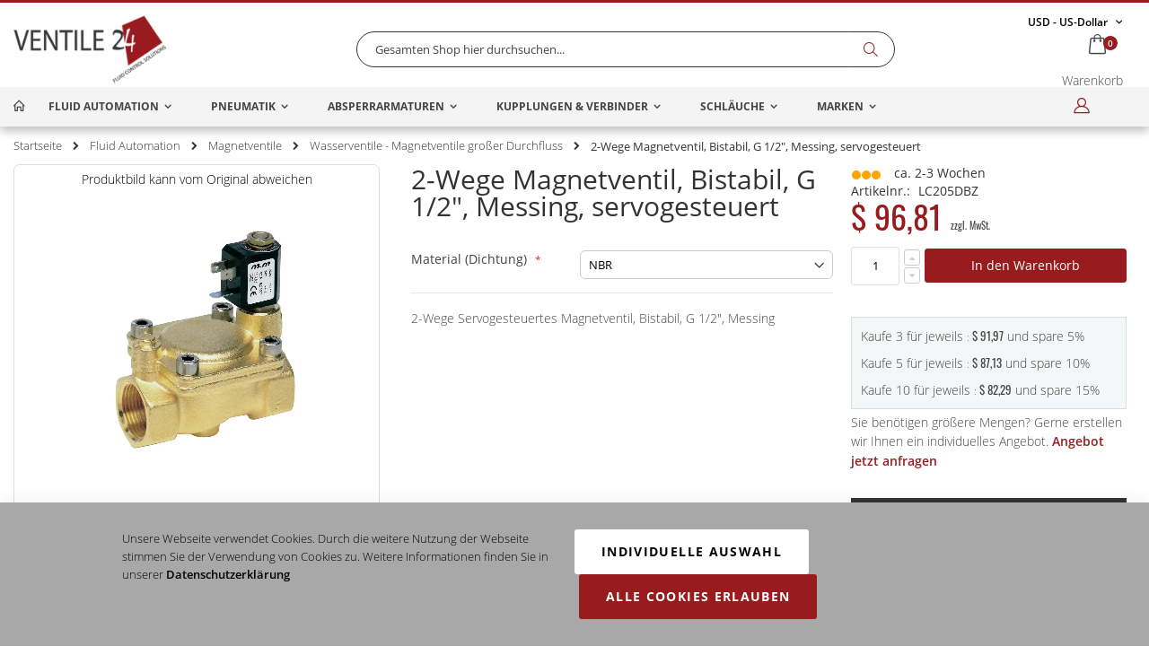

--- FILE ---
content_type: text/html
request_url: https://www.ventile24.de/lc205-2-wege-servogesteuertes-magnetventil-bistabil-g-1-2-zoll-messing.html
body_size: 49201
content:
<!doctype html>
<html lang="de">
    <head prefix="og: http://ogp.me/ns# fb: http://ogp.me/ns/fb# product: http://ogp.me/ns/product#">
                <meta charset="utf-8"/>
<meta name="title" content="2-Wege Magnetventil, Bistabil, G 1/2, Messing, servogesteuert"/>
<meta name="description" content="Kaufen Sie 2-Wege Magnetventil, Bistabil, G 1/2&quot;, Messing, servogesteuert ✓ ventile24.de"/>
<meta name="robots" content="INDEX, FOLLOW"/>
<meta name="viewport" content="width=device-width, initial-scale=1.0 maximum-scale=1, user-scalable=yes"/>
<meta name="format-detection" content="telephone=no"/>
<title>2-Wege Magnetventil, Bistabil, G 1/2, Messing, servogesteuert</title>





<link  rel="canonical" href="https://www.ventile24.de/lc205-2-wege-servogesteuertes-magnetventil-bistabil-g-1-2-zoll-messing.html" />
<link  rel="alternate" hreflang="de-DE" href="https://www.ventile24.de/lc205-2-wege-servogesteuertes-magnetventil-bistabil-g-1-2-zoll-messing.html" />
<link  rel="alternate" hreflang="de-AT" href="https://www.ventile24.at/lc205-2-wege-servogesteuertes-magnetventil-bistabil-g-1-2-zoll-messing.html" />
<link  rel="alternate" hreflang="de-CH" href="https://www.ventile24.ch/lc205-2-wege-servogesteuertes-magnetventil-bistabil-g-1-2-zoll-messing.html" />
<link  rel="alternate" hreflang="fr-FR" href="https://www.vannes24.fr/2-voies-electrovanne-asservie-bistable-g-1-2-laiton.html" />
<link  rel="alternate" hreflang="x-default" href="https://www.fluid24.eu/2-way-servo-controlled-solenoid-valve-bistable-g-1-2-quot-brass.html" />
<link  rel="icon" type="image/x-icon" href="https://media.ventile24.de/favicon/default/favicon.png" />
<link  rel="shortcut icon" type="image/x-icon" href="https://media.ventile24.de/favicon/default/favicon.png" />
        
    
    










<style type="text/css" data-type="criticalCss">
    @media all{#shippingtable>dt{background-color:#f4f4f4;border-color:#ccc;border-style:solid;border-width:1px;color:#636363;cursor:pointer;display:block;font-family:"Raleway","Helvetica Neue",Verdana,Arial,sans-serif;font-size:14px;font-style:normal;font-weight:400;line-height:1.4;margin:0;padding:7px 10px 7px 24px;position:relative;text-transform:none}#shippingtable>dt:hover{color:#981b1e}#shippingtable>dd{background-color:#fff;border-color:#ccc;border-style:solid;border-width:1px;color:#636363;cursor:pointer;display:block;font-family:"Raleway","Helvetica Neue",Verdana,Arial,sans-serif;font-size:14px;font-style:normal;font-weight:400;line-height:1.4;margin:0;padding:7px 10px 7px 24px;position:relative;text-transform:none}#shippingtable>dd li{line-height:2.5;list-style:outside none none}#shippingtable>dd li label{width:300px}.cookieconsent-optout-marketing{padding:30px 20px;background-color:#ccc}.cookieconsent-optout-marketing .more{display:block;padding:10px 0}.amgdprcookie-bar-container .amgdprcookie-button.-allow,.amgdprcookie-modal-template .amgdprcookie-button.-allow,.amgdprcookie-bar-container .amgdprcookie-button.-allow,.amgdprcookie-modal-template .amgdprcookie-button.-save{margin:10px 5px;width:auto}.amgdprcookie-cookie-container{margin-bottom:0!important;padding:10px 0 0!important}.amgdprcookie-cookie-container .amgdprcookie-caption{cursor:pointer;font-size:15px!important;font-weight:400!important;margin:0 0 10px;width:100%}.amgdprcookie-cookie-container .amgdprcookie-options{color:#981b1d;cursor:pointer;font-size:12px}.amgdprcookie-groups-modal .amgdprcookie-done,.amgdprcookie-groups-modal .amgdprcookie-done:hover{background-color:#981b1d}.amgdprcookie-cookie-container .amgdprcookie-caption:before{content:'\f810';display:inline-block;font-family:'porto-icons';font-size:15px;margin-right:6px;vertical-align:top}.amgdprcookie-cookie-container .amgdprcookie-caption.closed:before{content:'\f813'}.amgdprcookie-groups-container{box-shadow:none;height:auto!important}.amgdprcookie-text-container{margin-bottom:0}.amgdprcookie-buttons-block .amgdprcookie-button{font-weight:400;height:auto;padding:0 10px}.amgdprcookie-toggle-cookie .amgdprcookie-input:checked:not([disabled])+.amgdprcookie-label{background:green!important}.amgdprcookie-policy-container{box-shadow:none}.amgdprcookie-modal-template .amgdprcookie-button.-allow,.amgdprcookie-bar-container .amgdprcookie-button.-allow,.amgdprcookie-modal-template .amgdprcookie-button.-save{margin:0 5px;width:auto}.amgdprcookie-cookie-container .amgdprcookie-link{padding:0 40px;text-transform:inherit}.amgdprcookie-modal-template .amgdprcookie-policy,.amgdprcookie-bar-container .amgdprcookie-policy{color:#fff;font-size:13px}.amgdprcookie-modal-template .amgdprcookie-link,.amgdprcookie-modal-template .amgdprcookie-policy a,.amgdprcookie-bar-container .amgdprcookie-policy a{color:#000;font-size:13px}.custom-block{color:#fff;font-size:12px;padding:5px}.page-header .switcher strong,.page-footer .switcher strong{font-size:12px !important;line-height:15px !important;font-size:12px !important;vertical-align:top !important;display:inline-block !important}.fotorama__stage{border:1px solid #ddd !important;border-radius:7px !important;background:#fff !important;max-width:100% !important;overflow:hidden !important;margin-bottom:2px !important;min-width:1px !important;transform:none !important}.page-header.type2.header-newskin.sticky-header .minicart-wrapper .action.showcart .counter.qty{margin-top:-20px!important;right:35px!important}#authenticationPopup,.loading-mask,.block-authentication,.page-layout-2columns-left .sidebar-additional,.old-price .price-label,.product.column.left .product-add-form .product-options-bottom,.product.column.left .product-add-form .box-tocart{display:none!important}#payment-method-braintree-cc-vault .field .hosted-control.braintree-hosted-fields-invalid:not(.braintree-hosted-fields-focused)~.hosted-error,#payment-method-braintree-applepay-vault .field .hosted-control.braintree-hosted-fields-invalid:not(.braintree-hosted-fields-focused)~.hosted-error,.payment-method-braintree .hosted-control.braintree-hosted-fields-invalid:not(.braintree-hosted-fields-focused)~.hosted-error{height:auto;opacity:1}#sparsh_product_inquiry_submit{padding:0 10px!important}#variation-content .loadmore{background-color:#555;height:40px;line-height:40px;margin-top:20px;width:150px}*,:after,:before{box-sizing:inherit}.abs-action-remove:not(:focus),.abs-discount-block .action.check:not(:focus),.popup .actions-toolbar .action.cancel:not(:focus),.paypal-button-widget .paypal-button:not(:focus),.bundle-options-container .action.back:not(:focus),.block.related .action.select:not(:focus),.cart.table-wrapper .actions-toolbar>.action-delete:not(:focus),.cart.table-wrapper .action.help.map:not(:focus),.checkout-index-index .modal-popup .modal-footer .action-hide-popup:not(:focus),.opc-wrapper .edit-address-link:not(:focus),.opc-block-shipping-information .shipping-information-title .action-edit:not(:focus),.action-auth-toggle:not(:focus),.checkout-payment-method .payment-method-billing-address .action-cancel:not(:focus),.checkout-payment-method .payment-method-billing-address .billing-address-details .action-edit-address:not(:focus),.checkout-agreements-block .action-show:not(:focus),.gift-options .actions-toolbar .action-cancel:not(:focus),.gift-summary .action-edit:not(:focus),.gift-summary .action-delete:not(:focus),.gift-wrapping-title .action-remove:not(:focus),.wishlist.split.button>.action:not(:focus),.abs-add-fields .action.remove:not(:focus),.magento-payments-review-discount .action.check:not(:focus),.paypal-review-discount .action.check:not(:focus),.cart-discount .action.check:not(:focus),.form-giftregistry-share .action.remove:not(:focus),.form-giftregistry-edit .action.remove:not(:focus),.form-add-invitations .action.remove:not(:focus),.form-create-return .action.remove:not(:focus),.form.send.friend .action.remove:not(:focus),body:not(._keyfocus) button:focus,.slick-prev:not(.primary):active,.slick-next:not(.primary):active,.slick-dots li button:not(.primary){box-shadow:none!important}.abs-revert-side-paddings,.checkout-cart-index .page-title-wrapper,.cart-empty,.checkout-index-index .page-main{padding-top:20px!important}.abs-sidebar-totals .grand .mark,.cart-totals .grand .mark,.opc-block-summary .table-totals .grand .mark{font-size:1.4rem !important;color:#000 !important}.accordion.variation{border-bottom:1px solid #ccc;color:#444;cursor:pointer}.accordion.variation:after{content:'\f807';font-family:'porto-icons';position:absolute;right:40px}.account .column.main .block:not(.widget) .block-title>.action,.magento-rma-guest-returns .column.main .block:not(.widget) .block-title>.action,[class^=sales-guest-] .column.main .block:not(.widget) .block-title>.action,.sales-guest-view .column.main .block:not(.widget) .block-title>.action{float:right;font-size:13px;line-height:19px}.account .column.main .block:not(.widget) .box-title>.action,.magento-rma-guest-returns .column.main .block:not(.widget) .box-title>.action,[class^=sales-guest-] .column.main .block:not(.widget) .box-title>.action,.sales-guest-view .column.main .block:not(.widget) .box-title>.action{font-weight:400;margin-left:9px}.action.primary{background-image:none!important;box-sizing:border-box!important;color:#fff!important;cursor:pointer!important;display:inline-block!important;font-family:'Open Sans','Helvetica Neue',Helvetica,Arial,sans-serif!important;font-size:1.4rem!important;font-weight:400!important;line-height:22px!important;padding:7px 15px!important;vertical-align:middle!important;width:100%!important}.active .accordion.variation:after{content:'\f808';font-family:'porto-icons'}.add_question,#clear-related-filter{background:#333!important;border:#333 1px solid!important;border-radius:0!important;color:#fff!important;float:right!important;font-size:14px!important;font-weight:600!important;text-align:right!important;text-transform:uppercase!important}.amgdprcookie-bar-block{margin:0 10%;max-width:1280px;width:100%}.amgdprcookie-bar-container .amgdprcookie-policy{margin-bottom:0;max-width:100%}.amgdprcookie-bar-template{position:fixed;position:fixed!important;width:100%;width:100%}.amgdprcookie-modal-container .modal-inner-wrap{height:auto!important;left:0!important;margin-left:auto!important;margin-right:auto!important;right:0!important;text-align:center!important;top:20px!important;width:40%!important}.amgdprcookie-modal-template .amgdprcookie-policy,.amgdprcookie-bar-container .amgdprcookie-policy,.amgdprcookie-bar-container .amgdprcookie-buttons-block{display:block;float:left;width:50%}.animated{-webkit-animation-duration:1s;-webkit-animation-fill-mode:both;animation-duration:1s;animation-fill-mode:both}.animated.hinge{-webkit-animation-duration:2s;animation-duration:2s}.block .block-title{font-size:16px!important;font-size:16px;line-height:1.2!important;line-height:1.2;margin:5px 0 10px!important;margin:5px 0 10px}.block p:last-child,.multicheckout:not(.address) .table-wrapper .product-item-name,.message.global p,.footer li{margin:0}.block-category-list .block-content ol li.item,.sidebar>.block.filter ol li.item{margin:0!important;padding:7px 0!important}.block-category-list .block-content,.sidebar>.block.filter .options dd{background-color:#fbfbfb!important;border:1px solid #ddd!important;border-radius:0 0 7px 7px!important;border-top:0!important;font-size:13px!important;margin:0!important;padding:10px 15px!important}.block-category-list .block-title,.sidebar>.block.filter .options dt{background-color:#f5f5f5!important;border:1px solid #ddd!important;border-radius:7px 7px 0 0!important;cursor:pointer!important;display:block!important;font-size:13px!important;font-weight:700!important;margin:0!important;padding:10px 15px!important;position:relative!important;text-decoration:none!important;text-transform:uppercase!important}.block-minicart .amount .price-wrapper:first-child .price{color:#444!important;font-size:17px;font-weight:700}.block-reviews-dashboard .product-name:not(:last-child){margin-bottom:4.5px}.block-reward-info .reward-rates:not(:last-child),.block-reward-info .reward-limit:not(:last-child),.block-reward-info .reward-expiring:not(:last-child){margin-bottom:22.5px}.block-search .block-content{margin-bottom:0!important}.block-search .control{clear:both;margin:0 -15px -1px;padding:0 15px}.block-search .label{display:inline-block;float:right;text-decoration:none}.block-search .label:before{-moz-osx-font-smoothing:grayscale;-webkit-font-smoothing:antialiased;content:'\f818';display:inline-block;font-family:'porto-icons';font-size:22px;font-weight:400;line-height:28px;margin:0 9px 0 0;overflow:hidden;speak:none;text-align:center;vertical-align:middle}.block-search input{left:-300%;margin:15px 0;position:absolute}.block.crosssell{margin-top:20px}.box-tocart .input-text.qty,.bundle-options-container .input-text.qty{border-color:#dae2e6;height:39px;margin-right:1px;vertical-align:middle}.breadcrumbs{margin:0 auto!important}.breadcrumbs .item:not(:last-child){display:inline-block;text-decoration:none!important;text-decoration:none}.breadcrumbs .item:not(:last-child):after{-moz-osx-font-smoothing:grayscale !important;-webkit-font-smoothing:antialiased !important;color:inherit !important;content:'\f80d' !important;display:inline-block !important;font-family:'porto-icons' !important;font-size:10px !important;font-weight:400 !important;line-height:18px !important;margin:0 9px !important;overflow:hidden !important;speak:none !important;text-align:center !important;vertical-align:middle!important}.breadcrumbs .item:not(:last-child):after,.breadcrumbs a{display:inline-block!important;padding:0!important;vertical-align:middle!important;line-height:1 !important}.breadcrumbs .items{font-size:1.3rem!important}.breadcrumbs .items>li{display:inline-block!important;vertical-align:top!important}.breadcrumbs a:visited{text-decoration:none!important}.breadcrumbs strong{display:inline-block!important;font-weight:400!important;padding:0!important;vertical-align:middle!important}.card-container .card-layout .card-number-field-area{grid-area:card-number-field-area}.card-container .card-layout .cvv-field-area{grid-area:cvv-field-area}.card-container .card-layout .expiration-date-field-area{grid-area:expiration-date-field-area}.cart-summary .block form:not(:last-of-type) .fieldset{margin:0 0 22.5px}.cart-summary .checkout-methods-items .action.primary.checkout{margin-top:20px !important}.cart-totals .grand .mark,.opc-block-summary .table-totals .grand .mark,.cart-totals .grand .amount,.opc-block-summary .table-totals .grand .amount{font-size:1.5rem}.cart.table-wrapper .col{vertical-align:top}.cart.table-wrapper .item .col.item{padding:0 8px 0 0 !important}.cart.table-wrapper .product-image-container{max-width:unset!important;min-width:unset!important;padding:0!important;width:100px!important}.cart.table-wrapper .product-image-wrapper{height:auto!important;margin:0!important}.cart.table-wrapper .product-image-wrapper .product-image-photo{height:auto!important;min-height:unset!important;width:100px!important}.cart.table-wrapper .product-item-details,.cart.table-wrapper .product-item-photo{vertical-align:top!important;width:auto!important;min-height:unset!important}.cart.table-wrapper .product-item-name{font-size:14px}.cart.table-wrapper .table>tbody>tr>td{border-bottom:0 solid #ccc!important;border-top:0 solid #ccc!important;vertical-align:top!important}.catalog-category-view .column.main .products-grid{margin:0 -10px!important}.catalog-product-view .page-wrapper>.breadcrumbs{min-height:20px!important}.category-box{border:2px solid #ededed!important;display:block!important;float:left!important;height:270px!important;margin:5px!important;min-width:150px!important;padding:10px!important;text-align:center!important;width:19%!important}.category-box .category-name span{display:block!important;font-weight:700!important;height:100px!important}.category-box .category-name,.filterproducts span.discount{display:block!important}.category-cms,.category-image,.category-description{margin-bottom:18px!important;word-wrap:break-word!important}.category-description.bottom{padding-top:20px}.category-description.bottom a{font-weight:700!important}.category-image-box{display:inline-block!important;min-height:140px!important;min-width:126px!important;vertical-align:middle!important}.category-image-box img{height:100%!important;width:135px!important}.checkout-cart-index h1.page-title{margin-bottom:10px!important}.checkout-cart-index .page-main{padding-left:10px !important;padding-right:10px !important}.checkout-index-index .field[name="shippingAddress.region"],.checkout-index-index .field[name="shippingAddress.region"] *,.checkout-cart-index .field[name="shippingAddress.region"],.checkout-cart-index .field[name="shippingAddress.region"] *,.checkout-cart-index .field[name="shippingAddress.region_id"],.checkout-cart-index .field[name="shippingAddress.region_id"] *,.checkout-cart-index .field[name="shippingAddress.postcode"],.checkout-cart-index .field[name="shippingAddress.postcode"] *{display:none !important;visibility:hidden !important}.checkout-index-index .columns .column.main{max-width:100%!important;width:100%!important}.checkout-index-index .header.content{height:50px !important}.checkout-index-index .logo{max-width:8%!important}.checkout-index-index .product-image-container{height:auto!important;max-width:75px!important;min-width:75px!important}.page-layout-checkout .page-header.type2.header-newskin .nav-sections,.page-layout-checkout .page-header.type2.header-newskin .block-search,.page-layout-checkout .page-header.type2.header-newskin .minicart-wrapper,.cart-discount,.hide,.page-header.type2.header-newskin .custom-block,.loading-mask,.block-search .block-title,.block-search .action.search,.cookie-status-message,[name*="shippingAddress.street.0"] .label,.form-shipping-address .field-tooltip .label,div[data-content-type=tabs] .tabs-content [data-content-type=tab-item]:not(:first-child){display:none}.circle{border-radius:5px;display:block;float:left;height:10px;margin:7px 0 0 1px;width:10px}.circle-container{display:inline-block;margin:-10px auto 0 0}.circle.green{background-color:green}.circle.orange{background-color:orange}.clearer{clear:both!important}.col-sm-2,.col-sm-4,.col-sm-6,.col-sm-12,.col-md-12,.col-lg-3,.col-lg-6,.col-lg-12{min-height:1px;padding-left:15px;padding-right:15px;position:relative;width:100%}.column.main{color:unset!important;float:left;order:1;width:75.1667%}.column:not(.main) .fieldset>.field .label,.column:not(.main) .fieldset>.fields>.field .label{font-weight:400}.column:not(.main) .fieldset>.field.configurable .control,.column:not(.main) .fieldset>.fields>.field.configurable .control{float:left!important;width:60%!important}.column:not(.main) .fieldset>.field.configurable .label,.column:not(.main) .fieldset>.fields>.field.configurable .label{float:left!important;width:40%!important}.columns{-webkit-flex-wrap:wrap;box-sizing:border-box!important;box-sizing:border-box;display:-webkit-flex;display:-ms-flexbox;display:flex;flex-wrap:wrap;padding-top:0!important}.columns .column.main{-ms-flex-order:1;-webkit-flex-basis:100%;-webkit-flex-grow:1;-webkit-order:1;box-sizing:border-box!important;color:unset!important;flex-basis:100%;flex-grow:1;max-width:100%;max-width:100%;max-width:100%!important;order:1;padding-bottom:36px;padding-bottom:0!important;transition:all 0s!important;width:unset!important}.columns .column.main,.search-autocomplete,*,:before,:after{box-sizing:border-box}.columns:after{clear:both!important;clear:both;content:' '!important;content:' ';display:block!important;display:block;height:0!important;height:0;overflow:hidden!important;overflow:hidden;visibility:hidden!important;visibility:hidden}.container{margin-left:auto;margin-right:auto;padding-left:15px;padding-right:15px;width:100%}.cropped .control{height:50px;overflow:hidden;position:relative}.custom-tooltip{float:right}.cropped .control:after{background-image:linear-gradient(hsla(0,0%,100%,0),#fff);bottom:0;content:" ";height:70px;left:0;position:absolute;right:0;opacity:1;transition-duration:.3s;transition-property:opacity;transition-timing-function:cubic-bezier(.4,0,.2,1);display:block}.cropped-hide{display:none}.cropped .show-more{margin:auto 30%;width:34%;display:block;background-color:#777;color:#fff;vertical-align:middle;height:40px;padding:5px;line-height:30px;border-radius:5px}.cropped .show-more:hover{cursor:pointer}.custom-support div.content>p,.block-category-list .block-content .item a,.sidebar>.block.filter .item a{color:#333!important;font-size:14px!important}.delivery{font-size:11px!important;height:10px!important;line-height:10px!important;margin:10px 0!important}.faq-container .faqsaddslide .add_question{margin-top:0!important;text-align:center!important;width:100%!important}.faq_block{border-top:none!important;display:inline-block!important;margin-bottom:50px!important;padding:0!important;padding-bottom:0!important;width:100%!important}.field-tooltip .field-tooltip-content{background:#f4f4f4;border:1px solid #ddd;border-radius:1px;display:none;font-size:13px;left:38px;padding:12px;position:absolute;text-transform:none;top:-9px;width:270px;word-wrap:break-word;z-index:2}.fieldset>.field.qty,.nested.options-list>.field.qty{margin-right:0!important;width:25%!important}.filter-options-content{background-color:#fbfbfb!important;border:1px solid #ddd!important;border-radius:0 0 7px 7px!important;border-top:0!important;font-size:13px!important;margin:0!important;padding:15px!important}.filter-options-content .count{color:#444!important;padding-right:5px!important}.filter-options-content .count:after{content:")"!important}.filter-options-content .count:before{content:"("!important}.filter-options-content .item{line-height:1.5em!important;margin:13px 0!important}.filter-options-content .item input[type=checkbox]{display:inline-block!important;margin:-2px 4.5px 0 0 !important;top:0!important;vertical-align:middle!important}.filter-options-content a .item-label{color:#444!important;cursor:pointer!important}.filter-options-content a span{color:#444!important;font-size:14px!important;font-weight:400!important;line-height:1.5em!important}.filter-options-title{background-color:#f5f5f5!important;border:1px solid #ddd!important;border-radius:7px 7px 0 0;cursor:pointer!important;display:block!important;font-size:13px!important;font-weight:700!important;padding:10px 15px!important;position:relative!important;text-decoration:none!important;text-transform:none!important;text-transform:uppercase!important}.footer .international li a{height:35px;line-height:35px}.footer .international li img{clear:both;float:left;margin:5px 10px 5px 0}.footer .international li span.decode{height:35px!important;line-height:35px}.footer-bottom{background-color:#0c0c0c;line-height:40px;min-height:50px;padding:25px 0}.footer-bottom .custom-block{float:left;line-height:1;margin:3px 0}.footer-bottom .custom-block img{display:inline-block!important;vertical-align:middle!important;width:359px}.footer-bottom .logo{float:left!important;margin:0!important;margin-right:45px!important}.footer-bottom .social-icons{display:inline-block;margin-right:60px;vertical-align:middle}.footer-bottom address{float:right;line-height:30px;margin:0}.footer-middle{background-color:#121214;color:#444;padding:40px 0}.footer-middle .block{line-height:1.5;margin:0;text-align:left;width:auto}.footer-middle .block .block-title{margin-bottom:20px}.footer-middle .block .block-title strong{color:#313131!important;font-size:16px;font-weight:400;padding:0;text-transform:none}.footer-middle [class^=porto-icon-]{color:#444}.footer-middle a{color:#fff}.footer-middle p{line-height:1.5;margin-bottom:15px}.footer-middle ul.contact-info [class^=porto-icon-]{display:inline-block;font-size:14px;line-height:25px!important;margin-left:-5px;margin-right:3px;vertical-align:top}.footer-middle ul.contact-info li{padding:5px 0}.footer-middle ul.contact-info li:first-child{padding-top:0}.footer-middle ul.contact-info p{display:inline-block;margin:0;vertical-align:top}.footer-middle ul.features li{display:block;line-height:1;padding:10px 0;position:relative}.footer-middle ul.features li [class^=porto-icon-]{margin-left:-5px;margin-right:3px}.footer-middle ul.links li{display:block;line-height:1;margin:0;padding:10px 0;position:relative}.footer-middle ul.links li [class^=porto-icon-]{margin-left:-5px}.footer-middle ul.links,.footer-middle ul.features{margin-top:-5px}.footer-ribbon{margin:-56px 0 25px;padding:10px 20px 6px;position:absolute}.footer-ribbon span{color:#fff;font-family:"Shadows Into Light",cursive;font-size:20px;line-height:1}.footer-ribbon:before{border-right:10px solid #069;border-top:16px solid transparent;content:'';display:block;height:0;left:-10px;position:absolute;top:0;width:7px}.form-giftregistry-share .actions-toolbar:not(:last-child),.form-giftregistry-edit .actions-toolbar:not(:last-child),.multicheckout.order-review .block-shipping .block-content:not(:last-child),.sidebar .widget.block:not(:last-child),.sidebar .widget:not(:last-child){margin-bottom:36px}.fotorama-inline-block,.fotorama__nav__shaft,.fotorama__nav__frame,.fotorama__caption__wrap{display:inline-block!important;vertical-align:middle!important}.fotorama__caption{background-color:#fff!important;bottom:0!important;color:#000!important;font-size:14px!important;left:0!important;line-height:1.5!important;position:relative!important;right:0!important;text-align:center!important;width:100%!important;z-index:12!important}.fotorama__caption__wrap{background-color:#fff!important;padding:5px 10px!important}.fotorama__stage__frame .fotorama__img{width:100% !important;max-height:none !important}.fotorama__img{height:auto!important;left:50%!important;max-width:80%!important;opacity:1!important;position:absolute!important;top:50%!important;transform:translate3d(-50%,-50%,0)!important;transition-duration:unset!important;vertical-align:middle!important}.fotorama__img:hover,.decode,.decode .item-label{cursor:pointer}.fotorama__nav__frame{margin-bottom:8px!important;margin-right:8px!important}.fotorama__thumb{background-color:#fff;border:1px solid #ccc!important;border-radius:5px;cursor:pointer;height:75px!important;line-height:75px}.fotorama__thumb>img{vertical-align:middle!important}.green,em.porto-icon-ok.green.theme-color{color:green!important;color:green!important}.header-cell .glyphicon{margin-left:10px}.header.content,.footer-middle>.container{position:relative}.header.content:after,.minicart-wrapper:after,.page-header .switcher .options:after{clear:both}.header.content:before,.header.content:after,.minicart-wrapper:before,.minicart-wrapper:after,.page-header .switcher .options:before,.page-header .switcher .options:after{content:'';display:table}.image-link span{color:#333;font-size:20px;font-weight:600;left:30px;position:absolute;top:30px;width:50%}.images-list .options-image-container.active,.images-list .options-image-container:hover{background-color:#ccc;border:1px solid #ccc;color:#555}.industrie .col-sm-2{flex:0 0 20%;max-width:20%!important}.items{list-style:none none!important;margin:0!important;padding:0!important}.loadmore{border-radius:35px;color:#fff;cursor:pointer;display:block;font-size:14px;height:70px;margin:0 50%;text-align:center;vertical-align:middle;width:70px}.loadmore span{display:inline-block;height:70px;line-height:70px;vertical-align:top;width:70px}.loadmore:hover{background-color:#767676;color:#fff}.logo{display:inline-block!important;margin:10px 0!important;max-width:50%!important;position:relative!important;vertical-align:middle!important;z-index:5!important}.logo img{display:block!important;max-height:50px;max-width:100%!important}.map-old-price:not(:last-child),.product-item .map-old-price:not(:last-child),.product-info-price .map-show-info:not(:last-child){margin-right:9px}.message.global.noscript{background:#ccc;border-color:#ccc;color:#444;color:#2f2f2f;display:block;font-size:1.3rem;margin:0 0 9px;margin:0;padding:12px 18px 12px 22.5px}.minicart-items .product-image-photo{min-height:unset!important}.minicart-items .product-image-wrapper{height:auto!important;padding:0!important}.minicart-items .product-item-details .price{color:#000!important;font-size:1.5rem!important}.minicart-items .product-item:not(:first-child){border-top:1px solid #eee}.minicart-items-wrapper .product-item-details{padding-top:0!important}.minicart-wrapper .action.showcart{display:inline-block;text-decoration:none;white-space:nowrap}.minicart-wrapper .action.showcart .counter.qty{border-radius:2px;color:#fff;display:inline-block;font-size:14px;font-weight:600;height:24px;left:0;line-height:24px;margin:-11px 0 0;min-width:18px;overflow:hidden;padding:0 3px;position:absolute;text-align:center;top:50%;white-space:normal;width:100%}.minicart-wrapper .action.showcart .text,.minicart-wrapper .action.showcart .counter-label,.action.skip:not(:focus),.page-header .switcher .label,.nav-toggle>span,.block-search .label>span{border:0;clip:rect(0,0,0,0);height:1px;margin:-1px;overflow:hidden;padding:0;position:absolute;width:1px}.minicart-wrapper .action.showcart:before{-moz-osx-font-smoothing:grayscale;-webkit-font-smoothing:antialiased;content:'\f815';display:inline-block;font-family:'porto-icons';font-size:35px;font-weight:400;line-height:33px;line-height:40px;margin:0;margin:0;overflow:hidden;speak:none;text-align:center;vertical-align:top}.minicart-wrapper .block-minicart{background:#fff;border:0;border-radius:8px;box-shadow:0 3px 3px rgba(0,0,0,.15);box-shadow:0 0 5px rgba(0,0,0,.25);box-sizing:border-box;color:#444;display:none;list-style:none none;margin:0;margin-top:7px;min-width:100%;padding:0;padding:25px 18px;position:absolute;right:-15px;top:100%;width:320px;z-index:100}.minicart-wrapper .block-minicart:after{border:7px solid;border:9px solid;border-color:transparent transparent #bbb;border-color:transparent transparent rgba(0,0,0,.1) transparent;left:9px;left:auto;right:25px;top:-23px;z-index:98}.minicart-wrapper .block-minicart:before{border:6px solid;border:8px solid;left:10px;left:auto;right:26px;top:-21px;z-index:99}.minicart-wrapper .block-minicart:before,.minicart-wrapper .block-minicart:after,.page-header .switcher .options ul.dropdown:before,.page-header .switcher .options ul.dropdown:after{border-bottom-style:solid;content:'';display:block;height:0;position:absolute;width:0}.minicart-wrapper .product .actions>.primary:not(:last-child),.minicart-wrapper .product .actions>.secondary:not(:last-child){margin-right:15px}.minicart-wrapper,.page-header .switcher .options{display:inline-block;position:relative}.modal-popup._inner-scroll .modal-inner-wrap{max-height:100%}.nav-toggle{display:inline-block;display:block;float:left;font-size:0;line-height:60px;margin-right:20px;position:relative;text-decoration:none;z-index:1}.nav-toggle:before{-moz-osx-font-smoothing:grayscale;-webkit-font-smoothing:antialiased;content:'\f827';display:inline-block;font-family:'porto-icons';font-size:25px;font-weight:400;line-height:inherit;overflow:hidden;speak:none;text-align:center;vertical-align:middle}.navigation .submenu li.level1 span.decode{color:#434d53;display:block;font-family:'Open Sans','Helvetica Neue',Helvetica,Arial,sans-serif;font-size:13px;font-weight:700;height:75px;line-height:15px;margin-bottom:4px;margin-top:10px;padding:5px;text-align:center;text-transform:uppercase;white-space:normal}.old-price{position:relative!important;top:-6px!important;vertical-align:middle!important}.opc-progress-bar-item{width:50%!important}.order-details-items .order-items .order-gift-message:not(.expanded-content){height:0;visibility:hidden}.owl-carousel{display:none;position:relative;width:100%;z-index:1}.page-header{background-color:#fff;position:relative;z-index:4}.page-header .currency.switcher{float:right!important;margin-top:10px!important}.page-header .panel.wrapper{background-color:#f0f0ed;color:#444}.page-header .switcher{height:15px}.page-header .switcher .options .action.toggle{display:inline-block;padding:0;text-decoration:none}.page-header .switcher .options .action.toggle:after{-moz-osx-font-smoothing:grayscale;-webkit-font-smoothing:antialiased;color:inherit;color:#000!important;content:'\f807';display:inline-block;font-family:'porto-icons';font-size:16px;font-weight:400;line-height:15px;margin:0 0 0 5px;overflow:hidden;speak:none;text-align:center;vertical-align:top}.page-header .switcher .options ul.dropdown{background:#fff;border:0;border-radius:3px;box-shadow:0 3px 3px rgba(0,0,0,.15);box-shadow:0 0 3px rgba(0,0,0,.25);box-sizing:border-box;display:none;left:-10px;list-style:none none;margin:0;margin-top:4px;min-width:160px;padding:0;position:absolute;top:100%;z-index:100}.page-header .switcher .options ul.dropdown a{color:#444;display:block;font-size:11px;padding:8px 10px}.page-header .switcher .options ul.dropdown li{border-radius:3px;margin:0;padding:0}.page-header .switcher .options ul.dropdown:after{border:7px solid;border-color:transparent transparent #bbb;left:9px;top:-14px;z-index:98}.page-header .switcher .options ul.dropdown:before{border:6px solid;border-color:transparent transparent #fff;left:10px;top:-12px;z-index:99}.page-header .switcher strong{display:inline-block;font-size:11px;font-weight:400;line-height:15px;vertical-align:top}.page-header.header-newskin .minicart-wrapper{margin-left:15px;margin-right:0;position:relative;vertical-align:middle;width:58px}.page-header.header-newskin .minicart-wrapper .action.showcart{line-height:31px;padding:0 25px 0 0;position:relative}.page-header.header-newskin .minicart-wrapper .action.showcart .counter.qty{border-radius:20px;color:#fff;display:block;font-size:10px;height:16px;left:auto;line-height:16px;margin-top:-16px;min-width:auto;right:16px;text-align:center;width:16px}.page-header.header-newskin .minicart-wrapper .action.showcart:after{-webkit-font-smoothing:antialiased;content:"\f803";font-family:'porto-icons';position:absolute;right:0;top:1px}.page-header.header-newskin .minicart-wrapper .action.showcart:before{content:'\e87f';font-size:29px;line-height:32px}.page-header.header-newskin .navigation .level0>.level-top{padding:0 20px!important}.page-header.type2.header-newskin .block-search input{background-color:#fff!important;border:1px solid #333!important;border-radius:20px!important;color:#8d8d8d!important;height:40px!important}.page-header.type2.header-newskin .minicart-wrapper{background-color:transparent!important;border:none!important;box-shadow:0 0 0 0 rgba(0,0,0,.1)!important;width:auto}.page-header.type2.header-newskin .minicart-wrapper .action.showcart .counter.qty{margin-top:-30px!important;right:40px!important}.page-header.type2.header-newskin .minicart-wrapper .action.showcart .text{float:left;height:auto;margin:-1px;overflow:inherit;padding:0 10px 0 0;position:relative;width:100%;color:#444}.page-header.type2.header-newskin .minicart-wrapper .action.showcart:before,.page-header.type2.header-newskin .minicart-wrapper .action.showcart.active:before,.page-header.type2.header-newskin .minicart-wrapper .action.showcart:after,.page-header.type2.header-newskin .minicart-wrapper .action.showcart:before,input#minisearch-input-top-search::placeholder,.cart.table-wrapper .actions-toolbar>.action-edit:before,.cart.table-wrapper .actions-toolbar>.action-delete:before{color:#444!important}.page-header.type2.header-newskin .switcher strong{color:#000!important}.page-header.type2.header-newskin.sticky-header .minicart-wrapper .action.showcart .counter.qty{margin-top:-17px!important;margin-top:-20px!important;right:8px!important}.page-header.type2.header-newskin.sticky-header .minicart-wrapper .action.showcart .text{height:1px;overflow:hidden;width:1px}.page-main{padding-bottom:50px;padding-top:20px;width:100%}.page-product-giftcard .product-add-form .product-options-wrapper .field:not(.text){margin-bottom:18px;margin-top:18px}.page-products .columns{padding-top:0!important;position:relative!important;z-index:auto!important}.page-wrapper>.breadcrumbs{box-sizing:border-box!important;margin-left:auto!important;margin-right:auto!important;max-width:1280px!important;padding:0!important;width:100%!important}.page-wrapper>.breadcrumbs .item:not(:last-child):after{line-height:15px !important}.pagebuilder-banner-wrapper .pagebuilder-overlay:not(.pagebuilder-poster-overlay),.pagebuilder-slide-wrapper .pagebuilder-overlay:not(.pagebuilder-poster-overlay){max-width:540px}.panel{-webkit-box-shadow:none;background-color:#fff;background-color:#fff;box-shadow:none;display:none;display:none;overflow:hidden;overflow:hidden;padding:20px 18px;padding:20px 18px}.panel ul,.panel ol,.footer ul{list-style:none;margin:0;padding:0}.pdf-icon{background-size:contain!important;display:inline-block!important;height:20px!important;margin:0 5px 0 0 !important;width:15px!important}.porto-icon-facebook:before{content:'\f833'}.porto-icon-linkedin-squared:before{content:'\f835'}.porto-icon-location:before{content:'\f828'}.porto-icon-mail:before{content:'\f829'}.porto-icon-ok:before{content:'\f82b'}.porto-icon-phone:before{content:'\f824'}.porto-icon-right-dir:before{content:'\f821'}.porto-icon-twitter:before{content:'\f834'}.porto-icon-up-open:before{content:'\f800'}.price-box{margin:8px 0 13px!important}.price-box .price{font-family:Oswald!important;font-size:18px!important;font-weight:400!important}.price-box.price-tier_price,.tooltip-content.price-tier_price{background-color:#f4f7f7!important;border:1px solid #dadddd!important;color:#424242!important;display:inline-block;margin:5px 0!important;max-width:100%!important;min-height:100px!important;padding:10px!important;width:100%!important}.price-tier_price .price-wrapper .price{color:#444!important;font-size:13px!important}.price-tier_price strong{font-weight:300!important}.product-attachments li{display:block!important;float:left!important;padding:0 10px!important}.product-attachments.fileuploader{margin:20px 0 0!important}.product-attachments.fileuploader ul{list-style:none!important;padding:5px 0 20px!important}.product-certifications li{display:inline-block;list-style:none}.product-certifications ul{list-style:none;padding:0}.product.description ul{list-style:disc!important}.product.description td{border-bottom:1px solid #ccc!important;border-left:unset!important;border-right:unset!important;border-top:1px solid #ccc!important}.product tr:nth-child(even){background:#eee}.product.description td:nth-child(1){width:25%;border-right:1px solid #ccc!important}.product.description td:last-child{border:none}.product.description ul{list-style:disc}.product-image-container{background:#fff!important;display:inline-block!important;max-width:100%!important;min-width:100%!important;overflow:hidden!important;position:relative!important;z-index:0!important}.product-image-photo{border:unset!important;border-color:unset!important;border-radius:unset!important;display:block!important;height:auto!important;left:0 !important;margin:auto!important;min-height:100% !important;padding:0 !important;top:0 !important;width:100% !important}.product-image-photo.default_image{position:relative!important;z-index:1!important}.product-image-wrapper{display:block!important;height:0!important;overflow:hidden!important;position:relative!important;z-index:1!important}.product-info-main .box-tocart{margin-bottom:30px!important;margin-top:0!important}.product-info-main .box-tocart .actions{margin-right:0!important;padding-left:5px!important;width:75%!important}.product-info-main .product-add-form{clear:both!important;padding-top:0!important}.product-info-main .product-info-stock-sku{color:#777!important;display:table-cell!important;min-width:15rem!important;padding-bottom:30px!important;padding-left:0!important;text-align:right!important;vertical-align:bottom!important}.product-info-main .product.column.right .product-info-stock-sku{padding-bottom:0!important}.product-info-main .product.sku{text-align:left!important;white-space:nowrap!important}.product-info-main .product.sku .type{color:#333!important;font-weight:400!important;margin-right:4.5px!important}.product-info-main .product.sku .type:after{content:':'!important}.product-info-main .product.sku .value{color:#333!important;display:inline-block!important;font-weight:400!important}.product-info-main .stock.available,.product-info-main .stock.unavailable{color:#333!important;font-weight:400!important;text-transform:none!important}.product-info-main span.base{font-size:3rem!important;font-weight:400!important}.product-item .minimal-price-link,span.price-container.price-final_price.tax{font-family:Oswald!important;font-size:20px!important;font-weight:400!important}.product-item .price-box .price-label{color:#444!important;color:#444!important;font-size:12px!important;padding-right:3px!important;padding-right:3px!important}.product-item-details{padding-top:15px!important}.product-item-info{max-width:100%!important;text-align:center!important;width:100%!important}.product-item-info .product.name a{font-family:"Open Sans"!important;font-size:14px!important;font-weight:400!important;text-decoration:none!important}.product-item-info.type1 .product-item-photo,.product-item-info.type2 .product-item-photo,.product-item-info.type9 .product-item-photo{margin-bottom:5px!important;transition:none!important}.product-item-name{font-size:14px!important;hyphens:auto!important;margin:0 0 3px!important;word-wrap:break-word!important}.product-item-name,.product.name a{font-weight:400!important}.product-item-photo{border:unset!important;border-radius:0;display:block!important;min-height:260px!important;overflow:hidden!important;padding:3px!important;position:relative!important;transition:unset!important}.product-items .product-item .on-request{line-height:28px!important}.product-items .product-item .price-box{height:40px!important}.product-reviews-summary .reviews-actions a:not(:last-child){border-right:1px solid #ccc}.product.column.left h1.page-title{line-height:26px!important}.product.column.right .price-box.price-final_price .old-price .price{font-size:14px!important;color:#444 !important}.product.column.right .price-box.price-final_price .price{font-size:36px!important}.product.data.items>.item.title{padding-bottom:0!important;padding-top:0!important}.product.data.items>.item.title:not(.disabled)>.switch:active,.pagebuilder-accordion>.item.title:not(.disabled)>.switch:active{color:#444;padding-bottom:1px;text-decoration:none}.product.info.detailed>.item.content{border:1px solid #eee;padding:35px}.products-grid .product-item .product-item-details .product-item-name{display:inline-block!important;height:80px!important;overflow:hidden!important;text-overflow:ellipsis!important;white-space:initial!important;width:100%!important}.products-grid .product-item .product-item-details .product.name a{color:#444!important;font-size:14px!important}.products-grid .product-item .product-item-info,.fotorama__nav-wrap--horizontal{position:relative!important}.products-grid .product-item .product-item-info.type1{background-color:#fff!important;border:1px solid #ececec!important}.products-grid .product-item-info.type1 .product-item-details{padding-bottom:15px!important;padding-left:10px!important;padding-right:10px!important}.product-item-info.type3 .product-item-details{text-align:center !important}.products-grid:after{clear:both!important;content:""!important;display:table!important}.products-upsell .product.name a{display:block!important;overflow:visible!important;padding:0 5px!important;text-overflow:ellipsis!important;white-space:normal!important}.products.list .price-box .old-price .price{color:#444!important;font-size:15px!important}.qty.field .qty-changer>span{border:1px solid #ccc;border-radius:3px;color:#ccc;display:block;font-size:11px;height:18px;line-height:16px;margin-top:2px}.related .product-image-photo{min-height:100px!important;width:100%!important}.row{-moz-flex-wrap:wrap;-ms-flex-wrap:wrap;-webkit-flex-wrap:wrap;display:-webkit-flex;display:-moz-flex;display:-ms-flexbox;display:flex;flex-wrap:wrap;margin-left:-15px;margin-right:-15px}.search-autocomplete{background-color:#fff;background-color:#fff;display:none;left:50px;margin-top:-15px;overflow:hidden;position:absolute;width:500px!important;z-index:3}.search-autocomplete ul:not(:empty){background:#fff;border:1px solid #ccc;border-top:0}.seo-image-left{float:left;max-width:400px;padding-right:20px;padding-top:5px}.seo-image-right{float:right;max-width:400px;padding-top:5px}.seo-top{border:0!important;border-top:1px solid #ccc!important;clear:both!important;margin:10px 0!important}.shop-categories img.porto-lazyload.porto-lazyload-loaded{height:100%;max-height:135px}.shop-categories,.shop-categories span{color:#333;display:inline-block;font-weight:400;height:auto;text-align:center}.sidebar .actions-toolbar .action.primary span{color:#fff!important}.sidebar .fieldset>.field:not(.choice) .label{margin:0 0 4px;padding:0 0 4.5px;text-align:left;width:100%}.sidebar .fieldset>.field:not(.choice):not(:last-child),.sidebar .fieldset .fields>.field:not(:last-child),.checkout-payment-method .payment-method-content .fieldset:not(:last-child){margin:0 0 18px}.slick-prev:not(.primary),.slick-next:not(.primary){background:rgba(252,252,252,.7);border:none;box-shadow:none}.social-icons li{display:inline-block;vertical-align:middle}.social-icons li:first-child a{margin-left:0}.social-icons>li>a{background-color:#9e9e9e;border-radius:50%;color:#fff;display:inline-block;font-size:16px;height:30px;line-height:30px;margin-left:7px;text-align:center;width:30px}.sparsh-product-inquiry-popup-modal{padding:20px}.sparsh_product_inquiry_button .actions,.product.info.detailed .additional-attributes,div.td.filter-cell select,.sidebar .fieldset>.field:not(.choice) .control,.form-giftregistry-share .fieldset .nested .field:not(.choice) .control,.form-giftregistry-edit .fieldset .nested .field:not(.choice) .control{width:100%}.sparsh_product_inquiry_fieldset.fieldset>.field,.fieldset>.fields>.field{border-top:none!important;margin:0 0 10px!important;width:49%!important}.sparsh_product_inquiry_fieldset.fieldset>.field,.fieldset>.fields>.field.description.required,.sparsh_product_inquiry_fieldset.fieldset>.field,.fieldset>.fields>.field.company.required,.sparsh_product_inquiry_fieldset.fieldset>.field,.fieldset>.fields>.field.description.required,.sparsh_product_inquiry_fieldset.fieldset>.field,.fieldset>.fields>.field.company.required{width:100%!important}.startpage.industrie .container{padding:30px 15px 0 !important}.startpage.industrie h1{color:#333 !important;font-weight:400;width:100%}.swatch-option.image:not(.disabled):hover,.swatch-option.color:not(.disabled):hover{border:1px solid #fff;outline:2px solid #c34000}.swatch-option:not(.disabled):hover{border:1px solid #fff;color:#333;outline:1px solid #999}.table-container{display:inline-block;margin-bottom:30px;max-height:500px;max-width:1280px;overflow-y:auto;width:100%}.tax_container{display:inline;margin:auto;padding:0 0 0 100px}.tax_container span:first-child:after{content:' | '}.text-last{text-align:right}.text-left{text-align:left;text-align:left!important}.text-middle{text-align:center}.text-uppercase{text-transform:uppercase}.tr.cell.odd,.odd{background:#fcfcfc none repeat scroll 0 0}:lang(de) [data-label="Excl. tax"]:after{content:'zzgl. MwSt.'}:lang(de) [data-label="Incl. tax"]:after{content:'inkl. MwSt.'}:lang(fr) [data-label="Excl. tax"]:after{content:'HT'}:lang(fr) [data-label="Incl. tax"]:after{content:'incl. vat'}.price-tier_price [data-label="Incl. tax"]:after,.price-tier_price [data-label="Excl. tax"]:after,.old-price [data-label="Incl. tax"]:after,.old-price [data-label="Excl. tax"]:after,.product-info-main .price-box .old-price .price-final_price .price:after,.product-info-main .price-box.old-price.price-final_price .price:after,.autocomplete-list .price-box .old-price .price-final_price .price-wrapper:after{content:'';padding:0 2px 0 0}[class^=porto-icon-]:before{-moz-osx-font-smoothing:grayscale;-webkit-font-smoothing:antialiased;display:inline-block;font-family:'porto-icons';font-style:normal;font-variant:normal;font-weight:400;line-height:1em;margin-left:.2em;margin-right:.2em;speak:none;text-align:center;text-decoration:inherit;text-transform:none;width:1em}[data-content-type$=block] .block p:last-child{margin-bottom:1rem;margin-top:0}[data-label="Excl. tax"]:before{font-size:1.1rem!important}[data-label="Excl. tax"]:after,[data-label="Incl. tax"]:after{color:#444;content:attr(data-label);display:inline-block;font-size:11px;margin-top:10px;padding:0 0 0 10px;vertical-align:top}[data-label="Excl. tax"]:before,[data-label="Incl. tax"]:before,.options-list [data-label="Excl. tax"]:after,.options-list [data-label="Incl. tax"]:after,.products-grid [data-label="Excl. tax"]:after,.products-grid [data-label="Incl. tax"]:after{content:''!important}a,a:visited{text-decoration:none}a.min-height-custom{line-height:25px!important}a.prod-attach{color:#444!important;display:block!important;margin:0 0 10px!important;text-align:center!important}address{font-style:normal}audio:not([controls]){display:none;height:0}b,strong{font-weight:700}body{background-color:#fff;color:#444!important;font-family:'Open Sans','Helvetica Neue',Helvetica,Arial,sans-serif!important;font-size:1.4rem!important;font-style:normal!important;font-weight:200!important;line-height:2rem!important;margin:0!important;padding:0!important}pre{background:0 0 !important;border:unset !important;color:#444!important;line-height:2rem!important;margin:0!important;padding:0!important;font-size:1.4rem!important;display:block;word-wrap:break-word;white-space:normal!important;font-family:'Open Sans','Helvetica Neue',Helvetica,Arial,sans-serif !important}button{background:#eee;background-image:none;border:1px solid #ccc;border-radius:3px;box-sizing:border-box;color:#444;display:inline-block;font-family:'Open Sans','Helvetica Neue',Helvetica,Arial,sans-serif;font-size:1.4rem;font-weight:600;font-weight:400;height:38px;line-height:1.5rem;line-height:22px;margin:0;padding:7px 15px;vertical-align:middle}button.right{right:0!important}button.right,button.left{height:79px!important;padding:0!important;position:absolute!important;z-index:99999!important}button.right:hover,button.left:hover{background-color:#ccc!important;border-color:#ccc!important}button::-moz-focus-inner,input::-moz-focus-inner{border:0;padding:0}button:not(.primary){background-color:#fff;border:1px solid #ccc;color:#444;height:32px;line-height:30px;padding:0 12px}dd{font-size:12px;margin-bottom:9px;margin-left:0;margin-top:20px}div.table{border-collapse:collapse;display:table;width:100%}div.td{border:thin solid #ccc;display:table-cell;padding:5px 5px 5px 10px}div.td.filter-cell{background-color:#eee;text-align:center}div.td.header-cell{background-color:#555;color:#fff;padding:10px;text-align:center}div.tr{cursor:pointer;cursor:pointer;display:table-row;display:table-row}div.tr.active,.tr.cell.selected{background-color:#eee!important;font-weight:700}div.tr:hover{background-color:#eee;color:#444}div[data-content-type=tabs] .tabs-navigation li.tab-header:not(:first-child){margin-left:-1px}em,i{font-style:italic}h1{color:#333;font-family:'Open Sans',sans-serif;font-size:40px;font-weight:300;margin-bottom:10px!important;width:100%}h1,h2,h3,h4,.page-wrapper>.breadcrumbs{color:#333!important}h2{font-size:2.5rem!important;font-weight:300!important;line-height:1.1!important;margin-bottom:1.8rem!important;margin-top:2.25rem!important}h2#block-upsell-heading,h2#block-crosssell-heading{background-color:#fff;display:inline;padding:1px}h2.display_sparsh_product_inquiry_model_title{margin-bottom:0!important;margin-top:0!important}html{-ms-overflow-style:scrollbar;-ms-text-size-adjust:none;-webkit-text-size-adjust:none;box-sizing:border-box;font-size-adjust:none}i.customopt.porto-icon-info{background-color:gray!important;border-radius:10px!important;color:#fff!important;margin-left:10px!important}i.customopt.porto-icon-info:hover{background:#000 !important;cursor:pointer!important}img{border:0!important;border:0;height:auto!important;height:auto;max-width:100%!important;max-width:100%}img.certification{max-height:50px}input[type=checkbox]{background:#fff;border:1px solid #333;cursor:pointer!important;height:20px!important;outline:0!important;width:20px!important}input[type=checkbox]:after{border:solid #fff;border-width:0 1px 1px 0 !important;content:'';display:none;height:60%;left:30%;position:relative;top:10%;transform:rotate(45deg);width:40%}input[type=checkbox]:checked:after,span.tooltip-content.price-tier_price,main,footer,header,nav,.account .column.main .block:not(.widget) .box-title,.magento-rma-guest-returns .column.main .block:not(.widget) .box-title,[class^=sales-guest-] .column.main .block:not(.widget) .box-title,.sales-guest-view .column.main .block:not(.widget) .box-title{display:block}input[type=text]{background:#fff;background-clip:padding-box;border:1px solid #ccc;border-radius:6px;box-sizing:border-box;font-family:'Open Sans','Helvetica Neue',Helvetica,Arial,sans-serif;font-size:13px;height:38px;line-height:1.4;padding:10px;vertical-align:baseline;width:100%}input[type=text]::-moz-placeholder,input[type=text]::-webkit-input-placeholder,input[type=text]:-ms-input-placeholder{color:#ddd}li.ui-menu-item.level1.parent:hover{cursor:pointer!important}nav ul{list-style:none none}p{margin-bottom:.9rem!important;margin-top:0!important}p>a,.block-category-list .block-title strong,.filter-options-title,.bold{font-weight:600!important}span.custom-tooltip.selected{clear:both;display:block}span.discount{color:#fff;font-size:15px;font-weight:700;padding:2px 10px;position:absolute;right:0;top:25%!important;z-index:50}svg:not(:root){overflow:hidden}textarea{background:#fff;background-clip:padding-box;border:1px solid #ccc;border-radius:6px;box-sizing:border-box;font-family:'Open Sans','Helvetica Neue',Helvetica,Arial,sans-serif;font-size:13px;height:auto;line-height:1.4;margin:0;padding:9px;resize:vertical;vertical-align:baseline;width:100%}ul ul,.box-tocart .action.tocart:not(:last-child),.block-search{margin-bottom:0}ul.images-list{clear:both!important;list-style:none!important;margin:0 0 20px!important;padding:0 0 10px!important}ul.images-list li{border:1px solid #ccc!important;cursor:pointer!important;float:left!important;font-size:11px!important;height:82px!important;margin:2px!important;padding:2px!important;text-align:center!important;width:82px!important}ul.images-list li div{display:table!important;height:100%!important;width:100%!important}ul.images-list li span{display:table-cell!important;vertical-align:middle!important}ul>li{margin-bottom:.9rem;margin-top:0}@-webkit-keyframes bounceInDown{0%{-webkit-transform:translateY(-2000px);opacity:0;transform:translateY(-2000px)}100%{-webkit-transform:translateY(0);transform:translateY(0)}60%{-webkit-transform:translateY(30px);opacity:1;transform:translateY(30px)}80%{-webkit-transform:translateY(-10px);transform:translateY(-10px)}}@keyframes bounceInDown{0%{-ms-transform:translateY(-2000px);-webkit-transform:translateY(-2000px);opacity:0;transform:translateY(-2000px)}100%{-ms-transform:translateY(0);-webkit-transform:translateY(0);transform:translateY(0)}60%{-ms-transform:translateY(30px);-webkit-transform:translateY(30px);opacity:1;transform:translateY(30px)}80%{-ms-transform:translateY(-10px);-webkit-transform:translateY(-10px);transform:translateY(-10px)}}#totop{background-color:#404040;border-radius:5px 5px 0 0;bottom:0;color:#fff;display:none;font-size:16px;height:40px;line-height:1;padding:11px 0;position:fixed;right:15px;text-align:center;width:40px;z-index:9999}.animated.flip{-ms-backface-visibility:visible;-webkit-animation-name:flip;-webkit-backface-visibility:visible;animation-name:flip;backface-visibility:visible}.block-search .action.search:before,.block-search .label:before{padding-left:1px}.block-search input{left:-9999px}.block-search input::-webkit-input-placeholder,.block-search input::-moz-placeholder,.block-search input:-moz-placeholder,.block-search input:-ms-input-placeholder{color:#8d8d8d}.border-radius .image-link:before{border-radius:8px}.bounceInDown{-webkit-animation-name:bounceInDown;animation-name:bounceInDown}.bounceInLeft{-webkit-animation-name:bounceInLeft;animation-name:bounceInLeft}.bounceInRight{-webkit-animation-name:bounceInRight;animation-name:bounceInRight}.breadcrumbs .item:not(:last-child):after{display:inline-block!important;padding:0!important;vertical-align:middle!important}.catalog-product-view.page-layout-2columns-right:not(.weltpixel-quickview-catalog-product-view):not(.weltpixel_quickview-catalog_product-view) .side-overlay{background-color:#000;display:block;filter:alpha(opacity=0);height:100%;left:0;opacity:0;position:fixed;top:0;visibility:hidden;width:100%;z-index:998}.catalog-product-view.page-layout-2columns-right:not(.weltpixel-quickview-catalog-product-view):not(.weltpixel_quickview-catalog_product-view) a.right-side-open{background-color:#f5f5f5;border:#dcdcda solid 1px;border-right:0;color:#818181;font-size:23px;height:49px;line-height:49px;position:fixed;right:0;text-align:center;top:22%;width:51px;z-index:9}.category-sidebar li>a:not(.expand-icon){color:#444;font-size:13px;line-height:2.5}.cms-index-index .page.messages,body.page-print>div:not(.page-wrapper){display:none}.column.main:after{clear:both;content:' ';display:block;height:0;overflow:hidden;visibility:hidden}.columns{box-sizing:border-box!important}.container:after{clear:both;content:"";display:table}.custom-support{text-align:left}.custom-support div.content{margin-left:76px}.fadeIn{-webkit-animation-name:fadeIn;animation-name:fadeIn}.fadeInLeft{-webkit-animation-name:fadeInLeft;animation-name:fadeInLeft}.fadeInRight{-webkit-animation-name:fadeInRight;animation-name:fadeInRight}.footer-bottom{background-color:#777;color:#fff}.footer-middle{background-color:#f1f1f1}.footer-middle,.footer-middle p,.footer-middle a{color:#a8a8a8}.footer-ribbon{background-color:#444}.footer-ribbon:before{border-right-color:#000}.footer-top{background-color:#444;color:ffff}.header.content,.navigation,.page-header .header.panel,.page-main,.container{width:100%}.image-link{display:block;position:relative}.image-link img{display:block;width:100%}.image-link:before{background-color:#000;content:"";height:100%;left:0;opacity:0;position:absolute;top:0;visibility:hidden;width:100%}.lightSpeedIn{-webkit-animation-name:lightSpeedIn;-webkit-animation-timing-function:ease-out;animation-name:lightSpeedIn;animation-timing-function:ease-out}.message{border-radius:5px}.minicart-wrapper .block-minicart{padding-bottom:10px;padding-top:15px}.nav-toggle:before{font-size:21px}.page-header{z-index:5}.page-header.type2 .minicart-wrapper .action.showcart:before,.social-icons [class^=porto-icon-],.footer-ribbon span{color:#fff}.page-header.type2 .minicart-wrapper,.page-header.type2.header-newskin .minicart-wrapper{margin-top:-20px;position:absolute;right:15px;top:50%}.page-header.type2.header-newskin{background-color:#0083c1;border-top-width:0;color:#fff}.page-header.type2.header-newskin .minicart-wrapper .action.showcart{color:#606669;line-height:37px;padding-right:20px}.page-header.type2.header-newskin .minicart-wrapper .action.showcart .counter.qty{background-color:#f17734;line-height:17px;margin-top:-17px;right:13px}.page-header.type2.header-newskin .minicart-wrapper .action.showcart:after{-webkit-font-smoothing:inherit;color:#bde1f5}.page-header.type2.header-newskin .minicart-wrapper .action.showcart:before{color:#fff;font-size:25px;line-height:40px}.page-header.type2.header-newskin .minicart-wrapper .block-minicart:after{right:55px}.page-header.type2.header-newskin .minicart-wrapper .block-minicart:before{right:56px}.page-header.type2.header-newskin .nav-toggle{float:left}.page-header.type2:not(.header-newskin){background-color:#0083c1;border:0;color:#fff}.page-header.type2:not(.header-newskin) .minicart-wrapper .action.showcart .counter.qty{color:#000}.page-main{padding-top:15px}.pages a.page:visited{color:#444 !important}.product-reviews-summary .reviews-actions a:not(:last-child){border-right:0}.products-grid.products-upsell:not(.side-list):not(.products-related) .product-item:hover .product-item-info,.products-grid.flex-grid:not(.side-list):not(.products-related) .product-item:hover .product-item-info,.products-grid.small-list:not(.side-list):not(.products-related) .product-item:hover .product-item-info{box-shadow:none}.rotateIn{-webkit-animation-name:rotateIn;animation-name:rotateIn}.autocomplete-list{color:#555}dl.autocomplete-list{margin-bottom:0}.autocomplete-list-title.title-term,.autocomplete-list-title.title-product,.autocomplete-list-title.title-category{background-color:#d2d2d2}.autocomplete-list-title.title-term:before,.autocomplete-list-title.title-product:before,.autocomplete-list-title.title-category:before{border:15px solid;border-color:#d2d2d2 transparent transparent;content:'';height:0;left:25px;position:relative;top:30px;width:0}dt.autocomplete-list-title{font-weight:400;margin-bottom:20px;margin-left:-25px;padding:0 10px}.smile-elasticsuite-autocomplete-result dd{cursor:pointer;display:inline-block;padding:0 0 0 15px;width:100%}.smile-elasticsuite-autocomplete-result .qs-option-name{margin:10px;padding:0 0 0 15px}.search-autocomplete{background-color:#fff}.smile-elasticsuite-autocomplete-result .product-image-box{clear:left;float:left;padding:0 4.5px;text-align:center;width:15%}.smile-elasticsuite-autocomplete-result .product-shop{float:left;width:80%}.smile-elasticsuite-autocomplete-result .product-shop .product-primary{float:left;width:100%}.smile-elasticsuite-autocomplete-result .product-shop .product-primary .product-name{font-weight:600}.smile-elasticsuite-autocomplete-result .product-shop .product-secondary{float:right;width:100%}.smile-elasticsuite-autocomplete-result dd.product-item:first-of-type{border-top:none}.smile-elasticsuite-autocomplete-result dd.product-item{border-top:1px solid #ccc;margin-bottom:0;padding-top:10px}.smile-elasticsuite-autocomplete-result .product-shop .product-sku span{clear:both;display:inline;padding:0 20px 0 0}.smile-elasticsuite-autocomplete-result .product-shop .product-delivery span.title{display:inline-block;float:left;padding:0 20px 0 0}.smile-elasticsuite-autocomplete-result .product-item .price-box .price{font-size:18px!important}.smile-elasticsuite-autocomplete-result .product-item .price-box{margin:4.5px 0;position:relative;right:10px;text-align:right;top:-15px}.smile-elasticsuite-autocomplete-result .product-item .price-box .old-price .price{font-size:13px !important;color:#444 !important}.smile-elasticsuite-autocomplete-result .product-item .price-container .price-wrapper:after,.smile-elasticsuite-autocomplete-result .product-item .price-box span.discount{display:none !important}.smile-elasticsuite-autocomplete-result .category-mini-crumb{padding-left:25px}.swatch-option.image:not(.disabled):hover,.swatch-option.color:not(.disabled):hover{outline:none}.text-uppercase{text-transform:uppercase!important}.visible-lg,.visible-lg-block,.visible-lg-inline,.visible-lg-inline-block,.visible-md,.visible-md-block,.visible-md-inline,.visible-md-inline-block,.visible-sm,.visible-sm-block,.visible-sm-inline,.visible-sm-inline-block,.visible-xs,.visible-xs-block,.visible-xs-inline,.visible-xs-inline-block{display:none!important}body,html{overflow-x:hidden}@-webkit-keyframes bounceInLeft{0%{-webkit-transform:translateX(-2000px);opacity:0;transform:translateX(-2000px)}100%{-webkit-transform:translateX(0);transform:translateX(0)}60%{-webkit-transform:translateX(30px);opacity:1;transform:translateX(30px)}80%{-webkit-transform:translateX(-10px);transform:translateX(-10px)}}@keyframes bounceInLeft{0%{-ms-transform:translateX(-2000px);-webkit-transform:translateX(-2000px);opacity:0;transform:translateX(-2000px)}100%{-ms-transform:translateX(0);-webkit-transform:translateX(0);transform:translateX(0)}60%{-ms-transform:translateX(30px);-webkit-transform:translateX(30px);opacity:1;transform:translateX(30px)}80%{-ms-transform:translateX(-10px);-webkit-transform:translateX(-10px);transform:translateX(-10px)}}@-webkit-keyframes bounceInRight{0%{-webkit-transform:translateX(2000px);opacity:0;transform:translateX(2000px)}100%{-webkit-transform:translateX(0);transform:translateX(0)}60%{-webkit-transform:translateX(-30px);opacity:1;transform:translateX(-30px)}80%{-webkit-transform:translateX(10px);transform:translateX(10px)}}@keyframes bounceInRight{0%{-ms-transform:translateX(2000px);-webkit-transform:translateX(2000px);opacity:0;transform:translateX(2000px)}100%{-ms-transform:translateX(0);-webkit-transform:translateX(0);transform:translateX(0)}60%{-ms-transform:translateX(-30px);-webkit-transform:translateX(-30px);opacity:1;transform:translateX(-30px)}80%{-ms-transform:translateX(10px);-webkit-transform:translateX(10px);transform:translateX(10px)}}@-webkit-keyframes fadeIn{0%{opacity:0}100%{opacity:1}}@keyframes fadeIn{0%{opacity:0}100%{opacity:1}}@-webkit-keyframes fadeInLeft{0%{-webkit-transform:translateX(-20px);opacity:0;transform:translateX(-20px)}100%{-webkit-transform:translateX(0);opacity:1;transform:translateX(0)}}@keyframes fadeInLeft{0%{-ms-transform:translateX(-20px);-webkit-transform:translateX(-20px);opacity:0;transform:translateX(-20px)}100%{-ms-transform:translateX(0);-webkit-transform:translateX(0);opacity:1;transform:translateX(0)}}@-webkit-keyframes fadeInRight{0%{-webkit-transform:translateX(20px);opacity:0;transform:translateX(20px)}100%{-webkit-transform:translateX(0);opacity:1;transform:translateX(0)}}@keyframes fadeInRight{0%{-ms-transform:translateX(20px);-webkit-transform:translateX(20px);opacity:0;transform:translateX(20px)}100%{-ms-transform:translateX(0);-webkit-transform:translateX(0);opacity:1;transform:translateX(0)}}@-webkit-keyframes flip{0%{-webkit-animation-timing-function:ease-out;-webkit-transform:perspective(400px) translateZ(0) rotateY(0) scale(1);animation-timing-function:ease-out;transform:perspective(400px) translateZ(0) rotateY(0) scale(1)}100%{-webkit-animation-timing-function:ease-in;-webkit-transform:perspective(400px) translateZ(0) rotateY(360deg) scale(1);animation-timing-function:ease-in;transform:perspective(400px) translateZ(0) rotateY(360deg) scale(1)}40%{-webkit-animation-timing-function:ease-out;-webkit-transform:perspective(400px) translateZ(150px) rotateY(170deg) scale(1);animation-timing-function:ease-out;transform:perspective(400px) translateZ(150px) rotateY(170deg) scale(1)}50%{-webkit-animation-timing-function:ease-in;-webkit-transform:perspective(400px) translateZ(150px) rotateY(190deg) scale(1);animation-timing-function:ease-in;transform:perspective(400px) translateZ(150px) rotateY(190deg) scale(1)}80%{-webkit-animation-timing-function:ease-in;-webkit-transform:perspective(400px) translateZ(0) rotateY(360deg) scale(.95);animation-timing-function:ease-in;transform:perspective(400px) translateZ(0) rotateY(360deg) scale(.95)}}@keyframes flip{0%{-ms-transform:perspective(400px) translateZ(0) rotateY(0) scale(1);-webkit-animation-timing-function:ease-out;-webkit-transform:perspective(400px) translateZ(0) rotateY(0) scale(1);animation-timing-function:ease-out;transform:perspective(400px) translateZ(0) rotateY(0) scale(1)}100%{-ms-transform:perspective(400px) translateZ(0) rotateY(360deg) scale(1);-webkit-animation-timing-function:ease-in;-webkit-transform:perspective(400px) translateZ(0) rotateY(360deg) scale(1);animation-timing-function:ease-in;transform:perspective(400px) translateZ(0) rotateY(360deg) scale(1)}40%{-ms-transform:perspective(400px) translateZ(150px) rotateY(170deg) scale(1);-webkit-animation-timing-function:ease-out;-webkit-transform:perspective(400px) translateZ(150px) rotateY(170deg) scale(1);animation-timing-function:ease-out;transform:perspective(400px) translateZ(150px) rotateY(170deg) scale(1)}50%{-ms-transform:perspective(400px) translateZ(150px) rotateY(190deg) scale(1);-webkit-animation-timing-function:ease-in;-webkit-transform:perspective(400px) translateZ(150px) rotateY(190deg) scale(1);animation-timing-function:ease-in;transform:perspective(400px) translateZ(150px) rotateY(190deg) scale(1)}80%{-ms-transform:perspective(400px) translateZ(0) rotateY(360deg) scale(.95);-webkit-animation-timing-function:ease-in;-webkit-transform:perspective(400px) translateZ(0) rotateY(360deg) scale(.95);animation-timing-function:ease-in;transform:perspective(400px) translateZ(0) rotateY(360deg) scale(.95)}}@keyframes lightSpeedIn{0%{-ms-transform:translateX(100%) skewX(-30deg);-webkit-transform:translateX(100%) skewX(-30deg);opacity:0;transform:translateX(100%) skewX(-30deg)}100%{-ms-transform:translateX(0%) skewX(0deg);-webkit-transform:translateX(0%) skewX(0deg);opacity:1;transform:translateX(0%) skewX(0deg)}60%{-ms-transform:translateX(-20%) skewX(30deg);-webkit-transform:translateX(-20%) skewX(30deg);opacity:1;transform:translateX(-20%) skewX(30deg)}80%{-ms-transform:translateX(0%) skewX(-15deg);-webkit-transform:translateX(0%) skewX(-15deg);opacity:1;transform:translateX(0%) skewX(-15deg)}}@-webkit-keyframes rotateIn{0%{-webkit-transform:rotate(-200deg);-webkit-transform-origin:center center;opacity:0;transform:rotate(-200deg);transform-origin:center center}100%{-webkit-transform:rotate(0);-webkit-transform-origin:center center;opacity:1;transform:rotate(0);transform-origin:center center}}@keyframes rotateIn{0%{-ms-transform:rotate(-200deg);-ms-transform-origin:center center;-webkit-transform:rotate(-200deg);-webkit-transform-origin:center center;opacity:0;transform:rotate(-200deg);transform-origin:center center}100%{-ms-transform:rotate(0);-ms-transform-origin:center center;-webkit-transform:rotate(0);-webkit-transform-origin:center center;opacity:1;transform:rotate(0);transform-origin:center center}}}@media (min-width:768px){#cookie-status,.page-header.type2.header-newskin .minicart-wrapper .action.showcart:after,.sidebar .block.widget .pager .item:not(.pages-item-next):not(.pages-item-previous),.nav-toggle,.nav-sections-item-title,.nav-sections-item-content>*,.sw-megamenu.navigation .open-children-toggle,.page-product-giftcard .product-add-form .field:not(.text)>.label+br{display:none}.abs-action-remove:not(:focus),.abs-discount-block .action.check:not(:focus),.abs-add-fields .action.remove:not(:focus){box-shadow:none}.abs-revert-field-type-desktop .fieldset>.field:not(.choice)>.control,.abs-revert-field-type-desktop .fieldset .fields>.field:not(.choice)>.control,.cart-summary .block .fieldset .field:not(.choice)>.control{float:none;width:auto}.abs-revert-field-type-desktop .fieldset>.field:not(.choice)>.label,.abs-revert-field-type-desktop .fieldset .fields>.field:not(.choice)>.label,.cart-summary .block .fieldset .field:not(.choice)>.label{box-sizing:content-box;float:none;padding:0;text-align:left;width:auto}.account .column.main .block:not(.widget) .block-content .box{width:48%}.account .column.main .block:not(.widget) .block-content .box:nth-child(1){clear:left;float:left}.account .column.main .block:not(.widget) .block-content .box:nth-child(2){float:right}.account .column.main .block:not(.widget) .block-content:before,.account .column.main .block:not(.widget) .block-content:after,.page-header .header.panel:before,.page-header .header.panel:after,.header.content:before,.header.content:after,.page-product-giftcard .product-add-form .field:not(.text) .fields.group:before,.page-product-giftcard .product-add-form .field:not(.text) .fields.group:after{content:'';display:table}.block-giftregistry-shared-items .col:not(.product){text-align:center}.block-search{display:inline-block;left:15%;margin:0!important;margin:30px;margin-left:40px;position:absolute;position:relative;vertical-align:middle;width:450px;z-index:4;z-index:7}.block-search .action.search{-moz-box-sizing:content-box;background:0 0;background-image:none;border:0;box-shadow:none;display:inline-block;font-weight:400;height:40px;line-height:inherit;line-height:40px;margin:0;padding:0;position:absolute;right:2px;text-decoration:none;text-shadow:none;top:0;z-index:1}.block-search .action.search:before{-moz-osx-font-smoothing:grayscale;-webkit-font-smoothing:antialiased;content:'\f818';display:inline-block;font-family:'porto-icons';font-size:14px;font-weight:400;line-height:inherit;margin:0;overflow:hidden;speak:none;text-align:center;vertical-align:top}.block-search .control{border-top:0;margin:0;padding:0}.block-search .label,.block-search .action.search>span{border:0;clip:rect(0,0,0,0);height:1px;margin:-1px;overflow:hidden;padding:0;position:absolute;width:1px}.block-search input{border-color:transparent;border-radius:20px;height:20px!important;height:40px;margin:0!important;margin:0;padding:10px 20px!important;padding:10px 50px 10px 20px;position:static!important;position:static}.block-search input::-webkit-input-placeholder,.block-search input:-moz-placeholder,.block-search input::-moz-placeholder,.block-search input:-ms-input-placeholder,.page-product-giftcard .product-add-form .field:not(.text) .addon .addbefore::-moz-placeholder,.page-product-giftcard .product-add-form .field:not(.text) .addon .addafter::-moz-placeholder,.page-product-giftcard .product-add-form .field:not(.text) .addon .addbefore::-webkit-input-placeholder,.page-product-giftcard .product-add-form .field:not(.text) .addon .addafter::-webkit-input-placeholder,.page-product-giftcard .product-add-form .field:not(.text) .addon .addbefore:-ms-input-placeholder,.page-product-giftcard .product-add-form .field:not(.text) .addon .addafter:-ms-input-placeholder{color:#ddd}.bold{color:#555;font-weight:600!important}.col-md-12{-moz-flex:0 0 100%;-ms-flex:0 0 100%;-webkit-flex:0 0 100%;flex:0 0 100%;max-width:100%}.column.main{min-height:300px!important;min-height:300px}.column.main,.magento-rma-guest-returns .column.main .block.block-order-details-view .block-content:not(.widget) .box,.account .column.main .block.block-order-details-view .block-content:not(.widget) .box,[class^=sales-guest-] .column.main .block.block-order-details-view .block-content:not(.widget) .box,.sales-guest-view .column.main .block.block-order-details-view .block-content:not(.widget) .box{box-sizing:border-box}.column:not(.main) .fieldset>.field.configurable .label,.column:not(.main) .fieldset>.fields>.field.configurable .label{float:left;width:40%}.columns{display:block;display:block!important;padding-top:0}.container,.header.content,.navigation,.page-header .header.panel,.page-main{max-width:720px}.custom-support div.content{margin-left:76px}.fieldset>.field,.fieldset>.fields>.field{border-top:none!important;clear:both!important;display:inline-block!important;padding:0!important;width:100%!important}.filter-options-item{margin-bottom:14px!important}.filter-options-item.active .filter-options-content{display:block!important}.filter-options-item.active .filter-options-title{border-radius:7px 7px 0 0!important}.filter-options-title:after{background-color:#fff!important;border:1px solid #ddd!important;border-radius:3px!important;color:#ccc!important;display:block!important;font-size:10px!important;height:26px!important;line-height:24px!important;margin-top:-13px!important;position:absolute!important;right:15px!important;text-align:center!important;top:50%!important;width:26px!important}.filter-title{display:none!important;display:none}.filter.block{margin-bottom:36px!important}.footer{border-top:1px solid #ddd!important;box-shadow:5px 5px 25px 5px rgba(0,0,0,.26)!important}.footer-middle .block .block-title{font-size:16px;font-weight:700;line-height:1.2;margin:5px 0 10px}.footer-middle .block .block-title strong{color:#313131!important}.footer-middle ul.links li{padding:5px 0!important}.footer-top{color:#fff;font-size:11px;padding:10px 0}.gift-message .field:not(.choice)>.control{float:left;width:74.2%}.gift-message .field:not(.choice)>.label{box-sizing:border-box;float:left;padding:6px 15px 0 0;text-align:left;width:25.8%}.header.content{padding:0 15px;height:90px !important}.layout-1280 .container{max-width:1280px;width:100%}.layout-1280 .header.content,.layout-1280 .navigation,.layout-1280 .page-header .header.panel,.layout-1280 .page-main{max-width:1280px!important}.login-wrapper .action.showlogin .text{height:1px;margin:-1px;overflow:hidden;padding:0 10px 0 0;position:absolute;width:1px}.logo{margin:10px 0}.logo img{max-height:inherit!important}.magento-rma-guest-returns .column.main .block.block-order-details-view .block-content:not(.widget) .box,.account .column.main .block.block-order-details-view .block-content:not(.widget) .box,[class^=sales-guest-] .column.main .block.block-order-details-view .block-content:not(.widget) .box,.sales-guest-view .column.main .block.block-order-details-view .block-content:not(.widget) .box{clear:none;float:left;width:25%}.menu-thumb-link img{max-height:80px;max-width:90%}.minicart-wrapper .block-minicart{right:-15px;width:350px}.nav-sections{-webkit-flex-basis:auto;-webkit-flex-shrink:0;flex-basis:auto;flex-shrink:0}.nav-sections-item-content>.navigation{display:block;z-index:5}.navigation{background:0 0;font-size:12px;font-weight:700;height:inherit;left:auto;overflow:inherit;padding:0;position:relative;top:0;width:100%;z-index:3}.navigation .level0{display:inline-block;margin:0 9px 0 0;position:relative}.navigation .level0 .submenu{background:#fff;box-shadow:0 4.5px 4.5px rgba(0,0,0,.19);display:none;font-weight:400;left:0;margin:0!important;margin-top:11px;min-width:230px;min-width:200px;padding:0;position:absolute;z-index:1}.navigation .level0 .submenu li{margin:0;position:relative}.navigation .level0 .submenu:before{content:'';display:block;height:4px;left:0;position:absolute;top:-4px;width:100%;z-index:1}.navigation .level0.parent>.level-top{padding-right:20px}.navigation .level0:last-child{margin-right:0;padding-right:0}.navigation .level0>.level-top{box-sizing:border-box;color:#575757;display:inline-block;line-height:46px;padding:0 12px;position:relative;text-decoration:none}.navigation li.level0{border-radius:5px;border-top:none;margin-right:4px}.navigation li.level1,.sw-megamenu.navigation>ul{position:relative}.navigation ul{margin-bottom:0;margin-top:0;padding:0 15px!important;padding:0;position:relative}.navigation,.page-header .header.panel,.header.content,.page-main{box-sizing:border-box;margin-left:auto;margin-right:auto;max-width:1140px;padding-left:15px;padding-right:15px;width:auto}.page-header .header.panel{padding-bottom:11px;padding-top:10px}.page-header .navigation .level0 .submenu{border-radius:0 6px 6px;border-top-width:5px;box-shadow:0 0 3px rgba(0,0,0,.25);padding:6px 8px}.page-header .navigation .level0 .submenu li{margin-bottom:0;position:relative}.page-header .navigation .level0.parent>a:after{content:'\f813';display:inline-block;font-family:'porto-icons';line-height:42px;margin-left:6px;vertical-align:top}.page-header .navigation .level0>.level-top{display:inline-block;text-transform:uppercase}.page-header .panel.wrapper{background-color:#f0f0ed}.page-header .switcher{-ms-flex-order:1;-webkit-order:1;float:left;margin-right:15px;order:1}.page-header.header-newskin .navigation .level0{color:#161616;margin-right:3px;text-align:left}.page-header.header-newskin .navigation .level0 .submenu{border-top-width:0;box-shadow:0 7px 10px -2px rgba(0,0,0,.25)}.page-header.header-newskin .navigation .level0>.level-top{color:inherit;font-size:13px;font-weight:400;letter-spacing:.025em;line-height:42px;padding:0 12px}.page-header.header-newskin .navigation li.level0.parent a.level-top:before{border:7px solid transparent;border-bottom-color:#fff;content:"";height:10px;left:50%;margin-left:-8px;margin-top:-14px;opacity:0;position:absolute;top:100%;visibility:hidden;width:10px}.page-header.header-newskin .navigation:not(.side-megamenu) li.level0.parent:hover a.level-top:before,.cms-index-index .page-header.sticky-header .drop-menu .nav-sections.visible{opacity:1;visibility:visible}.page-header.type2 .block-search .action.search{border-left:1px solid rgba(255,255,255,.2);padding:0 12px}.page-header.type2 .block-search .action.search:before{color:#fff}.page-header.type2 .custom-block{color:#fff;font-size:14px;height:40px;line-height:40px;margin-top:-20px;position:absolute;right:60px;top:50%}.page-header.type2 .custom-block>*{display:inline-block;vertical-align:middle}.page-header.type2 .login-wrapper .action.showlogin:before{content:'\e91a';display:inline-block;font-family:'porto-new-icons';font-weight:400;overflow:hidden;text-align:center;vertical-align:top}.page-header.type2 .nav-sections{color:#fff}.page-header.type2 .navigation .level0.parent>a:after{line-height:44px}.page-header.type2 .navigation .level0>.level-top{color:#fff;font-weight:700}.page-header.type2.header-newskin{background-color:#fff!important;box-shadow:0 5px 10px 0 rgba(0,0,0,.25)!important;color:#444;color:#fff;position:relative;z-index:900}.page-header.type2.header-newskin .block-search{margin-left:20px!important;margin-left:150px;width:600px}.page-header.type2.header-newskin .block-search .action.search{border-left:1px solid rgba(255,255,255,.2);padding:0 17px}.page-header.type2.header-newskin .block-search .action.search:before{color:#606669;content:'\e884';font-size:16px;padding-left:1px}.page-header.type2.header-newskin .block-search .field.search{background-color:#fff;border-radius:20px}.page-header.type2.header-newskin .custom-block{color:#444!important;color:#bde1f5;font-size:14px;left:30%;margin-left:15px!important;margin-top:0!important;margin-top:-15px;position:absolute;position:absolute;right:170px;text-align:center;top:10px!important;top:50%;width:600px!important}.page-header.type2.header-newskin .custom-block a{color:#000!important;font:13px/1;font-weight:400}.page-header.type2.header-newskin .custom-block>*{display:inline-block;font-size:11px;font-weight:600;line-height:1;text-align:left;vertical-align:top}.page-header.type2.header-newskin .login-wrapper{color:#ccc;font-size:20px;height:41px;margin-top:10px;position:absolute;right:0;text-align:center;top:0;width:81px}.page-header.type2.header-newskin .main-panel-inner{border-bottom:1px solid rgba(248,248,248,.2)}.page-header.type2.header-newskin .minicart-wrapper{background-color:transparent!important;border:none!important;border-radius:2px;box-shadow:0 0 0 0 rgba(0,0,0,.1)!important;box-shadow:0 5px 11px -2px rgba(0,0,0,.1);height:41px;text-align:center;width:auto;width:81px}.page-header.type2.header-newskin .minicart-wrapper .action.showcart .counter.qty{margin-top:-30px!important;right:35px!important}.page-header.type2.header-newskin .minicart-wrapper .action.showcart:before{color:#444!important}.page-header.type2.header-newskin .nav-sections{background-color:#f4f4f4;color:#6b7a83}.page-header.type2.header-newskin .navigation .level0{color:#444!important;margin-right:4px}.page-header.type2.header-newskin .navigation li.level0 .submenu:before{content:"";display:block;height:20px;left:0;position:absolute;top:-15px;width:100%}.page-header.type2.header-newskin .panel.header{max-width:100%;padding:10px 0}.page-header.type2.header-newskin .panel.wrapper{background-color:transparent;color:#bde1f5}.page-header.type2.header-newskin .switcher strong{font-weight:600}.page-header.type2.header-newskin>.main-panel-top{background-color:#fff !important;height:4px}.page-header.type2:not(.header-newskin){background-color:#0083c1;border-top:0;color:#fff}.page-header.type2:not(.header-newskin) .panel.header .switcher{border-left:1px solid rgba(255,255,255,.5);padding:0 15px;text-transform:uppercase}.page-layout-1column .column.main{-ms-flex-order:2;-webkit-order:2;order:2;width:100%}.page-layout-1column .product-info-main,.page-layout-2columns-left .product-info-main,.page-layout-2columns-right .product-info-main,.page-layout-3columns .product-info-main{float:right!important;width:65.33%!important}.page-layout-1column .product.media,.page-layout-2columns-left .product.media,.page-layout-2columns-right .product.media,.page-layout-3columns .product.media{float:left!important;width:32.67%!important}.page-layout-2columns-left .sidebar-main{float:left!important;max-width:100%!important;order:1!important;position:relative!important;width:25%}.page-layout-2columns-left .sidebar.sidebar-main{max-width:100%!important;padding-right:22px!important;position:relative!important}.page-layout-2columns-left.page-with-filter .page-main .column.main{float:right!important;width:80%!important}.page-main{-webkit-flex-basis:auto;-webkit-flex-grow:1;-webkit-flex-shrink:0;flex-basis:auto;flex-grow:1;flex-shrink:0;padding-top:0!important;width:100%}.page-product-giftcard .product-add-form .field:not(.text){box-sizing:border-box;display:inline-block;margin:0 0 18px;padding:0 12px 0 0;vertical-align:top;width:50%}.page-product-giftcard .product-add-form .field:not(.text) .additional{margin-top:9px}.page-product-giftcard .product-add-form .field:not(.text) .addon{-webkit-flex-wrap:nowrap;display:-webkit-inline-flex;display:-ms-inline-flexbox;display:inline-flex;flex-wrap:nowrap;padding:0;width:100%}.page-product-giftcard .product-add-form .field:not(.text) .addon .addbefore{-ms-flex-order:1;-webkit-order:1;float:left;order:1}.page-product-giftcard .product-add-form .field:not(.text) .addon .addbefore,.page-product-giftcard .product-add-form .field:not(.text) .addon .addafter{-ms-flex-order:3;-webkit-order:3;background:#fff;background-clip:padding-box;border:1px solid #ccc;border-radius:6px;box-sizing:border-box;display:inline-block;font-family:'Open Sans','Helvetica Neue',Helvetica,Arial,sans-serif;font-size:13px;height:38px;line-height:1.4;order:3;padding:10px;vertical-align:baseline;vertical-align:middle;white-space:nowrap;width:100%;width:auto}.page-product-giftcard .product-add-form .field:not(.text) .addon .addbefore:disabled,.page-product-giftcard .product-add-form .field:not(.text) .addon .addafter:disabled{opacity:.5}.page-product-giftcard .product-add-form .field:not(.text) .addon textarea,.page-product-giftcard .product-add-form .field:not(.text) .addon select,.page-product-giftcard .product-add-form .field:not(.text) .addon input{-ms-flex-order:2;-webkit-flex-basis:100%;-webkit-order:2;display:inline-block;flex-basis:100%;margin:0;order:2;width:auto}.page-product-giftcard .product-add-form .field:not(.text) .choice input{vertical-align:top}.page-product-giftcard .product-add-form .field:not(.text) .fields.group .field{box-sizing:border-box;float:left}.page-product-giftcard .product-add-form .field:not(.text) .fields.group.group-2 .field{width:50%!important}.page-product-giftcard .product-add-form .field:not(.text) .fields.group.group-3 .field{width:33.3%!important}.page-product-giftcard .product-add-form .field:not(.text) .fields.group.group-4 .field{width:25%!important}.page-product-giftcard .product-add-form .field:not(.text) .fields.group.group-5 .field{width:20%!important}.page-product-giftcard .product-add-form .field:not(.text) .note{display:inline-block;font-size:1.2rem;margin:3px 0 0;padding:0;text-decoration:none}.page-product-giftcard .product-add-form .field:not(.text) .note:before{-moz-osx-font-smoothing:grayscale;-webkit-font-smoothing:antialiased;display:inline-block;font-family:'porto-icons';font-size:24px;font-weight:400;line-height:12px;overflow:hidden;speak:none;text-align:center;vertical-align:middle}.page-product-giftcard .product-add-form .field:not(.text).required>.label:after,.page-product-giftcard .product-add-form .field:not(.text)._required>.label:after{color:#e02b27;content:'*';font-size:1.2rem;margin:0 0 0 4.5px}.page-product-giftcard .product-add-form .field:not(.text):last-child,.page-header{margin-bottom:0}.page-product-giftcard .product-add-form .field:not(.text):nth-child(even){padding-right:0}.page-product-giftcard .product-add-form .field:not(.text):nth-child(odd){padding-right:25px}.page-product-giftcard .product-add-form .field:not(.text)>.label{display:inline-block;font-size:1.4rem;font-weight:400;margin:0 0 8px}.page-product-giftcard .product-add-form .product-options-wrapper .field:not(.date)>.control{width:auto}.page-wrapper{-ms-flex-direction:column;-webkit-flex-direction:column;display:-webkit-flex;display:-ms-flexbox;display:flex;flex-direction:column;margin:0;min-height:100%;position:relative}.page-wrapper>.breadcrumbs .items{padding:10px 15px!important}.panel.header{padding:10px 20px}.product-info-main{float:right!important}.product-item-info{border:1px solid #ececec}.product.column.left{float:left!important;padding:0 10px!important;width:60%!important}.product.column.right{float:left!important;padding:0 10px!important;width:40%!important}.product.data.items>.item.content{border:1px solid #eee!important;border-color:#eee!important;box-shadow:0 1px 2px #eee!important;box-sizing:border-box!important;float:right!important;margin-left:-100%!important;margin-top:35px!important;padding:35px!important;width:100%!important}.product.data.items>.item.title{float:left!important;margin:0 1px 0 0 !important;width:auto!important}.product.data.items>.item.title:not(.disabled)>.switch:active{background:#fff;color:#444;text-decoration:none}.product.data.items>.item.title:not(.disabled)>.switch:focus,.product.data.items>.item.title:not(.disabled)>.switch:hover{background:#fff}.product.data.items>.item.title>.switch{background:#f6f6f6!important;border:1px solid #eee!important;border-bottom-width:0!important;border-radius:5px 5px 0 0!important;border-top-width:3px!important;color:#333!important;display:block!important;font-size:14px!important;height:36px!important;line-height:30px!important;padding:1px 15px!important;position:relative!important;text-decoration:none!important;z-index:2!important}.products-grid .product-item .product-item-details{position:static!important}.products-grid.products-related .product-item,.products-grid.products-upsell .product-item{padding:10px;width:16.5%}.products-related .fieldset>.configurable.field>.label{float:left;width:35%}.products-related,.products-upsel,.column:not(.main) .fieldset>.field .label,.column:not(.main) .fieldset>.fields>.field .label,.account .column.main .block:not(.widget) .block-content .box:nth-child(2)+*,.account .column.main .block:not(.widget) .block-content:after,.page-header .header.panel:after,.header.content:after,.sw-megamenu.navigation .subchildmenu.mega-columns.columns6>li:nth-child(6n+1),.page-product-giftcard .product-add-form .field:not(.text)+.fieldset,.page-product-giftcard .product-add-form .field:not(.text) .fields.group:after{clear:both}.related-filter{float:left;margin:2px 5px!important;padding:1px}.related-filter:hover{cursor:pointer}.search-autocomplete{margin-top:0}.sidebar.sidebar-additional,.sidebar.sidebar-main{position:relative!important}.smile-es-range-slider .ui-slider{clear:both!important;margin:4.5px!important}.smile-es-range-slider .ui-slider-handle{border-radius:15px!important;height:15px!important;margin:-3px 0 0 -7px !important;padding:0!important;width:15px!important}.smile-es-range-slider [data-role=from-label]{display:block!important;float:left!important;padding:0 0 4.5px!important}.smile-es-range-slider [data-role=to-label]{display:block!important;float:right!important;padding:0 0 4.5px!important}.startpage .container{padding:30px 0}.startpage h1{text-align:left;width:50%}.startpage p{clear:both;text-align:left}.sw-megamenu.navigation .subchildmenu.mega-columns.columns6>li{width:16.66%}.sw-megamenu.navigation .subchildmenu.mega-columns>li{float:left;padding:0 5px}.sw-megamenu.navigation li.level0 .col-md-12{padding-left:5px;padding-right:5px}.sw-megamenu.navigation li.level0 .row{margin-left:-5px;margin-right:-5px}.sw-megamenu.navigation li.level0 .submenu{color:#444;display:block;opacity:0;visibility:hidden}.sw-megamenu.navigation li.level0.fullwidth{position:static}.sw-megamenu.navigation li.level0.fullwidth .submenu li.level1>.menu-thumb-img{margin:10px 0 -5px}.sw-megamenu.navigation li.level0.fullwidth>.submenu{border-radius:0 0 6px 6px;left:0;left:0;margin-left:auto!important;margin-right:auto!important;max-width:100%!important;max-width:1110px;padding:5px 8px 10px;padding:10px;right:0;width:1280px!important;width:100%}.sw-megamenu.navigation li.level0.fullwidth>.submenu>.container{max-width:100%;padding:0}.sw-megamenu.navigation li>a>span{position:relative;vertical-align:middle}.sw-megamenu.navigation>ul:after{clear:both;content:''}.ui-slider{position:relative!important;text-align:left!important}.ui-slider .ui-slider-handle{cursor:default;position:absolute;z-index:2}.ui-slider-horizontal{-webkit-border-radius:10px!important;background:#dadada!important;border:none!important;border-radius:10px!important;height:10px!important}body:not(.weltpixel-quickview-catalog-product-view):not(.weltpixel_quickview-catalog_product-view).column.main>.custom-block+.product-info-main{width:40.33%}h1{color:#333!important;font-family:'Open Sans',sans-serif!important;font-size:38px!important;font-weight:300!important;line-height:1.1!important;margin-bottom:36px!important;width:100%!important}header.page-header .navigation.sw-megamenu ul li.level0:first-child{display:inline-block;float:left;line-height:42px;overflow:hidden;position:relative;text-indent:30px;width:15px}header.page-header .navigation.sw-megamenu ul li.level0:first-child:after{content:"\e883";font-family:'porto-icons';left:0;position:absolute;text-indent:0;top:0}html,body{min-height:100%}span.email:before{content:'\e88e';font-family:'porto-icons';padding-right:5px}span.phone,span.email{padding:0 10px}span.phone:before{content:'\e887';font-family:'porto-icons';padding-right:5px}}@media (min-width:1200px){.container,.header.content,.navigation,.page-header .header.panel,.page-main{max-width:1140px}.page-layout-2columns-left.page-with-filter .page-main .products-grid.columns5 .product-item{padding:10px 5px!important;width:14%!important}.products-grid.columns5 .product-item.nth-child-5np1{clear:none!important}.visible-lg-block,.visible-lg{display:block!important}.visible-lg-inline{display:inline!important}.visible-lg-inline-block{display:inline-block!important}table.visible-lg{display:table!important}td.visible-lg,th.visible-lg{display:table-cell!important}tr.visible-lg{display:table-row!important}}@media (max-width:1199px){.container{width:100%}.page-header.type2.header-newskin .block-search{margin-left:30px}.page-header.type2.header-newskin .custom-block{right:150px}}@media (min-width:992px) and (max-width:1199px){.visible-md,.visible-md-block{display:block!important}.visible-md-inline{display:inline!important}.visible-md-inline-block{display:inline-block!important}table.visible-md{display:table!important}td.visible-md,th.visible-md{display:table-cell!important}tr.visible-md{display:table-row!important}}@media (min-width:992px){.col-lg-12{-moz-flex:0 0 100%;-ms-flex:0 0 100%;-webkit-flex:0 0 100%;flex:0 0 100%;max-width:100%}.col-lg-3{-moz-flex:0 0 25%;-ms-flex:0 0 25%;-webkit-flex:0 0 25%;flex:0 0 25%;max-width:25%}.col-lg-6{-moz-flex:0 0 50%;-ms-flex:0 0 50%;-webkit-flex:0 0 50%;flex:0 0 50%;max-width:50%}.container,.header.content,.navigation,.page-header .header.panel,.page-main{max-width:960px}}@media (max-width:991px){.catalog-product-view.page-layout-2columns-right:not(.weltpixel-quickview-catalog-product-view):not(.weltpixel_quickview-catalog_product-view) .column.main{width:100%}.catalog-product-view.page-layout-2columns-right:not(.weltpixel-quickview-catalog-product-view):not(.weltpixel_quickview-catalog_product-view) .sidebar{display:none}.catalog-product-view.page-layout-2columns-right:not(.weltpixel-quickview-catalog-product-view):not(.weltpixel_quickview-catalog_product-view) .sidebar .custom-block{padding:10px 20px}.catalog-product-view.page-layout-2columns-right:not(.weltpixel-quickview-catalog-product-view):not(.weltpixel_quickview-catalog_product-view) .sidebar.sidebar-additional{background:#fff;border:1px solid #d2d2d2;box-shadow:0 2px 5px rgba(0,0,0,.3);display:block;height:100vh;max-width:100%;opacity:0;overflow-y:auto;padding:20px 5px;position:fixed;right:0;top:0!important;visibility:hidden;width:280px;z-index:999}.catalog-product-view.page-layout-2columns-right:not(.weltpixel-quickview-catalog-product-view):not(.weltpixel_quickview-catalog_product-view) .sidebar.sidebar-additional.open{opacity:1;visibility:visible}.catalog-product-view.page-layout-2columns-right:not(.weltpixel-quickview-catalog-product-view):not(.weltpixel_quickview-catalog_product-view) .sidebar.sidebar-additional.open+.side-overlay{filter:alpha(opacity=100);opacity:.2;visibility:visible}.catalog-product-view.page-layout-2columns-right:not(.weltpixel-quickview-catalog-product-view):not(.weltpixel_quickview-catalog_product-view) a.right-side-open{display:block}.page-header.type2.header-newskin .navigation .level0>.level-top{padding-left:10px;padding-right:10px}}@media (min-width:768px) and (max-width:991px){.block-search{max-width:240px}.visible-sm{display:block !important}table.visible-sm{display:table !important}tr.visible-sm{display:table-row !important}td.visible-sm,th.visible-sm{display:table-cell !important}.visible-sm-block{display:block !important}.visible-sm-inline{display:inline !important}.visible-sm-inline-block{display:inline-block !important}}@media (min-width:768px){#cookie-status,.page-header.type2.header-newskin .minicart-wrapper .action.showcart:after,.sidebar .block.widget .pager .item:not(.pages-item-next):not(.pages-item-previous),.nav-toggle,.nav-sections-item-title,.nav-sections-item-content>*,.sw-megamenu.navigation .open-children-toggle,.page-product-giftcard .product-add-form .field:not(.text)>.label+br{display:none}.abs-action-remove:not(:focus),.abs-discount-block .action.check:not(:focus),.abs-add-fields .action.remove:not(:focus){box-shadow:none}.abs-revert-field-type-desktop .fieldset>.field:not(.choice)>.control,.abs-revert-field-type-desktop .fieldset .fields>.field:not(.choice)>.control,.cart-summary .block .fieldset .field:not(.choice)>.control{float:none;width:auto}.abs-revert-field-type-desktop .fieldset>.field:not(.choice)>.label,.abs-revert-field-type-desktop .fieldset .fields>.field:not(.choice)>.label,.cart-summary .block .fieldset .field:not(.choice)>.label{box-sizing:content-box;float:none;padding:0;text-align:left;width:auto}.account .column.main .block:not(.widget) .block-content .box{width:48%}.account .column.main .block:not(.widget) .block-content .box:nth-child(1){clear:left;float:left}.account .column.main .block:not(.widget) .block-content .box:nth-child(2){float:right}.account .column.main .block:not(.widget) .block-content:before,.account .column.main .block:not(.widget) .block-content:after,.page-header .header.panel:before,.page-header .header.panel:after,.header.content:before,.header.content:after,.page-product-giftcard .product-add-form .field:not(.text) .fields.group:before,.page-product-giftcard .product-add-form .field:not(.text) .fields.group:after{content:'';display:table}.block-giftregistry-shared-items .col:not(.product){text-align:center}.block-search{display:inline-block;left:15%;margin:0!important;margin:30px;margin-left:40px;position:absolute;position:relative;vertical-align:middle;width:450px;z-index:4;z-index:7}.block-search .action.search{-moz-box-sizing:content-box;background:0 0;background-image:none;border:0;box-shadow:none;display:inline-block;font-weight:400;height:40px;line-height:inherit;line-height:40px;margin:0;padding:0;position:absolute;right:2px;text-decoration:none;text-shadow:none;top:0;z-index:1}.block-search .action.search:before{-moz-osx-font-smoothing:grayscale;-webkit-font-smoothing:antialiased;content:'\f818';display:inline-block;font-family:'porto-icons';font-size:14px;font-weight:400;line-height:inherit;margin:0;overflow:hidden;speak:none;text-align:center;vertical-align:top}.block-search .control{border-top:0;margin:0;padding:0}.block-search .label,.block-search .action.search>span{border:0;clip:rect(0,0,0,0);height:1px;margin:-1px;overflow:hidden;padding:0;position:absolute;width:1px}.block-search input{border-color:transparent;border-radius:20px;height:20px!important;height:40px;margin:0!important;margin:0;padding:10px 20px!important;padding:10px 50px 10px 20px;position:static!important;position:static}.block-search input::-webkit-input-placeholder,.block-search input:-moz-placeholder,.block-search input::-moz-placeholder,.block-search input:-ms-input-placeholder,.page-product-giftcard .product-add-form .field:not(.text) .addon .addbefore::-moz-placeholder,.page-product-giftcard .product-add-form .field:not(.text) .addon .addafter::-moz-placeholder,.page-product-giftcard .product-add-form .field:not(.text) .addon .addbefore::-webkit-input-placeholder,.page-product-giftcard .product-add-form .field:not(.text) .addon .addafter::-webkit-input-placeholder,.page-product-giftcard .product-add-form .field:not(.text) .addon .addbefore:-ms-input-placeholder,.page-product-giftcard .product-add-form .field:not(.text) .addon .addafter:-ms-input-placeholder{color:#ddd}.bold{color:#555;font-weight:600!important}.col-md-12{-moz-flex:0 0 100%;-ms-flex:0 0 100%;-webkit-flex:0 0 100%;flex:0 0 100%;max-width:100%}.column.main{min-height:300px!important;min-height:300px}.column.main,.magento-rma-guest-returns .column.main .block.block-order-details-view .block-content:not(.widget) .box,.account .column.main .block.block-order-details-view .block-content:not(.widget) .box,[class^=sales-guest-] .column.main .block.block-order-details-view .block-content:not(.widget) .box,.sales-guest-view .column.main .block.block-order-details-view .block-content:not(.widget) .box{box-sizing:border-box}.column:not(.main) .fieldset>.field.configurable .label,.column:not(.main) .fieldset>.fields>.field.configurable .label{float:left;width:40%}.columns{display:block;display:block!important;padding-top:0}.container,.header.content,.navigation,.page-header .header.panel,.page-main{max-width:720px}.custom-support div.content{margin-left:76px}.fieldset>.field,.fieldset>.fields>.field{border-top:none!important;clear:both!important;display:inline-block!important;padding:0!important;width:100%!important}.filter-options-item{margin-bottom:14px!important}.filter-options-item.active .filter-options-content{display:block!important}.filter-options-item.active .filter-options-title{border-radius:7px 7px 0 0!important}.filter-options-title:after{background-color:#fff!important;border:1px solid #ddd!important;border-radius:3px!important;color:#ccc!important;display:block!important;font-size:10px!important;height:26px!important;line-height:24px!important;margin-top:-13px!important;position:absolute!important;right:15px!important;text-align:center!important;top:50%!important;width:26px!important}.filter-title{display:none!important;display:none}.filter.block{margin-bottom:36px!important}.footer{border-top:1px solid #ddd!important;box-shadow:5px 5px 25px 5px rgba(0,0,0,.26)!important}.footer-middle .block .block-title{font-size:16px;font-weight:700;line-height:1.2;margin:5px 0 10px}.footer-middle .block .block-title strong{color:#313131!important}.footer-middle ul.links li{padding:5px 0!important}.footer-top{color:#fff;font-size:11px;padding:10px 0}.gift-message .field:not(.choice)>.control{float:left;width:74.2%}.gift-message .field:not(.choice)>.label{box-sizing:border-box;float:left;padding:6px 15px 0 0;text-align:left;width:25.8%}.header.content{padding:0 15px}.layout-1280 .container{max-width:1280px;width:100%}.layout-1280 .header.content,.layout-1280 .navigation,.layout-1280 .page-header .header.panel,.layout-1280 .page-main{max-width:1280px!important}.login-wrapper .action.showlogin .text{height:1px;margin:-1px;overflow:hidden;padding:0 10px 0 0;position:absolute;width:1px}.logo{margin:10px 0}.logo img{max-height:inherit!important}.magento-rma-guest-returns .column.main .block.block-order-details-view .block-content:not(.widget) .box,.account .column.main .block.block-order-details-view .block-content:not(.widget) .box,[class^=sales-guest-] .column.main .block.block-order-details-view .block-content:not(.widget) .box,.sales-guest-view .column.main .block.block-order-details-view .block-content:not(.widget) .box{clear:none;float:left;width:25%}.menu-thumb-link img{max-height:80px;max-width:90%}.minicart-wrapper .block-minicart{right:-15px;width:350px}.nav-sections{-webkit-flex-basis:auto;-webkit-flex-shrink:0;flex-basis:auto;flex-shrink:0}.nav-sections-item-content>.navigation{display:block;z-index:5}.navigation{background:0 0;font-size:12px;font-weight:700;height:inherit;left:auto;overflow:inherit;padding:0;position:relative;top:0;width:100%;z-index:3}.navigation .level0{display:inline-block;margin:0 9px 0 0;position:relative}.navigation .level0 .submenu{background:#fff;box-shadow:0 4.5px 4.5px rgba(0,0,0,.19);display:none;font-weight:400;left:0;margin:0!important;margin-top:11px;min-width:230px;min-width:200px;padding:0;position:absolute;z-index:1}.navigation .level0 .submenu li{margin:0;position:relative}.navigation .level0 .submenu:before{content:'';display:block;height:4px;left:0;position:absolute;top:-4px;width:100%;z-index:1}.navigation .level0.parent>.level-top{padding-right:20px}.navigation .level0:last-child{margin-right:0;padding-right:0}.navigation .level0>.level-top{box-sizing:border-box;color:#575757;display:inline-block;line-height:46px;padding:0 12px;position:relative;text-decoration:none}.navigation li.level0{border-radius:5px;border-top:none;margin-right:4px}.navigation li.level1,.sw-megamenu.navigation>ul{position:relative}.navigation ul{margin-bottom:0;margin-top:0;padding:0 15px!important;padding:0;position:relative}.navigation,.page-header .header.panel,.header.content,.page-main{box-sizing:border-box;margin-left:auto;margin-right:auto;max-width:1140px;padding-left:15px;padding-right:15px;width:auto}.page-header .header.panel{padding-bottom:11px;padding-top:10px}.page-header .navigation .level0 .submenu{border-radius:0 6px 6px;border-top-width:5px;box-shadow:0 0 3px rgba(0,0,0,.25);padding:6px 8px}.page-header .navigation .level0 .submenu li{margin-bottom:0;position:relative}.page-header .navigation .level0.parent>a:after{content:'\f813';display:inline-block;font-family:'porto-icons';line-height:42px;margin-left:6px;vertical-align:top}.page-header .navigation .level0>.level-top{display:inline-block;text-transform:uppercase}.page-header .panel.wrapper{background-color:#f0f0ed}.page-header .switcher{-ms-flex-order:1;-webkit-order:1;float:left;margin-right:15px;order:1}.page-header.header-newskin .navigation .level0{color:#161616;margin-right:3px;text-align:left}.page-header.header-newskin .navigation .level0 .submenu{border-top-width:0;box-shadow:0 7px 10px -2px rgba(0,0,0,.25)}.page-header.header-newskin .navigation .level0>.level-top{color:inherit;font-size:13px;font-weight:400;letter-spacing:.025em;line-height:42px;padding:0 12px}.page-header.header-newskin .navigation li.level0.parent a.level-top:before{border:7px solid transparent;border-bottom-color:#fff;content:"";height:10px;left:50%;margin-left:-8px;margin-top:-14px;opacity:0;position:absolute;top:100%;visibility:hidden;width:10px}.page-header.header-newskin .navigation:not(.side-megamenu) li.level0.parent:hover a.level-top:before,.cms-index-index .page-header.sticky-header .drop-menu .nav-sections.visible{opacity:1;visibility:visible}.page-header.type2 .block-search .action.search{border-left:1px solid rgba(255,255,255,.2);padding:0 12px}.page-header.type2 .block-search .action.search:before{color:#fff}.page-header.type2 .block-search input{color:#ddd}.page-header.type2 .custom-block{color:#fff;font-size:14px;height:40px;line-height:40px;margin-top:-20px;position:absolute;right:60px;top:50%}.page-header.type2 .custom-block>*{display:inline-block;vertical-align:middle}.page-header.type2 .login-wrapper .action.showlogin:before{content:'\e91a';display:inline-block;font-family:'porto-new-icons';font-weight:400;overflow:hidden;text-align:center;vertical-align:top}.page-header.type2 .nav-sections{background-color:#006fa4;color:#fff}.page-header.type2 .navigation .level0.parent>a:after{line-height:44px}.page-header.type2 .navigation .level0>.level-top{color:#fff;font-weight:700}.page-header.type2.header-newskin{background-color:#fff!important;box-shadow:0 5px 10px 0 rgba(0,0,0,.25)!important;color:#444;color:#fff;position:relative;z-index:900}.page-header.type2.header-newskin .block-search{margin-left:20px!important;margin-left:150px;width:600px}.page-header.type2.header-newskin .block-search .action.search{border-left:1px solid rgba(255,255,255,.2);padding:0 17px}.page-header.type2.header-newskin .block-search .action.search:before{color:#606669;content:'\e884';font-size:16px;padding-left:1px}.page-header.type2.header-newskin .block-search .field.search{background-color:#fff;border-radius:20px}.page-header.type2.header-newskin .custom-block{color:#444!important;color:#bde1f5;font-size:14px;left:30%;margin-left:15px!important;margin-top:0!important;margin-top:-15px;position:absolute;position:absolute;right:170px;text-align:center;top:10px!important;top:50%;width:600px!important}.page-header.type2.header-newskin .custom-block a{color:#000!important;font:13px/1;font-weight:400}.page-header.type2.header-newskin .custom-block>*{display:inline-block;font-size:11px;font-weight:600;line-height:1;text-align:left;vertical-align:top}.page-header.type2.header-newskin .login-wrapper{color:#ccc;font-size:20px;height:41px;margin-top:10px;position:absolute;right:0;text-align:center;top:0;width:81px}.page-header.type2.header-newskin .main-panel-inner{border-bottom:1px solid rgba(248,248,248,.2)}.page-header.type2.header-newskin .minicart-wrapper{background-color:transparent!important;background-color:#0694db;border:none!important;border:solid 1px #0082c2;border-radius:2px;box-shadow:0 0 0 0 rgba(0,0,0,.1)!important;box-shadow:0 5px 11px -2px rgba(0,0,0,.1);height:41px;text-align:center;width:auto;width:81px}.page-header.type2.header-newskin .minicart-wrapper .action.showcart .counter.qty{margin-top:-30px!important;right:35px!important}.page-header.type2.header-newskin .minicart-wrapper .action.showcart:before{color:#444!important}.page-header.type2.header-newskin .nav-sections{background-color:#f4f4f4;color:#6b7a83}.page-header.type2.header-newskin .navigation .level0{color:#444!important;margin-right:4px}.page-header.type2.header-newskin .navigation .level0>.level-top{font-size:12px!important;font-weight:700!important;letter-spacing:inherit!important}.page-header.type2.header-newskin .navigation li.level0 .submenu:before{content:"";display:block;height:20px;left:0;position:absolute;top:-15px;width:100%}.page-header.type2.header-newskin .panel.header{max-width:100%;padding:10px 0}.page-header.type2.header-newskin .panel.wrapper{background-color:transparent;color:#bde1f5}.page-header.type2.header-newskin .switcher strong{font-weight:600}.page-header.type2:not(.header-newskin){background-color:#0083c1;border-top:0;color:#fff}.page-header.type2:not(.header-newskin) .panel.header .switcher{border-left:1px solid rgba(255,255,255,.5);padding:0 15px;text-transform:uppercase}.page-layout-1column .column.main{-ms-flex-order:2;-webkit-order:2;order:2;width:100%}.page-layout-1column .product-info-main,.page-layout-2columns-left .product-info-main,.page-layout-2columns-right .product-info-main,.page-layout-3columns .product-info-main{float:right!important;width:65.33%!important}.page-layout-1column .product.media,.page-layout-2columns-left .product.media,.page-layout-2columns-right .product.media,.page-layout-3columns .product.media{float:left!important;width:32.67%!important}.page-layout-2columns-left .sidebar-main{float:left!important;max-width:100%!important;order:1!important;position:relative!important;width:25%}.page-layout-2columns-left .sidebar.sidebar-main{max-width:100%!important;padding-right:22px!important;position:relative!important}.page-layout-2columns-left.page-with-filter .page-main .column.main{float:right!important;width:80%!important}.page-main{-webkit-flex-basis:auto;-webkit-flex-grow:1;-webkit-flex-shrink:0;flex-basis:auto;flex-grow:1;flex-shrink:0;padding-top:0!important;width:100%}.page-product-giftcard .product-add-form .field:not(.text){box-sizing:border-box;display:inline-block;margin:0 0 18px;padding:0 12px 0 0;vertical-align:top;width:50%}.page-product-giftcard .product-add-form .field:not(.text) .additional{margin-top:9px}.page-product-giftcard .product-add-form .field:not(.text) .addon{-webkit-flex-wrap:nowrap;display:-webkit-inline-flex;display:-ms-inline-flexbox;display:inline-flex;flex-wrap:nowrap;padding:0;width:100%}.page-product-giftcard .product-add-form .field:not(.text) .addon .addbefore{-ms-flex-order:1;-webkit-order:1;float:left;order:1}.page-product-giftcard .product-add-form .field:not(.text) .addon .addbefore,.page-product-giftcard .product-add-form .field:not(.text) .addon .addafter{-ms-flex-order:3;-webkit-order:3;background:#fff;background-clip:padding-box;border:1px solid #ccc;border-radius:6px;box-sizing:border-box;display:inline-block;font-family:'Open Sans','Helvetica Neue',Helvetica,Arial,sans-serif;font-size:13px;height:38px;line-height:1.4;order:3;padding:10px;vertical-align:baseline;vertical-align:middle;white-space:nowrap;width:100%;width:auto}.page-product-giftcard .product-add-form .field:not(.text) .addon .addbefore:disabled,.page-product-giftcard .product-add-form .field:not(.text) .addon .addafter:disabled{opacity:.5}.page-product-giftcard .product-add-form .field:not(.text) .addon textarea,.page-product-giftcard .product-add-form .field:not(.text) .addon select,.page-product-giftcard .product-add-form .field:not(.text) .addon input{-ms-flex-order:2;-webkit-flex-basis:100%;-webkit-order:2;display:inline-block;flex-basis:100%;margin:0;order:2;width:auto}.page-product-giftcard .product-add-form .field:not(.text) .choice input{vertical-align:top}.page-product-giftcard .product-add-form .field:not(.text) .fields.group .field{box-sizing:border-box;float:left}.page-product-giftcard .product-add-form .field:not(.text) .fields.group.group-2 .field{width:50%!important}.page-product-giftcard .product-add-form .field:not(.text) .fields.group.group-3 .field{width:33.3%!important}.page-product-giftcard .product-add-form .field:not(.text) .fields.group.group-4 .field{width:25%!important}.page-product-giftcard .product-add-form .field:not(.text) .fields.group.group-5 .field{width:20%!important}.page-product-giftcard .product-add-form .field:not(.text) .note{display:inline-block;font-size:1.2rem;margin:3px 0 0;padding:0;text-decoration:none}.page-product-giftcard .product-add-form .field:not(.text) .note:before{-moz-osx-font-smoothing:grayscale;-webkit-font-smoothing:antialiased;display:inline-block;font-family:'porto-icons';font-size:24px;font-weight:400;line-height:12px;overflow:hidden;speak:none;text-align:center;vertical-align:middle}.page-product-giftcard .product-add-form .field:not(.text).required>.label:after,.page-product-giftcard .product-add-form .field:not(.text)._required>.label:after{color:#e02b27;content:'*';font-size:1.2rem;margin:0 0 0 4.5px}.page-product-giftcard .product-add-form .field:not(.text):last-child,.page-header{margin-bottom:0}.page-product-giftcard .product-add-form .field:not(.text):nth-child(even){padding-right:0}.page-product-giftcard .product-add-form .field:not(.text):nth-child(odd){padding-right:25px}.page-product-giftcard .product-add-form .field:not(.text)>.label{display:inline-block;font-size:1.4rem;font-weight:400;margin:0 0 8px}.page-product-giftcard .product-add-form .product-options-wrapper .field:not(.date)>.control{width:auto}.page-wrapper{-ms-flex-direction:column;-webkit-flex-direction:column;display:-webkit-flex;display:-ms-flexbox;display:flex;flex-direction:column;margin:0;min-height:100%;position:relative}.page-wrapper>.breadcrumbs .items{padding:10px 15px!important}.panel.header{padding:10px 20px}.product-info-main{float:right!important}.product-item-info{border:1px solid #ececec}.product.column.left{float:left!important;padding:0 10px!important;width:60%!important}.product.column.right{float:left!important;padding:0 10px!important;width:40%!important}.product.data.items>.item.content{border:1px solid #eee!important;border-color:#eee!important;box-shadow:0 1px 2px #eee!important;box-sizing:border-box!important;float:right!important;margin-left:-100%!important;margin-top:35px!important;padding:35px!important;width:100%!important}.product.data.items>.item.title{float:left!important;margin:0 1px 0 0 !important;width:auto!important}.product.data.items>.item.title:not(.disabled)>.switch:active{background:#fff;color:#444;text-decoration:none}.product.data.items>.item.title:not(.disabled)>.switch:focus,.product.data.items>.item.title:not(.disabled)>.switch:hover{background:#fff}.product.data.items>.item.title>.switch{background:#f6f6f6!important;border:1px solid #eee!important;border-bottom-width:0!important;border-radius:5px 5px 0 0!important;border-top-width:3px!important;color:#333!important;display:block!important;font-size:14px!important;height:36px!important;line-height:30px!important;padding:1px 15px!important;position:relative!important;text-decoration:none!important;z-index:2!important}.products-grid .product-item .product-item-details{position:static!important}.products-grid.products-related .product-item,.products-grid.products-upsell .product-item{padding:10px;width:16.5%}.products-related .fieldset>.configurable.field>.label{float:left;width:35%}.products-related,.products-upsel,.column:not(.main) .fieldset>.field .label,.column:not(.main) .fieldset>.fields>.field .label,.account .column.main .block:not(.widget) .block-content .box:nth-child(2)+*,.account .column.main .block:not(.widget) .block-content:after,.page-header .header.panel:after,.header.content:after,.sw-megamenu.navigation .subchildmenu.mega-columns.columns6>li:nth-child(6n+1),.page-product-giftcard .product-add-form .field:not(.text)+.fieldset,.page-product-giftcard .product-add-form .field:not(.text) .fields.group:after{clear:both}.related-filter{float:left;margin:2px 5px!important;padding:1px}.related-filter:hover{cursor:pointer}.search-autocomplete{margin-top:0}.sidebar.sidebar-additional,.sidebar.sidebar-main{position:relative!important}.smile-es-range-slider .ui-slider{clear:both!important;margin:4.5px!important}.smile-es-range-slider .ui-slider-handle{border-radius:15px!important;height:15px!important;margin:-3px 0 0 -7px !important;padding:0!important;width:15px!important}.smile-es-range-slider [data-role=from-label]{display:block!important;float:left!important;padding:0 0 4.5px!important}.smile-es-range-slider [data-role=to-label]{display:block!important;float:right!important;padding:0 0 4.5px!important}.startpage .container{padding:30px 0}.startpage h1{text-align:left;width:50%}.startpage p{clear:both;text-align:left}.sw-megamenu.navigation .subchildmenu.mega-columns.columns6>li{width:16.66%}.sw-megamenu.navigation .subchildmenu.mega-columns>li{float:left;padding:0 5px}.sw-megamenu.navigation li.level0 .col-md-12{padding-left:5px;padding-right:5px}.sw-megamenu.navigation li.level0 .row{margin-left:-5px;margin-right:-5px}.sw-megamenu.navigation li.level0 .submenu{color:#444;display:block;opacity:0;visibility:hidden}.sw-megamenu.navigation li.level0.fullwidth{position:static}.sw-megamenu.navigation li.level0.fullwidth .submenu li.level1>.menu-thumb-img{margin:10px 0 -5px}.sw-megamenu.navigation li.level0.fullwidth>.submenu{border-radius:0 0 6px 6px;left:0;left:0;margin-left:auto!important;margin-right:auto!important;max-width:100%!important;max-width:1110px;padding:5px 8px 10px;padding:10px;right:0;width:1280px!important;width:100%}.sw-megamenu.navigation li.level0.fullwidth>.submenu>.container{max-width:100%;padding:0}.sw-megamenu.navigation li>a>span{position:relative;vertical-align:middle}.sw-megamenu.navigation>ul:after{clear:both;content:''}.ui-slider{position:relative!important;text-align:left!important}.ui-slider .ui-slider-handle{cursor:default;position:absolute;z-index:2}.ui-slider-horizontal{-webkit-border-radius:10px!important;background:#dadada!important;border:none!important;border-radius:10px!important;height:10px!important}body:not(.weltpixel-quickview-catalog-product-view):not(.weltpixel_quickview-catalog_product-view).column.main>.custom-block+.product-info-main{width:40.33%}h1{color:#333!important;font-family:'Open Sans',sans-serif!important;font-size:38px!important;font-weight:300!important;line-height:1.1!important;margin-bottom:36px!important;width:100%!important}header.page-header .navigation.sw-megamenu ul li.level0:first-child{display:inline-block;float:left;line-height:42px;overflow:hidden;position:relative;text-indent:30px;width:15px}header.page-header .navigation.sw-megamenu ul li.level0:first-child:after{content:"\e883";font-family:'porto-icons';left:0;position:absolute;text-indent:0;top:0}html,body{min-height:100%}span.email:before{content:'\e88e';font-family:'porto-icons';padding-right:5px}span.phone,span.email{padding:0 10px}span.phone:before{content:'\e887';font-family:'porto-icons';padding-right:5px}}@media (max-width:767px){.block.category.event,.breadcrumbs,.container,.footer.content,.header.content,.page-header .header.panel,.page-main,.page-wrapper>.page-bottom,.page-wrapper>.widget,.top-container{max-width:540px !important;width:100% !important}.checkout-cart-index .cart.table-wrapper .product-item-photo{max-width:120px !important}.product.description td:nth-child(1) p{font-weight:600}.amgdprcookie-bar-container{padding:10px}.amgdprcookie-bar-block{margin:0 5%;width:100% !important}.amgdprcookie-buttons-block .amgdprcookie-button{display:block;font-size:1rem;line-height:12px!important}.amgdprcookie-modal-template .amgdprcookie-policy,.amgdprcookie-bar-container .amgdprcookie-policy{font-size:12px;width:100% !important}.amgdprcookie-modal-template .amgdprcookie-button.-allow,.amgdprcookie-bar-container .amgdprcookie-button.-allow,.amgdprcookie-modal-template .amgdprcookie-button.-save{float:left;margin:0 5px;width:100% !important}.amgdprcookie-bar-container .amgdprcookie-buttons-block .amgdprcookie-button.-settings{width:100% !important}.amgdprcookie-bar-container .amgdprcookie-buttons-block{display:block;float:left;width:100% !important}.fieldset>.field,.fieldset>.fields>.field{clear:both!important;padding:5px 0!important}.table-container{display:none}.minicart-wrapper .action.showcart .text,.minicart-wrapper .action.showcart .counter-label,.action.skip:not(:focus),.page-header .switcher .label{border:0;clip:rect(0,0,0,0);height:1px !important;margin:-1px!important;overflow:hidden!important;padding:0 !important;position:absolute!important;width:1px !important}.page-header.type2.header-newskin{height:60px !important}.page-header.type2.header-newskin .minicart-wrapper .action.showcart .counter.qty{margin-top:-15px !important;right:15px !important}.account .column.main .block:not(.widget) .block-content .box{margin-bottom:18px}.account .column.main .block:not(.widget) .block-title:after,header.page-header .nav-sections-items:after,header.page-header .nav-sections-item-content:after{clear:both}.account .column.main .block:not(.widget) .block-title:before,.account .column.main .block:not(.widget) .block-title:after,header.page-header .nav-sections-items:before,header.page-header .nav-sections-items:after,header.page-header .nav-sections-item-content:before,header.page-header .nav-sections-item-content:after{content:'';display:table}.account .column.main .block:not(.widget) .block-title>.action{float:right;margin-top:4.5px}.block-search{margin-left:0!important}.block-search .control{width:100%}.block-search input{color:#666}.block.category.event,.breadcrumbs,.container,.footer.content,.header.content,.page-header .header.panel,.page-main,.page-wrapper>.page-bottom,.page-wrapper>.widget,.top-container{margin:0 auto!important}.cart-totals .totals tbody>tr:not(:last-child)>td:last-child{border:0}.catalog-product-view.page-layout-2columns-right:not(.weltpixel-quickview-catalog-product-view):not(.weltpixel_quickview-catalog_product-view) .sidebar.sidebar-additional.open .sidebar-title{padding-left:20px;padding-right:20px}.catalog-product-view:not(.weltpixel-quickview-catalog-product-view):not(.weltpixel_quickview-catalog_product-view) .product.media{margin-bottom:20px;order:0!important;padding-right:0}.category-box{width:47.7%!important}.checkout-index-index .logo{max-width:20% !important}.checkout-index-index .nav-toggle{display:none !important}.checkout-index-index .page-header .switcher .options{display:none !important}.columns{display:block!important;padding-top:0!important}.container,.header.content,.page-header .header.panel,.page-main{margin:0 auto;max-width:540px}.footer .international li{padding:0 5px}.footer .international li img{clear:both!important;float:none!important;margin:0 10px -10px 0 !important}.footer-bottom,.footer-bottom p{text-align:center}.footer-bottom>.container>*{float:none!important;line-height:35px!important}.footer-middle .block,.footer-middle .block .block-title,.footer-middle ul.links,ul.contact-info,.footer-middle ul.features{text-align:center!important}.map-old-price:not(:last-child),.map-show-info:not(:last-child){margin-bottom:9px}.min-height-custom{line-height:48px!important}.my-credit-cards .table:not(.totals):not(.cart):not(.table-comparison) .status._default{display:block}.nav-sections{background-color:#f6f6f6;height:100%;left:-80%;left:calc(-1*(100% - 54px));overflow:auto;position:fixed;top:0;width:80%;width:calc(100% - 54px)}.nav-sections .switcher{border-bottom:1px solid #ddd;color:#444;font-size:1.4rem;font-weight:400;height:auto;margin:0;padding:12px 20px}.nav-sections .switcher .label{display:block;margin-bottom:4.5px}.nav-sections .switcher strong{font-size:13px}.nav-sections .switcher-dropdown{list-style:none none;margin:0;padding:0;padding:9px 0}.nav-sections .switcher-trigger strong{display:inline-block!important;position:relative}.nav-sections .switcher-trigger strong:after{font-size:1.6rem;right:-25px;top:2px}.navigation{background:0 0;box-sizing:border-box}.navigation .level0{border-top:1px solid #ddd;font-size:1.3rem;font-size:1.4rem!important}.navigation .level0.active>a:not(.ui-state-active) span:not(.ui-menu-icon),.navigation .level0.has-active>a:not(.ui-state-active) span:not(.ui-menu-icon){margin-left:-8px}.navigation .level0.active>a:not(.ui-state-active),.navigation .level0.has-active>a:not(.ui-state-active){border-color:#ff5501;border-style:solid;border-width:0 0 0 8px}.navigation .level0>.level-top{font-weight:400;padding:8px 36px 8px 15px;text-transform:uppercase;word-wrap:break-word}.navigation .parent .level-top{color:#444;display:block;position:relative;text-decoration:none}.navigation .parent .level-top:after{-moz-osx-font-smoothing:grayscale;-webkit-font-smoothing:antialiased;color:inherit;content:'\f807';display:inline-block;font-family:'porto-icons';font-size:42px;font-size:2.2rem;font-weight:400;line-height:inherit;overflow:hidden;position:absolute;right:7px;right:10px;right:15px;speak:none;text-align:center;top:-8px;top:13px;top:0!important;vertical-align:middle}.navigation .submenu li.level1 span.decode{height:25px;padding:5px 5px 5px 15px;text-align:left}.navigation .submenu:not(:first-child){font-weight:400;left:auto!important;line-height:1.3;overflow-x:hidden;padding:0;position:relative;top:auto!important}.navigation .submenu:not(:first-child) .active>a{border-color:#ff5501;border-style:solid;border-width:0 0 0 8px;padding-left:7px}.navigation .submenu:not(:first-child) .level1.active>a{padding-left:7px}.navigation .submenu:not(:first-child) ul{display:block;padding-left:15px}.navigation .submenu:not(:first-child) ul>li a{color:#444;display:block;line-height:normal}.navigation .submenu:not(:first-child) ul>li a:hover{color:#444}.navigation .submenu:not(:first-child).expanded{display:block!important;padding-right:0;top:0!important}.navigation .submenu:not(:first-child)>li:last-child,.account .column.main .block:not(.widget) .block-content .box:last-child{margin-bottom:0}.navigation .submenu:not(:first-child)>li>a,.navigation ul.submenu:not(:first-child){padding-left:15px}.navigation a{color:#444;color:#444!important;display:block;padding:9px 0 9px 15px;padding-bottom:10px;padding-top:10px;text-decoration:none}.navigation li,.navigation .submenu:not(:first-child) ul>li{margin:0}.navigation li.level0{line-height:16px;line-height:25px!important}.navigation li.level0.active>a:not(.ui-state-active),.navigation li.level0.has-active>a:not(.ui-state-active),.navigation li.level0.active>a:not(.ui-state-active) span:not(.ui-menu-icon),.navigation li.level0.has-active>a:not(.ui-state-active) span:not(.ui-menu-icon){border-left:0;margin-left:0}.navigation li.level0:first-child{border-top:0}.navigation li.level0:last-child{border-bottom:1px solid #ddd}.navigation li.level0>a.level-top{color:#444 !important;padding:13px 36px 13px 15px}.navigation ul{margin:0;padding:0}.navigation ul.submenu:not(:first-child) .active>a,.navigation ul.submenu:not(:first-child) .level1.active>a{border:0;font-weight:600;padding-left:15px}.page-header .currency.switcher{position:absolute;right:130px;top:15px}.page-header .header.panel,.header.content,.page-main{padding-left:15px;padding-right:15px}.page-header.header-newskin .minicart-wrapper{float:right;left:auto;margin:0;margin-right:-17px;position:relative;right:auto;top:auto}.page-header.header-newskin .minicart-wrapper .action.showcart{line-height:40px}.page-header.header-newskin .minicart-wrapper .action.showcart:before{font-size:28px;line-height:40px}.page-header.type2 .block-search .label{float:right;line-height:40px;margin:10px 0;margin-right:10px}.page-header.type2 .block-search,.page-header.type2.header-newskin .block-search{float:none;margin-bottom:0}.page-header.type2 .logo{float:left;height:40px;margin:10px 0}.page-header.type2 .logo img,.page-header.type2.header-newskin .logo img{max-height:100%;max-width:100%;width:auto}.page-header.type2 .minicart-wrapper,.page-header.type2.header-newskin .minicart-wrapper{float:right;left:auto;margin:10px 0;position:relative;right:auto;top:auto}.page-header.type2 .nav-toggle{float:left}.page-header.type2.header-newskin{background-color:#fff!important}.page-header.type2.header-newskin .block-search .label{float:right;line-height:40px;margin:10px 0;margin-right:13px}.page-header.type2.header-newskin .block-search .label:before{content:'\e884';font-weight:900;margin-top:-5px}.page-header.type2.header-newskin .block-search .label:before,.page-header.type2.header-newskin .nav-toggle:before{color:#444!important;color:#fff;font-size:20px;padding-left:1px}.page-header.type2.header-newskin .logo{float:left !important;height:30px !important;min-width:100px !important;margin:15px 0 5px!important}.page-header.type2.header-newskin .minicart-wrapper .action.showcart:after,.page-header.type2.header-newskin .minicart-wrapper .action.showcart:before{color:#444!important}.page-main{margin:0 auto!important;margin-top:30px!important;max-width:540px!important;padding-top:15px!important;width:100%!important}.page-products .columns{padding-top:0!important;position:relative!important;z-index:1!important}.page-wrapper>.breadcrumbs .items{padding:10px 15px!important}.pagebuilder-banner-wrapper .pagebuilder-overlay:not(.pagebuilder-poster-overlay),.pagebuilder-slide-wrapper .pagebuilder-overlay:not(.pagebuilder-poster-overlay){max-width:none}.product-tabs-container.has-sticky-header:not(.has-mobile-sticky-header){top:0}.search-autocomplete{left:0;width:auto!important}.seo-image-right,.seo-image-left{max-width:100%!important}.shop-categories,.shop-categories span{width:100%}.sw-megamenu.navigation .submenu.level0{height:0;visibility:hidden}.sw-megamenu.navigation li.level0 .menu-thumb-img,.my-credit-cards .table:not(.totals):not(.cart):not(.table-comparison) .status,.my-credit-cards .table:not(.totals):not(.cart):not(.table-comparison) .status:before,.page-header.type2 .custom-block,.page-header.type2.header-newskin .custom-block{display:none}.sw-megamenu.navigation li.ui-menu-item,.sw-megamenu.navigation li.ui-menu-item>a{position:relative}.sw-megamenu.navigation li.ui-menu-item>.open-children-toggle{display:block;height:42px;position:absolute;right:0;top:0;width:42px;z-index:1}.tax_container{display:block!important;margin:0 0 0 -150px !important;text-align:center}.visible-xs,.visible-xs-block{display:block!important}.visible-xs-inline{display:inline!important}.visible-xs-inline-block{display:inline-block!important}header.page-header .nav-sections-item-content{box-sizing:border-box;float:right;margin-left:-100%;margin-top:71px;margin-top:100px!important;margin-top:63px;width:100%}header.page-header .nav-sections-item-title{border:solid rgba(255,255,255,.3);border-width:0 0 1px 1px;box-sizing:border-box;float:left;height:71px;height:63px;padding-top:24px;text-align:center;width:33.33%}header.page-header .nav-sections-item-title>a,.page-header.type2 .block-search .label:before,.page-header.type2 .nav-toggle:before,.page-header.type5:not(.header-newskin) .minicart-wrapper .action.showcart .counter.qty{color:#fff}header.page-header .nav-sections-items{position:relative;z-index:1}header.page-header.type2.header-newskin .minicart-wrapper .action.showcart:before{font-size:25px}img.seo-image-left,img.seo-image-right{width:100%!important}table.visible-xs{display:table!important}td.visible-xs,th.visible-xs{display:table-cell!important}tr.visible-xs{display:table-row!important}ul.dropdown.switcher-dropdown{width:auto!important}}@media all and (min-width:640px){.column:not(.sidebar-main) .multicheckout .actions-toolbar{margin-left:0}.filter-options-content input[type=text]{width:92%!important}.multicheckout .methods-payment .fieldset>.field:not(.choice):not(.cvv) .control{width:100%}.multicheckout .methods-payment .fieldset>.field:not(.choice)>.label{float:none;margin-bottom:8px;text-align:left;width:auto}.page-layout-2columns-left.page-with-filter .page-main{max-width:95vw!important}.page-layout-2columns-left.page-with-filter .page-main .sidebar-main{width:20%!important}.products-grid .product-item{float:left!important;position:relative!important}.table>tbody>tr>th{border-right:1px solid #ccc!important;width:25%!important}.table>tbody>tr>th,.table>tbody>tr>td{border-bottom:1px solid #ccc!important;border-top:1px solid #ccc!important}}@media only screen and (max-width:639px){.minicart-wrapper{margin-top:9px}.multicheckout .block-content .box:not(:last-child){margin-bottom:36px}.multicheckout.order-review .data.table tbody>tr:not(:last-child){border-bottom:1px solid #ccc}.table-wrapper .table:not(.totals):not(.cart):not(.table-comparison){border:none;display:block}.table-wrapper .table:not(.totals):not(.cart):not(.table-comparison) tbody>tr>td.col.qty{text-align:left}.table-wrapper .table:not(.totals):not(.cart):not(.table-comparison) tbody>tr>td:first-child{padding-top:15px}.table-wrapper .table:not(.totals):not(.cart):not(.table-comparison) tbody>tr>td:last-child{border-bottom:1px solid #ccc;padding-bottom:15px}.table-wrapper .table:not(.totals):not(.cart):not(.table-comparison).additional-attributes tbody td:last-child{border:none;padding:0 0 4.5px}.table-wrapper .table:not(.totals):not(.cart):not(.table-comparison).additional-attributes tbody th,.table-wrapper .table:not(.totals):not(.cart):not(.table-comparison)>thead>tr>th{display:none}.table-wrapper .table:not(.totals):not(.cart):not(.table-comparison)>tbody,.table-wrapper .table:not(.totals):not(.cart):not(.table-comparison)>tbody>tr,.table-wrapper .table:not(.totals):not(.table-comparison) tfoot,.table-wrapper .table:not(.totals):not(.table-comparison) tfoot tr{display:block}.table-wrapper .table:not(.totals):not(.cart):not(.table-comparison)>tbody>tr td,.table-wrapper .table:not(.totals):not(.cart):not(.table-comparison)>tbody>tr th{border-bottom:none;display:block;padding:4.5px 9px}.table-wrapper .table:not(.totals):not(.cart):not(.table-comparison)>tbody>tr td[data-th]:before,.table-wrapper .table:not(.totals):not(.cart):not(.table-comparison)>tbody>tr th[data-th]:before{color:#555;content:attr(data-th) ': ';display:inline-block;font-weight:700;padding-right:9px}.table-wrapper .table:not(.totals):not(.cart):not(.table-comparison)>tbody>tr>th{background-color:#f6f6f6}.table-wrapper .table:not(.totals):not(.table-comparison) tfoot .amount{box-sizing:border-box;float:left;text-align:right;width:30%}.table-wrapper .table:not(.totals):not(.table-comparison) tfoot .grand.totals{font-size:1.6rem}.table-wrapper .table:not(.totals):not(.table-comparison) tfoot .grand.totals .amount{padding-bottom:9px}.table-wrapper .table:not(.totals):not(.table-comparison) tfoot .mark{box-sizing:border-box;float:left;text-align:left;width:70%}.table-wrapper .table:not(.totals):not(.table-comparison) tfoot tr:after{clear:both}.table-wrapper .table:not(.totals):not(.table-comparison) tfoot tr:before,.table-wrapper .table:not(.totals):not(.table-comparison) tfoot tr:after{content:'';display:table}.table-wrapper .table:not(.totals):not(.table-comparison) tfoot tr:first-child th,.table-wrapper .table:not(.totals):not(.table-comparison) tfoot tr:first-child td{padding-top:18px}}@media (min-width:200px) and (max-width:700px){.column.main{float:none;order:1;width:100%}}@media (min-width:576px){.col-sm-12{-moz-flex:0 0 100%;-ms-flex:0 0 100%;-webkit-flex:0 0 100%;flex:0 0 100%;max-width:100%}.col-sm-2{-moz-flex:0 0 16.6666666667%;-ms-flex:0 0 16.6666666667%;-webkit-flex:0 0 16.6666666667%;flex:0 0 16.6666666667%;max-width:16.6666666667%}.col-sm-4{-moz-flex:0 0 33.3333333333%;-ms-flex:0 0 33.3333333333%;-webkit-flex:0 0 33.3333333333%;flex:0 0 33.3333333333%;max-width:33.3333333333%}.col-sm-6{-moz-flex:0 0 50%;-ms-flex:0 0 50%;-webkit-flex:0 0 50%;flex:0 0 50%;max-width:50%}.container{max-width:540px}}@media (max-width:479px){.minicart-wrapper .block-minicart{width:290px}}@media (max-width:440px){.breadcrumbs .item{margin:0!important}.breadcrumbs .item:not(:last-child):after,.breadcrumbs a{display:inline-block!important;padding:0!important;vertical-align:middle!important}.category-box{width:47%!important}.category-cms,.category-image,.category-description{margin-bottom:18px!important;word-wrap:break-word!important}.page-main{margin-top:0!important}.product-item{vertical-align:top!important}.products-grid .product-item{float:left!important;padding:10px!important;width:50%!important}p{margin-bottom:.9rem!important;margin-top:0!important}}</style>
<!-- BEGIN GOOGLE ANALYTICS CODE -->

<!-- END GOOGLE ANALYTICS CODE -->
    

<meta property="og:type" content="product" />
<meta property="og:title"
      content="2-Wege&#x20;Magnetventil,&#x20;Bistabil,&#x20;G&#x20;1&#x2F;2&quot;,&#x20;Messing,&#x20;servogesteuert" />
<meta property="og:image"
      content="https://media.ventile24.de/catalog/product/cache/4e09fae1b5ce4e66be06e3ee12217c66/5/2/5222_pim.jpg" />
<meta property="og:description"
      content="2-Wege&#x20;Servogesteuertes&#x20;Magnetventil,&#x20;Bistabil,&#x20;G&#x20;1&#x2F;2&quot;,&#x20;Messing" />
<meta property="og:url" content="https://www.ventile24.de/lc205-2-wege-servogesteuertes-magnetventil-bistabil-g-1-2-zoll-messing.html" />
    <meta property="product:price:amount" content="96.81"/>
    <meta property="product:price:currency"
      content="USD"/>
    
<link rel="stylesheet" media="print" onload="this.onload=null;this.media='all'" href="https://static.ventile24.de/version1767621622/_cache/merged/b94ea52c5d9012b77779023da679a253.min.css">
<link rel="stylesheet" media="print" onload="this.onload=null;this.media='screen and (min-width: 768px)'" href="https://static.ventile24.de/version1767621622/frontend/Smartwave/ventile24/de_DE/css/styles-l.min.css">
<link rel="stylesheet" media="print" onload="this.onload=null;this.media='print'" href="https://static.ventile24.de/version1767621622/frontend/Smartwave/ventile24/de_DE/css/print.min.css">
<link rel="stylesheet" media="print" onload="this.onload=null;this.media='all'" href="https://media.ventile24.de/porto/web/bootstrap/css/bootstrap.optimized.min.css">
<link rel="stylesheet" media="print" onload="this.onload=null;this.media='all'" href="https://media.ventile24.de/porto/web/css/animate.optimized.css">
<link rel="stylesheet" media="print" onload="this.onload=null;this.media='all'" href="https://media.ventile24.de/porto/web/css/header/type2.css">
<link rel="stylesheet" media="print" onload="this.onload=null;this.media='all'" href="https://media.ventile24.de/porto/web/css/custom.css">
<link rel="stylesheet" media="print" onload="this.onload=null;this.media='all'" href="https://media.ventile24.de/porto/configed_css/design_ventile24_de.css">
<link rel="stylesheet" media="print" onload="this.onload=null;this.media='all'" href="https://media.ventile24.de/porto/configed_css/settings_ventile24_de.css">
</head>
    <body data-container="body"
          data-mage-init='{"loaderAjax": {}, "loader": { "icon": "https://static.ventile24.de/version1767621622/frontend/Smartwave/ventile24/de_DE/images/loader-2.gif"}}'
        id="html-body" class="page-product-configurable catalog-product-view product-type-default product-lc205-2-wege-servogesteuertes-magnetventil-bistabil-g-1-2-zoll-messing  layout-1280 wide page-layout-1column">
        


<div class="cookie-status-message" id="cookie-status">
    The store will not work correctly when cookies are disabled.</div>




    <noscript>
        <div class="message global noscript">
            <div class="content">
                <p>
                    <strong>JavaScript scheint in Ihrem Browser deaktiviert zu sein.</strong>
                    <span>
                        Um unsere Website in bester Weise zu erfahren, aktivieren Sie Javascript in Ihrem Browser.                    </span>
                </p>
            </div>
        </div>
    </noscript>


    <!-- ko scope: 'gdpr-cookie-container' -->
    <div data-role="gdpr-cookie-container" class="amgdprcookie-bar-template" data-bind="css: {'-bottom' : isScrollBottom, '-popup' : isPopup}">
        <!-- ko template: getTemplate() --><!-- /ko -->
    </div>
    <!-- /ko -->
    
    <style>
        .amgdprcookie-bar-template {
                z-index: 15;
                            bottom: 0;
                    }
    </style>
<style>
    .amgdprcookie-modal-template,
    .amgdprcookie-bar-container {
            bottom: unset;
            background-color: #A8A8A8;
    }
    .amgdprcookie-modal-template .amgdprcookie-policy,
    .amgdprcookie-bar-container .amgdprcookie-policy {
        color: #000000;
    }

    .amgdprcookie-modal-template .amgdprcookie-text,
    .amgdprcookie-bar-container .amgdprcookie-text {
        color: ;
    }

    .amgdprcookie-modal-template .amgdprcookie-header,
    .amgdprcookie-bar-container .amgdprcookie-header {
        color: ;
    }

    .amgdprcookie-modal-template .amgdprcookie-link,
    .amgdprcookie-modal-template .amgdprcookie-policy a,
    .amgdprcookie-bar-container .amgdprcookie-policy a {
        color: ;
    }

    .amgdprcookie-modal-template .amgdprcookie-button.-save,
    .amgdprcookie-bar-container .amgdprcookie-button.-allow {
        background-color: #981B1D;
        border-color: #981B1D;
        color: ;
    }

    .amgdprcookie-modal-template .amgdprcookie-button.-save:hover,
    .amgdprcookie-bar-container .amgdprcookie-button.-allow:hover {
        background-color: ;
        border-color: ;
        color: ;
    }

    .amgdprcookie-modal-template .amgdprcookie-button.-allow,
    .amgdprcookie-bar-container .amgdprcookie-button.-settings {
        background-color: ;
        border-color: ;
        color: #000000;
    }

    .amgdprcookie-modal-template .amgdprcookie-button.-allow:hover,
    .amgdprcookie-bar-container .amgdprcookie-button.-settings:hover {
        background-color: ;
        border-color: ;
        color: ;
    }

    .amgdprcookie-modal-template .amgdprcookie-button.-decline,
    .amgdprcookie-bar-container .amgdprcookie-button.-decline {
        background-color: ;
        border-color: ;
        color: ;
    }

    .amgdprcookie-modal-template .amgdprcookie-button.-decline:hover,
    .amgdprcookie-bar-container .amgdprcookie-button.-decline:hover {
        background-color: ;
        border-color: ;
        color: ;
    }
</style>
<div class="page-wrapper"><header class="page-header type2 header-newskin" >
    <div class="main-panel-top">
        <div class="container">
            <div class="main-panel-inner">
                <div class="panel wrapper">
                    <div class="panel header">
                                                                                                                    </div>
                </div>
            </div>
        </div>
    </div>
    <div class="header content">
        <span data-action="toggle-nav" class="action nav-toggle"><span>Navigation umschalten</span></span>
                    <a class="logo" href="https://www.ventile24.de/" title="Ventile24 Logo">
            
        <picture><source type="image/webp" srcset="https://media.ventile24.de/logo/websites/1/logo.webp"><img src="https://media.ventile24.de/logo/websites/1/logo.png" alt="Ventile24 Logo" width="170" height="75" /></picture>
    </a>
        

<div data-block="minicart" class="minicart-wrapper">
    <a class="action showcart" href="https://www.ventile24.de/checkout/cart/"
       data-bind="scope: 'minicart_content'">
        <span class="text">Warenkorb</span>
        <span class="counter qty empty"
              data-bind="css: { empty: !!getCartParam('summary_count') == false }, blockLoader: isLoading">
            <span class="counter-number">
            <!-- ko if: getCartParam('summary_count') --><!-- ko text: getCartParam('summary_count') --><!-- /ko --><!-- /ko -->
            <!-- ko ifnot: getCartParam('summary_count') -->0<!-- /ko -->
            </span>
            <span class="counter-label">
                <!-- ko i18n: 'items' --><!-- /ko -->
            </span>
        </span>
    </a>
            <div class="block block-minicart empty"
             data-role="dropdownDialog"
             data-mage-init='{"dropdownDialog":{
                "appendTo":"[data-block=minicart]",
                "triggerTarget":".showcart",
                "timeout": "2000",
                "closeOnMouseLeave": false,
                "closeOnEscape": true,
                "triggerClass":"active",
                "parentClass":"active",
                "buttons":[]}}'>
            <div id="minicart-content-wrapper" data-bind="scope: 'minicart_content'">
                <!-- ko template: getTemplate() --><!-- /ko -->
            </div>
        </div>
        
    
</div>


        

<div class="block block-search">
    <div class="block block-title">
        <strong>Search</strong>
    </div>

    <div class="block block-content">
        <form
            id="minisearch-form-top-search"
            class="form minisearch"
            action="https://www.ventile24.de/catalogsearch/result/"
            method="get"
        >
            <div class="field search">
                <label class="label" for="minisearch-input-top-search" data-role="minisearch-label">
                    <span>Search</span>
                </label>

                <div class="control">
                    <input
                        id="minisearch-input-top-search"
                        type="text"
                        name="q"
                        value=""
                        placeholder="Gesamten Shop hier durchsuchen..."
                        class="input-text"
                        maxlength="128"
                        role="combobox"
                        aria-haspopup="false"
                        aria-autocomplete="both"
                        aria-expanded="false"
                        autocomplete="off"
                        data-block="autocomplete-form"
                        data-mage-init="&#x7B;&quot;quickSearch&quot;&#x3A;&#x7B;&quot;formSelector&quot;&#x3A;&quot;&#x23;minisearch-form-top-search&quot;,&quot;url&quot;&#x3A;&quot;https&#x3A;&#x5C;&#x2F;&#x5C;&#x2F;www.ventile24.de&#x5C;&#x2F;search&#x5C;&#x2F;ajax&#x5C;&#x2F;suggest&#x5C;&#x2F;&quot;,&quot;destinationSelector&quot;&#x3A;&quot;&#x23;minisearch-autocomplete-top-search&quot;,&quot;templates&quot;&#x3A;&#x7B;&quot;term&quot;&#x3A;&#x7B;&quot;title&quot;&#x3A;&quot;Verwandte&#x20;Suchbegriffe&quot;,&quot;template&quot;&#x3A;&quot;BMT_ElasticsuiteCore&#x5C;&#x2F;autocomplete&#x5C;&#x2F;term&quot;&#x7D;,&quot;category&quot;&#x3A;&#x7B;&quot;title&quot;&#x3A;&quot;Kategorien&quot;,&quot;template&quot;&#x3A;&quot;BMT_ElasticsuiteCatalog&#x5C;&#x2F;autocomplete&#x5C;&#x2F;category&quot;&#x7D;,&quot;product&quot;&#x3A;&#x7B;&quot;title&quot;&#x3A;&quot;Artikel&quot;,&quot;template&quot;&#x3A;&quot;BMT_ElasticsuiteCatalog&#x5C;&#x2F;autocomplete&#x5C;&#x2F;product&quot;&#x7D;,&quot;product_attribute&quot;&#x3A;&#x7B;&quot;title&quot;&#x3A;&quot;Attribute&quot;,&quot;template&quot;&#x3A;&quot;BMT_ElasticsuiteCore&#x5C;&#x2F;autocomplete&#x5C;&#x2F;term&quot;,&quot;titleRenderer&quot;&#x3A;&quot;Smile_ElasticsuiteCatalog&#x5C;&#x2F;js&#x5C;&#x2F;autocomplete&#x5C;&#x2F;product-attribute&quot;&#x7D;&#x7D;,&quot;priceFormat&quot;&#x3A;&#x7B;&quot;pattern&quot;&#x3A;&quot;&#x24;&#x20;&#x25;s&quot;,&quot;precision&quot;&#x3A;2,&quot;requiredPrecision&quot;&#x3A;2,&quot;decimalSymbol&quot;&#x3A;&quot;,&quot;,&quot;groupSymbol&quot;&#x3A;&quot;.&quot;,&quot;groupLength&quot;&#x3A;3,&quot;integerRequired&quot;&#x3A;false&#x7D;,&quot;minSearchLength&quot;&#x3A;&quot;2&quot;&#x7D;&#x7D;"
                    />

                    <div id="minisearch-autocomplete-top-search" class="search-autocomplete"></div>

                                    </div>
            </div>

            <div class="actions">
                <button
                    type="submit"
                    title="Search"
                    class="action search"
                >
                    <span>Search</span>
                </button>
            </div>
        </form>
    </div>
</div>
        <div class="switcher currency switcher-currency" id="switcher-currency">
    <strong class="label switcher-label"><span>Währung</span></strong>
    <div class="actions dropdown options switcher-options">
        <div class="action toggle switcher-trigger" id="switcher-currency-trigger">
            <strong class="language-USD">
                <span>USD - US-Dollar</span>
            </strong>
        </div>
        <ul class="dropdown switcher-dropdown" data-mage-init='{"dropdownDialog":{
            "appendTo":"#switcher-currency > .options",
            "triggerTarget":"#switcher-currency-trigger",
            "closeOnMouseLeave": false,
            "triggerClass":"active",
            "parentClass":"active",
            "buttons":null}}'>
                                                <li class="currency-EUR switcher-option">
                        <a href="#" data-post='{"action":"https:\/\/www.ventile24.de\/directory\/currency\/switch\/","data":{"currency":"EUR","uenc":"aHR0cHM6Ly93d3cudmVudGlsZTI0LmRlL2xjMjA1LTItd2VnZS1zZXJ2b2dlc3RldWVydGVzLW1hZ25ldHZlbnRpbC1iaXN0YWJpbC1nLTEtMi16b2xsLW1lc3NpbmcuaHRtbA~~"}}'>EUR - Euro</a>
                    </li>
                                                                </ul>
    </div>
</div>
        <div class="custom-block"><span class="phone"><a href=tel:+49 (0)6101-95400-40  >+49 (0)6101-95400-40  </a></span>
<span class="email"><a href="mailto:info@ventile24.de">info@ventile24.de</a></span>
</div>    </div>
        <div class="sections nav-sections">
                <div class="section-items nav-sections-items"
             >
                                            <div class="section-item-title nav-sections-item-title"
                     data-role="collapsible">
                    <a class="nav-sections-item-switch"
                       data-toggle="switch" href="#store.menu">
                        Menü                    </a>
                </div>
                <div class="section-item-content nav-sections-item-content"
                     id="store.menu"
                     data-role="content">
                    <nav class="navigation sw-megamenu " role="navigation">
    <ul>
        
    <li class="ui-menu-item level0">
        <a href="https://www.ventile24.de/" class="level-top"><span>Home</span></a>
    </li>
<li class="ui-menu-item level0 fullwidth parent "><div class="open-children-toggle"></div><a href="https://www.ventile24.de/fluid-automation.html" class="level-top" title="Fluid Automation"><span>Fluid Automation</span></a><div class="level0 submenu"><div class="container"><div class="row"><ul class="subchildmenu col-md-12 mega-columns columns6"><li class="ui-menu-item level1 "><div class="menu-thumb-img"><span class="menu-thumb-link decode" data-url="GSSORfeeVVV.2EUDMSHKDrt.2ECDeEKTHCnzTSNLzSHNMeUDMSHKDnDMSRSzTATMFRzMKzFDM.2EGSLK" data-hash=\"&"%/:()[]{}+-_0123456789abcdefghijklmnopqrstuvwxyzABCDEFGHIJKLMNOPQRSTUVWXYZ?=\" data-number="25">
                        <picture class="porto-lazyload"><source type="image/webp" data-srcset="https://media.ventile24.de/resized/75x75/5150_pim.webp"><img class="porto-lazyload" data-src="https://media.ventile24.de/resized/75x75/5150_pim.jpg" width="75" height="75" alt="Ventile für Entstaubungsanlagen"/></picture></span></div><span class="decode" data-url="GSSORfeeVVV.2EUDMSHKDrt.2ECDeEKTHCnzTSNLzSHNMeUDMSHKDnDMSRSzTATMFRzMKzFDM.2EGSLK" data-hash=\"&"%/:()[]{}+-_0123456789abcdefghijklmnopqrstuvwxyzABCDEFGHIJKLMNOPQRSTUVWXYZ?=\" data-number="25" title="Ventile für Entstaubungsanlagen"><span>Ventile für Entstaubungsanlagen</span></span></li><li class="ui-menu-item level1 parent "><div class="open-children-toggle"></div><div class="menu-thumb-img"><span class="menu-thumb-link decode" data-url="GSSORfeeVVV.2EUDMSHKDrt.2ECDeEKTHCnzTSNLzSHNMeLzFMDSUDMSHKD.2EGSLK" data-hash=\"&"%/:()[]{}+-_0123456789abcdefghijklmnopqrstuvwxyzABCDEFGHIJKLMNOPQRSTUVWXYZ?=\" data-number="25">
                        <picture class="porto-lazyload"><source type="image/webp" data-srcset="https://media.ventile24.de/resized/75x75/4952_pim.webp"><img class="porto-lazyload" data-src="https://media.ventile24.de/resized/75x75/4952_pim.jpg" width="75" height="75" alt="Magnetventile"/></picture></span></div><span class="decode" data-url="GSSORfeeVVV.2EUDMSHKDrt.2ECDeEKTHCnzTSNLzSHNMeLzFMDSUDMSHKD.2EGSLK" data-hash=\"&"%/:()[]{}+-_0123456789abcdefghijklmnopqrstuvwxyzABCDEFGHIJKLMNOPQRSTUVWXYZ?=\" data-number="25" title="Magnetventile"><span>Magnetventile</span></span></li><li class="ui-menu-item level1 "><div class="menu-thumb-img"><span class="menu-thumb-link decode" data-url="GSSORfeeVVV.2EUDMSHKDrt.2ECDeEKTHCnzTSNLzSHNMeCQTBJRBGzKSDQ.2EGSLK" data-hash=\"&"%/:()[]{}+-_0123456789abcdefghijklmnopqrstuvwxyzABCDEFGHIJKLMNOPQRSTUVWXYZ?=\" data-number="25">
                        <picture class="porto-lazyload"><source type="image/webp" data-srcset="https://media.ventile24.de/resized/75x75/4982_pim.webp"><img class="porto-lazyload" data-src="https://media.ventile24.de/resized/75x75/4982_pim.jpg" width="75" height="75" alt="Druckschalter"/></picture></span></div><span class="decode" data-url="GSSORfeeVVV.2EUDMSHKDrt.2ECDeEKTHCnzTSNLzSHNMeCQTBJRBGzKSDQ.2EGSLK" data-hash=\"&"%/:()[]{}+-_0123456789abcdefghijklmnopqrstuvwxyzABCDEFGHIJKLMNOPQRSTUVWXYZ?=\" data-number="25" title="Druckschalter"><span>Druckschalter</span></span></li><li class="ui-menu-item level1 parent "><div class="open-children-toggle"></div><div class="menu-thumb-img"><span class="menu-thumb-link decode" data-url="GSSORfeeVVV.2EUDMSHKDrt.2ECDeEKTHCnzTSNLzSHNMeFDQzDSDRSDBJDQ.2EGSLK" data-hash=\"&"%/:()[]{}+-_0123456789abcdefghijklmnopqrstuvwxyzABCDEFGHIJKLMNOPQRSTUVWXYZ?=\" data-number="25">
                        <picture class="porto-lazyload"><source type="image/webp" data-srcset="https://media.ventile24.de/resized/75x75/4992_pim.webp"><img class="porto-lazyload" data-src="https://media.ventile24.de/resized/75x75/4992_pim.jpg" width="75" height="75" alt="Gerätestecker"/></picture></span></div><span class="decode" data-url="GSSORfeeVVV.2EUDMSHKDrt.2ECDeEKTHCnzTSNLzSHNMeFDQzDSDRSDBJDQ.2EGSLK" data-hash=\"&"%/:()[]{}+-_0123456789abcdefghijklmnopqrstuvwxyzABCDEFGHIJKLMNOPQRSTUVWXYZ?=\" data-number="25" title="Gerätestecker"><span>Gerätestecker</span></span></li><li class="ui-menu-item level1 "><div class="menu-thumb-img"><span class="menu-thumb-link decode" data-url="GSSORfeeVVV.2EUDMSHKDrt.2ECDeEKTHCnzTSNLzSHNMeVzRRDQVzDBGSDQ.2EGSLK" data-hash=\"&"%/:()[]{}+-_0123456789abcdefghijklmnopqrstuvwxyzABCDEFGHIJKLMNOPQRSTUVWXYZ?=\" data-number="25">
                        <picture class="porto-lazyload"><source type="image/webp" data-srcset="https://media.ventile24.de/resized/75x75/9055_pim.webp"><img class="porto-lazyload" data-src="https://media.ventile24.de/resized/75x75/9055_pim.jpg" width="75" height="75" alt="Wasserwächter"/></picture></span></div><span class="decode" data-url="GSSORfeeVVV.2EUDMSHKDrt.2ECDeEKTHCnzTSNLzSHNMeVzRRDQVzDBGSDQ.2EGSLK" data-hash=\"&"%/:()[]{}+-_0123456789abcdefghijklmnopqrstuvwxyzABCDEFGHIJKLMNOPQRSTUVWXYZ?=\" data-number="25" title="Wasserwächter"><span>Wasserwächter</span></span></li><li class="ui-menu-item level1 "><div class="menu-thumb-img"><span class="menu-thumb-link decode" data-url="GSSORfeeVVV.2EUDMSHKDrt.2ECDeEKTHCnzTSNLzSHNMeADVzDRRDQTMFRSDBGMHJ.2EGSLK" data-hash=\"&"%/:()[]{}+-_0123456789abcdefghijklmnopqrstuvwxyzABCDEFGHIJKLMNOPQRSTUVWXYZ?=\" data-number="25">
                        <picture class="porto-lazyload"><source type="image/webp" data-srcset="https://media.ventile24.de/resized/75x75/4959_pim.webp"><img class="porto-lazyload" data-src="https://media.ventile24.de/resized/75x75/4959_pim.jpg" width="75" height="75" alt="Bewässerungstechnik"/></picture></span></div><span class="decode" data-url="GSSORfeeVVV.2EUDMSHKDrt.2ECDeEKTHCnzTSNLzSHNMeADVzDRRDQTMFRSDBGMHJ.2EGSLK" data-hash=\"&"%/:()[]{}+-_0123456789abcdefghijklmnopqrstuvwxyzABCDEFGHIJKLMNOPQRSTUVWXYZ?=\" data-number="25" title="Bewässerungstechnik"><span>Bewässerungstechnik</span></span></li><li class="ui-menu-item level1 "><div class="menu-thumb-img"><span class="menu-thumb-link decode" data-url="GSSORfeeVVV.2EUDMSHKDrt.2ECDeEKTHCnzTSNLzSHNMeVzRRDQCQTBJQDFKDQ.2EGSLK" data-hash=\"&"%/:()[]{}+-_0123456789abcdefghijklmnopqrstuvwxyzABCDEFGHIJKLMNOPQRSTUVWXYZ?=\" data-number="25">
                        <picture class="porto-lazyload"><source type="image/webp" data-srcset="https://media.ventile24.de/resized/75x75/5078_pim.webp"><img class="porto-lazyload" data-src="https://media.ventile24.de/resized/75x75/5078_pim.jpg" width="75" height="75" alt="Wasserdruckregler"/></picture></span></div><span class="decode" data-url="GSSORfeeVVV.2EUDMSHKDrt.2ECDeEKTHCnzTSNLzSHNMeVzRRDQCQTBJQDFKDQ.2EGSLK" data-hash=\"&"%/:()[]{}+-_0123456789abcdefghijklmnopqrstuvwxyzABCDEFGHIJKLMNOPQRSTUVWXYZ?=\" data-number="25" title="Wasserdruckregler"><span>Wasserdruckregler</span></span></li><li class="ui-menu-item level1 "><div class="menu-thumb-img"><span class="menu-thumb-link decode" data-url="GSSORfeeVVV.2EUDMSHKDrt.2ECDeEKTHCnzTSNLzSHNMeLzMNLDSDQ.2EGSLK" data-hash=\"&"%/:()[]{}+-_0123456789abcdefghijklmnopqrstuvwxyzABCDEFGHIJKLMNOPQRSTUVWXYZ?=\" data-number="25">
                        <picture class="porto-lazyload"><source type="image/webp" data-srcset="https://media.ventile24.de/resized/75x75/5028_pim.webp"><img class="porto-lazyload" data-src="https://media.ventile24.de/resized/75x75/5028_pim.jpg" width="75" height="75" alt="Manometer"/></picture></span></div><span class="decode" data-url="GSSORfeeVVV.2EUDMSHKDrt.2ECDeEKTHCnzTSNLzSHNMeLzMNLDSDQ.2EGSLK" data-hash=\"&"%/:()[]{}+-_0123456789abcdefghijklmnopqrstuvwxyzABCDEFGHIJKLMNOPQRSTUVWXYZ?=\" data-number="25" title="Manometer"><span>Manometer</span></span></li><li class="ui-menu-item level1 "><div class="menu-thumb-img"><span class="menu-thumb-link decode" data-url="GSSORfeeVVV.2EUDMSHKDrt.2ECDeEKTHCnzTSNLzSHNMeLzFMDSROTKDM.2EGSLK" data-hash=\"&"%/:()[]{}+-_0123456789abcdefghijklmnopqrstuvwxyzABCDEFGHIJKLMNOPQRSTUVWXYZ?=\" data-number="25">
                        <picture class="porto-lazyload"><source type="image/webp" data-srcset="https://media.ventile24.de/resized/75x75/4939_pim.webp"><img class="porto-lazyload" data-src="https://media.ventile24.de/resized/75x75/4939_pim.jpg" width="75" height="75" alt="Magnetspulen"/></picture></span></div><span class="decode" data-url="GSSORfeeVVV.2EUDMSHKDrt.2ECDeEKTHCnzTSNLzSHNMeLzFMDSROTKDM.2EGSLK" data-hash=\"&"%/:()[]{}+-_0123456789abcdefghijklmnopqrstuvwxyzABCDEFGHIJKLMNOPQRSTUVWXYZ?=\" data-number="25" title="Magnetspulen"><span>Magnetspulen</span></span></li><li class="ui-menu-item level1 "><div class="menu-thumb-img"><span class="menu-thumb-link decode" data-url="GSSORfeeVVV.2EUDMSHKDrt.2ECDeEKTHCnzTSNLzSHNMeSHLDQ.2EGSLK" data-hash=\"&"%/:()[]{}+-_0123456789abcdefghijklmnopqrstuvwxyzABCDEFGHIJKLMNOPQRSTUVWXYZ?=\" data-number="25">
                        <picture class="porto-lazyload"><source type="image/webp" data-srcset="https://media.ventile24.de/resized/75x75/5118_pim.webp"><img class="porto-lazyload" data-src="https://media.ventile24.de/resized/75x75/5118_pim.jpg" width="75" height="75" alt="Timer"/></picture></span></div><span class="decode" data-url="GSSORfeeVVV.2EUDMSHKDrt.2ECDeEKTHCnzTSNLzSHNMeSHLDQ.2EGSLK" data-hash=\"&"%/:()[]{}+-_0123456789abcdefghijklmnopqrstuvwxyzABCDEFGHIJKLMNOPQRSTUVWXYZ?=\" data-number="25" title="Timer"><span>Timer</span></span></li></ul></div></div></div></li><li class="ui-menu-item level0 fullwidth parent "><div class="open-children-toggle"></div><a href="https://www.ventile24.de/pneumatik.html" class="level-top" title="Pneumatik"><span>Pneumatik</span></a><div class="level0 submenu"><div class="container"><div class="row"><ul class="subchildmenu col-md-12 mega-columns columns6"><li class="ui-menu-item level1 "><div class="menu-thumb-img"><span class="menu-thumb-link decode" data-url="GSSORfeeVVV.2EUDMSHKDrt.2ECDeOMDTLzSHJeRBGMDKKDMSKTDESTMFRUDMSHKD.2EGSLK" data-hash=\"&"%/:()[]{}+-_0123456789abcdefghijklmnopqrstuvwxyzABCDEFGHIJKLMNOPQRSTUVWXYZ?=\" data-number="25">
                        <picture class="porto-lazyload"><source type="image/webp" data-srcset="https://media.ventile24.de/resized/75x75/39223_pim.webp"><img class="porto-lazyload" data-src="https://media.ventile24.de/resized/75x75/39223_pim.jpg" width="75" height="75" alt="Schnellentlüftungsventile"/></picture></span></div><span class="decode" data-url="GSSORfeeVVV.2EUDMSHKDrt.2ECDeOMDTLzSHJeRBGMDKKDMSKTDESTMFRUDMSHKD.2EGSLK" data-hash=\"&"%/:()[]{}+-_0123456789abcdefghijklmnopqrstuvwxyzABCDEFGHIJKLMNOPQRSTUVWXYZ?=\" data-number="25" title="Schnellentlüftungsventile"><span>Schnellentlüftungsventile</span></span></li><li class="ui-menu-item level1 "><div class="menu-thumb-img"><span class="menu-thumb-link decode" data-url="GSSORfeeVVV.2EUDMSHKDrt.2ECDeOMDTLzSHJeYXKHMCDQnzMSQHDAD.2EGSLK" data-hash=\"&"%/:()[]{}+-_0123456789abcdefghijklmnopqrstuvwxyzABCDEFGHIJKLMNOPQRSTUVWXYZ?=\" data-number="25">
                        <picture class="porto-lazyload"><source type="image/webp" data-srcset="https://media.ventile24.de/resized/75x75/5134_pim.webp"><img class="porto-lazyload" data-src="https://media.ventile24.de/resized/75x75/5134_pim.jpg" width="75" height="75" alt="Zylinder & Antriebe"/></picture></span></div><span class="decode" data-url="GSSORfeeVVV.2EUDMSHKDrt.2ECDeOMDTLzSHJeYXKHMCDQnzMSQHDAD.2EGSLK" data-hash=\"&"%/:()[]{}+-_0123456789abcdefghijklmnopqrstuvwxyzABCDEFGHIJKLMNOPQRSTUVWXYZ?=\" data-number="25" title="Zylinder & Antriebe"><span>Zylinder & Antriebe</span></span></li><li class="ui-menu-item level1 "><div class="menu-thumb-img"><span class="menu-thumb-link decode" data-url="GSSORfeeVVV.2EUDMSHKDrt.2ECDeOMDTLzSHJeYTADGNQnDQRzSYSDHKD.2EGSLK" data-hash=\"&"%/:()[]{}+-_0123456789abcdefghijklmnopqrstuvwxyzABCDEFGHIJKLMNOPQRSTUVWXYZ?=\" data-number="25">
                        <picture class="porto-lazyload"><source type="image/webp" data-srcset="https://media.ventile24.de/resized/75x75/5176_pim.webp"><img class="porto-lazyload" data-src="https://media.ventile24.de/resized/75x75/5176_pim.jpg" width="75" height="75" alt="Zubehör & Ersatzteile"/></picture></span></div><span class="decode" data-url="GSSORfeeVVV.2EUDMSHKDrt.2ECDeOMDTLzSHJeYTADGNQnDQRzSYSDHKD.2EGSLK" data-hash=\"&"%/:()[]{}+-_0123456789abcdefghijklmnopqrstuvwxyzABCDEFGHIJKLMNOPQRSTUVWXYZ?=\" data-number="25" title="Zubehör & Ersatzteile"><span>Zubehör & Ersatzteile</span></span></li><li class="ui-menu-item level1 "><div class="menu-thumb-img"><span class="menu-thumb-link decode" data-url="GSSORfeeVVV.2EUDMSHKDrt.2ECDeOMDTLzSHJeVzQSTMFRDHMGDHSDM.2EGSLK" data-hash=\"&"%/:()[]{}+-_0123456789abcdefghijklmnopqrstuvwxyzABCDEFGHIJKLMNOPQRSTUVWXYZ?=\" data-number="25">
                        <picture class="porto-lazyload"><source type="image/webp" data-srcset="https://media.ventile24.de/resized/75x75/5131_pim.webp"><img class="porto-lazyload" data-src="https://media.ventile24.de/resized/75x75/5131_pim.jpg" width="75" height="75" alt="Wartungseinheiten"/></picture></span></div><span class="decode" data-url="GSSORfeeVVV.2EUDMSHKDrt.2ECDeOMDTLzSHJeVzQSTMFRDHMGDHSDM.2EGSLK" data-hash=\"&"%/:()[]{}+-_0123456789abcdefghijklmnopqrstuvwxyzABCDEFGHIJKLMNOPQRSTUVWXYZ?=\" data-number="25" title="Wartungseinheiten"><span>Wartungseinheiten</span></span></li><li class="ui-menu-item level1 parent "><div class="open-children-toggle"></div><div class="menu-thumb-img"><span class="menu-thumb-link decode" data-url="GSSORfeeVVV.2EUDMSHKDrt.2ECDeOMDTLzSHJeOMDTLzSHJUDMSHKD.2EGSLK" data-hash=\"&"%/:()[]{}+-_0123456789abcdefghijklmnopqrstuvwxyzABCDEFGHIJKLMNOPQRSTUVWXYZ?=\" data-number="25">
                        <picture class="porto-lazyload"><source type="image/webp" data-srcset="https://media.ventile24.de/resized/75x75/5133_pim.webp"><img class="porto-lazyload" data-src="https://media.ventile24.de/resized/75x75/5133_pim.jpg" width="75" height="75" alt="Pneumatikventile"/></picture></span></div><span class="decode" data-url="GSSORfeeVVV.2EUDMSHKDrt.2ECDeOMDTLzSHJeOMDTLzSHJUDMSHKD.2EGSLK" data-hash=\"&"%/:()[]{}+-_0123456789abcdefghijklmnopqrstuvwxyzABCDEFGHIJKLMNOPQRSTUVWXYZ?=\" data-number="25" title="Pneumatikventile"><span>Pneumatikventile</span></span></li></ul></div></div></div></li><li class="ui-menu-item level0 fullwidth parent "><div class="open-children-toggle"></div><a href="https://www.ventile24.de/absperrarmaturen.html" class="level-top" title="Absperrarmaturen"><span>Absperrarmaturen</span></a><div class="level0 submenu"><div class="container"><div class="row"><ul class="subchildmenu col-md-12 mega-columns columns6"><li class="ui-menu-item level1 "><div class="menu-thumb-img"><span class="menu-thumb-link decode" data-url="GSSORfeeVVV.2EUDMSHKDrt.2ECDezARODQQzQLzSTQDMeJTFDKGzDGMDnzMSQHDAD.2EGSLK" data-hash=\"&"%/:()[]{}+-_0123456789abcdefghijklmnopqrstuvwxyzABCDEFGHIJKLMNOPQRSTUVWXYZ?=\" data-number="25">
                        <picture class="porto-lazyload"><source type="image/webp" data-srcset="https://media.ventile24.de/resized/75x75/18206_pim.webp"><img class="porto-lazyload" data-src="https://media.ventile24.de/resized/75x75/18206_pim.jpg" width="75" height="75" alt="Kugelhähne für Antriebe"/></picture></span></div><span class="decode" data-url="GSSORfeeVVV.2EUDMSHKDrt.2ECDezARODQQzQLzSTQDMeJTFDKGzDGMDnzMSQHDAD.2EGSLK" data-hash=\"&"%/:()[]{}+-_0123456789abcdefghijklmnopqrstuvwxyzABCDEFGHIJKLMNOPQRSTUVWXYZ?=\" data-number="25" title="Kugelhähne für Antriebe"><span>Kugelhähne für Antriebe</span></span></li><li class="ui-menu-item level1 parent "><div class="open-children-toggle"></div><div class="menu-thumb-img"><span class="menu-thumb-link decode" data-url="GSSORfeeVVV.2EUDMSHKDrt.2ECDezARODQQzQLzSTQDMeJTFDKGzDGMDnDKDJSQHRBG.2EGSLK" data-hash=\"&"%/:()[]{}+-_0123456789abcdefghijklmnopqrstuvwxyzABCDEFGHIJKLMNOPQRSTUVWXYZ?=\" data-number="25">
                        <picture class="porto-lazyload"><source type="image/webp" data-srcset="https://media.ventile24.de/resized/75x75/5101_pim.webp"><img class="porto-lazyload" data-src="https://media.ventile24.de/resized/75x75/5101_pim.jpg" width="75" height="75" alt="Kugelhähne elektrisch"/></picture></span></div><span class="decode" data-url="GSSORfeeVVV.2EUDMSHKDrt.2ECDezARODQQzQLzSTQDMeJTFDKGzDGMDnDKDJSQHRBG.2EGSLK" data-hash=\"&"%/:()[]{}+-_0123456789abcdefghijklmnopqrstuvwxyzABCDEFGHIJKLMNOPQRSTUVWXYZ?=\" data-number="25" title="Kugelhähne elektrisch"><span>Kugelhähne elektrisch</span></span></li><li class="ui-menu-item level1 "><div class="menu-thumb-img"><span class="menu-thumb-link decode" data-url="GSSORfeeVVV.2EUDMSHKDrt.2ECDezARODQQzQLzSTQDMeDKDJSQHRBGDnzMSQHDADnJTFDKGzDGMDnzARODQQJKzOODM.2EGSLK" data-hash=\"&"%/:()[]{}+-_0123456789abcdefghijklmnopqrstuvwxyzABCDEFGHIJKLMNOPQRSTUVWXYZ?=\" data-number="25">
                        <picture class="porto-lazyload"><source type="image/webp" data-srcset="https://media.ventile24.de/resized/75x75/18301_pim.webp"><img class="porto-lazyload" data-src="https://media.ventile24.de/resized/75x75/18301_pim.jpg" width="75" height="75" alt="Elektrische Antriebe"/></picture></span></div><span class="decode" data-url="GSSORfeeVVV.2EUDMSHKDrt.2ECDezARODQQzQLzSTQDMeDKDJSQHRBGDnzMSQHDADnJTFDKGzDGMDnzARODQQJKzOODM.2EGSLK" data-hash=\"&"%/:()[]{}+-_0123456789abcdefghijklmnopqrstuvwxyzABCDEFGHIJKLMNOPQRSTUVWXYZ?=\" data-number="25" title="Elektrische Antriebe"><span>Elektrische Antriebe</span></span></li><li class="ui-menu-item level1 parent "><div class="open-children-toggle"></div><div class="menu-thumb-img"><span class="menu-thumb-link decode" data-url="GSSORfeeVVV.2EUDMSHKDrt.2ECDezARODQQzQLzSTQDMeRBGQzDFRHSYUDMSHKD.2EGSLK" data-hash=\"&"%/:()[]{}+-_0123456789abcdefghijklmnopqrstuvwxyzABCDEFGHIJKLMNOPQRSTUVWXYZ?=\" data-number="25">
                        <picture class="porto-lazyload"><source type="image/webp" data-srcset="https://media.ventile24.de/resized/75x75/5093_pim.webp"><img class="porto-lazyload" data-src="https://media.ventile24.de/resized/75x75/5093_pim.jpg" width="75" height="75" alt="Schrägsitzventile"/></picture></span></div><span class="decode" data-url="GSSORfeeVVV.2EUDMSHKDrt.2ECDezARODQQzQLzSTQDMeRBGQzDFRHSYUDMSHKD.2EGSLK" data-hash=\"&"%/:()[]{}+-_0123456789abcdefghijklmnopqrstuvwxyzABCDEFGHIJKLMNOPQRSTUVWXYZ?=\" data-number="25" title="Schrägsitzventile"><span>Schrägsitzventile</span></span></li><li class="ui-menu-item level1 "><div class="menu-thumb-img"><span class="menu-thumb-link decode" data-url="GSSORfeeVVV.2EUDMSHKDrt.2ECDezARODQQzQLzSTQDMeOMDTLzSHRBGDnRBGVDMJzMSQHDADnRSDKKzMSQHDAD.2EGSLK" data-hash=\"&"%/:()[]{}+-_0123456789abcdefghijklmnopqrstuvwxyzABCDEFGHIJKLMNOPQRSTUVWXYZ?=\" data-number="25">
                        <picture class="porto-lazyload"><source type="image/webp" data-srcset="https://media.ventile24.de/resized/75x75/10931_pim.webp"><img class="porto-lazyload" data-src="https://media.ventile24.de/resized/75x75/10931_pim.jpg" width="75" height="75" alt="Pneumatische Schwenkantriebe / Stellantriebe"/></picture></span></div><span class="decode" data-url="GSSORfeeVVV.2EUDMSHKDrt.2ECDezARODQQzQLzSTQDMeOMDTLzSHRBGDnRBGVDMJzMSQHDADnRSDKKzMSQHDAD.2EGSLK" data-hash=\"&"%/:()[]{}+-_0123456789abcdefghijklmnopqrstuvwxyzABCDEFGHIJKLMNOPQRSTUVWXYZ?=\" data-number="25" title="Pneumatische Schwenkantriebe / Stellantriebe"><span>Pneumatische Schwenkantriebe / Stellantriebe</span></span></li><li class="ui-menu-item level1 parent "><div class="open-children-toggle"></div><div class="menu-thumb-img"><span class="menu-thumb-link decode" data-url="GSSORfeeVVV.2EUDMSHKDrt.2ECDezARODQQzQLzSTQDMeJTFDKGzDGMDnGzMCADSzDSHFS.2EGSLK" data-hash=\"&"%/:()[]{}+-_0123456789abcdefghijklmnopqrstuvwxyzABCDEFGHIJKLMNOPQRSTUVWXYZ?=\" data-number="25">
                        <picture class="porto-lazyload"><source type="image/webp" data-srcset="https://media.ventile24.de/resized/75x75/4900_pim.webp"><img class="porto-lazyload" data-src="https://media.ventile24.de/resized/75x75/4900_pim.jpg" width="75" height="75" alt="Kugelhähne handbetätigt"/></picture></span></div><span class="decode" data-url="GSSORfeeVVV.2EUDMSHKDrt.2ECDezARODQQzQLzSTQDMeJTFDKGzDGMDnGzMCADSzDSHFS.2EGSLK" data-hash=\"&"%/:()[]{}+-_0123456789abcdefghijklmnopqrstuvwxyzABCDEFGHIJKLMNOPQRSTUVWXYZ?=\" data-number="25" title="Kugelhähne handbetätigt"><span>Kugelhähne handbetätigt</span></span></li><li class="ui-menu-item level1 parent "><div class="open-children-toggle"></div><div class="menu-thumb-img"><span class="menu-thumb-link decode" data-url="GSSORfeeVVV.2EUDMSHKDrt.2ECDezARODQQzQLzSTQDMeQTDBJRBGKzFUDMSHKD.2EGSLK" data-hash=\"&"%/:()[]{}+-_0123456789abcdefghijklmnopqrstuvwxyzABCDEFGHIJKLMNOPQRSTUVWXYZ?=\" data-number="25">
                        <picture class="porto-lazyload"><source type="image/webp" data-srcset="https://media.ventile24.de/resized/75x75/4934_pim.webp"><img class="porto-lazyload" data-src="https://media.ventile24.de/resized/75x75/4934_pim.jpg" width="75" height="75" alt="Rückschlagventile"/></picture></span></div><span class="decode" data-url="GSSORfeeVVV.2EUDMSHKDrt.2ECDezARODQQzQLzSTQDMeQTDBJRBGKzFUDMSHKD.2EGSLK" data-hash=\"&"%/:()[]{}+-_0123456789abcdefghijklmnopqrstuvwxyzABCDEFGHIJKLMNOPQRSTUVWXYZ?=\" data-number="25" title="Rückschlagventile"><span>Rückschlagventile</span></span></li><li class="ui-menu-item level1 "><div class="menu-thumb-img"><span class="menu-thumb-link decode" data-url="GSSORfeeVVV.2EUDMSHKDrt.2ECDezARODQQzQLzSTQDMeRBGLTSYEzDMFDQ.2EGSLK" data-hash=\"&"%/:()[]{}+-_0123456789abcdefghijklmnopqrstuvwxyzABCDEFGHIJKLMNOPQRSTUVWXYZ?=\" data-number="25">
                        <picture class="porto-lazyload"><source type="image/webp" data-srcset="https://media.ventile24.de/resized/75x75/5090_pim.webp"><img class="porto-lazyload" data-src="https://media.ventile24.de/resized/75x75/5090_pim.jpg" width="75" height="75" alt="Schmutzfänger"/></picture></span></div><span class="decode" data-url="GSSORfeeVVV.2EUDMSHKDrt.2ECDezARODQQzQLzSTQDMeRBGLTSYEzDMFDQ.2EGSLK" data-hash=\"&"%/:()[]{}+-_0123456789abcdefghijklmnopqrstuvwxyzABCDEFGHIJKLMNOPQRSTUVWXYZ?=\" data-number="25" title="Schmutzfänger"><span>Schmutzfänger</span></span></li></ul></div></div></div></li><li class="ui-menu-item level0 fullwidth parent "><div class="open-children-toggle"></div><a href="https://www.ventile24.de/kupplungen-und-verbinder.html" class="level-top" title="Kupplungen & Verbinder"><span>Kupplungen & Verbinder</span></a><div class="level0 submenu"><div class="container"><div class="row"><ul class="subchildmenu col-md-12 mega-columns columns6"><li class="ui-menu-item level1 parent "><div class="open-children-toggle"></div><div class="menu-thumb-img"><span class="menu-thumb-link decode" data-url="GSSORfeeVVV.2EUDMSHKDrt.2ECDeJTOOKTMFDMnTMCnUDQAHMCDQeFDVHMCDEHSSHMFD.2EGSLK" data-hash=\"&"%/:()[]{}+-_0123456789abcdefghijklmnopqrstuvwxyzABCDEFGHIJKLMNOPQRSTUVWXYZ?=\" data-number="25">
                        <picture class="porto-lazyload"><source type="image/webp" data-srcset="https://media.ventile24.de/resized/75x75/4997_pim.webp"><img class="porto-lazyload" data-src="https://media.ventile24.de/resized/75x75/4997_pim.jpg" width="75" height="75" alt="Gewindefittinge"/></picture></span></div><span class="decode" data-url="GSSORfeeVVV.2EUDMSHKDrt.2ECDeJTOOKTMFDMnTMCnUDQAHMCDQeFDVHMCDEHSSHMFD.2EGSLK" data-hash=\"&"%/:()[]{}+-_0123456789abcdefghijklmnopqrstuvwxyzABCDEFGHIJKLMNOPQRSTUVWXYZ?=\" data-number="25" title="Gewindefittinge"><span>Gewindefittinge</span></span></li><li class="ui-menu-item level1 parent "><div class="open-children-toggle"></div><div class="menu-thumb-img"><span class="menu-thumb-link decode" data-url="GSSORfeeVVV.2EUDMSHKDrt.2ECDeJTOOKTMFDMnTMCnUDQAHMCDQeRBGKzTBGSTDKKDM.2EGSLK" data-hash=\"&"%/:()[]{}+-_0123456789abcdefghijklmnopqrstuvwxyzABCDEFGHIJKLMNOPQRSTUVWXYZ?=\" data-number="25">
                        <picture class="porto-lazyload"><source type="image/webp" data-srcset="https://media.ventile24.de/resized/75x75/5085_pim.webp"><img class="porto-lazyload" data-src="https://media.ventile24.de/resized/75x75/5085_pim.jpg" width="75" height="75" alt="Schlauchtüllen"/></picture></span></div><span class="decode" data-url="GSSORfeeVVV.2EUDMSHKDrt.2ECDeJTOOKTMFDMnTMCnUDQAHMCDQeRBGKzTBGSTDKKDM.2EGSLK" data-hash=\"&"%/:()[]{}+-_0123456789abcdefghijklmnopqrstuvwxyzABCDEFGHIJKLMNOPQRSTUVWXYZ?=\" data-number="25" title="Schlauchtüllen"><span>Schlauchtüllen</span></span></li><li class="ui-menu-item level1 parent "><div class="open-children-toggle"></div><div class="menu-thumb-img"><span class="menu-thumb-link decode" data-url="GSSORfeeVVV.2EUDMSHKDrt.2ECDeJTOOKTMFDMnTMCnUDQAHMCDQeOTRGnHMnRSDBJzMRBGKTDRRD.2EGSLK" data-hash=\"&"%/:()[]{}+-_0123456789abcdefghijklmnopqrstuvwxyzABCDEFGHIJKLMNOPQRSTUVWXYZ?=\" data-number="25">
                        <picture class="porto-lazyload"><source type="image/webp" data-srcset="https://media.ventile24.de/resized/75x75/5126_pim.webp"><img class="porto-lazyload" data-src="https://media.ventile24.de/resized/75x75/5126_pim.jpg" width="75" height="75" alt="Push-In Steckanschlüsse"/></picture></span></div><span class="decode" data-url="GSSORfeeVVV.2EUDMSHKDrt.2ECDeJTOOKTMFDMnTMCnUDQAHMCDQeOTRGnHMnRSDBJzMRBGKTDRRD.2EGSLK" data-hash=\"&"%/:()[]{}+-_0123456789abcdefghijklmnopqrstuvwxyzABCDEFGHIJKLMNOPQRSTUVWXYZ?=\" data-number="25" title="Push-In Steckanschlüsse"><span>Push-In Steckanschlüsse</span></span></li><li class="ui-menu-item level1 parent "><div class="open-children-toggle"></div><div class="menu-thumb-img"><span class="menu-thumb-link decode" data-url="GSSORfeeVVV.2EUDMSHKDrt.2ECDeJTOOKTMFDMnTMCnUDQAHMCDQeOTRGnNMnRBGMDKKzMRBGKTDRRD.2EGSLK" data-hash=\"&"%/:()[]{}+-_0123456789abcdefghijklmnopqrstuvwxyzABCDEFGHIJKLMNOPQRSTUVWXYZ?=\" data-number="25">
                        <picture class="porto-lazyload"><source type="image/webp" data-srcset="https://media.ventile24.de/resized/75x75/5129_pim.webp"><img class="porto-lazyload" data-src="https://media.ventile24.de/resized/75x75/5129_pim.jpg" width="75" height="75" alt="Push-On Schnellanschlüsse"/></picture></span></div><span class="decode" data-url="GSSORfeeVVV.2EUDMSHKDrt.2ECDeJTOOKTMFDMnTMCnUDQAHMCDQeOTRGnNMnRBGMDKKzMRBGKTDRRD.2EGSLK" data-hash=\"&"%/:()[]{}+-_0123456789abcdefghijklmnopqrstuvwxyzABCDEFGHIJKLMNOPQRSTUVWXYZ?=\" data-number="25" title="Push-On Schnellanschlüsse"><span>Push-On Schnellanschlüsse</span></span></li><li class="ui-menu-item level1 parent "><div class="open-children-toggle"></div><div class="menu-thumb-img"><span class="menu-thumb-link decode" data-url="GSSORfeeVVV.2EUDMSHKDrt.2ECDeJTOOKTMFDMnTMCnUDQAHMCDQeJKDLLQHMFzMRBGKTDRRD.2EGSLK" data-hash=\"&"%/:()[]{}+-_0123456789abcdefghijklmnopqrstuvwxyzABCDEFGHIJKLMNOPQRSTUVWXYZ?=\" data-number="25">
                        <picture class="porto-lazyload"><source type="image/webp" data-srcset="https://media.ventile24.de/resized/75x75/5130_pim.webp"><img class="porto-lazyload" data-src="https://media.ventile24.de/resized/75x75/5130_pim.jpg" width="75" height="75" alt="Klemmringanschlüsse"/></picture></span></div><span class="decode" data-url="GSSORfeeVVV.2EUDMSHKDrt.2ECDeJTOOKTMFDMnTMCnUDQAHMCDQeJKDLLQHMFzMRBGKTDRRD.2EGSLK" data-hash=\"&"%/:()[]{}+-_0123456789abcdefghijklmnopqrstuvwxyzABCDEFGHIJKLMNOPQRSTUVWXYZ?=\" data-number="25" title="Klemmringanschlüsse"><span>Klemmringanschlüsse</span></span></li><li class="ui-menu-item level1 "><div class="menu-thumb-img"><span class="menu-thumb-link decode" data-url="GSSORfeeVVV.2EUDMSHKDrt.2ECDeJTOOKTMFDMnTMCnUDQAHMCDQeRBGMDKKUDQRBGKTRRnJTOOKTMFDMnETDQnEKTDRRHFJDHSDM.2EGSLK" data-hash=\"&"%/:()[]{}+-_0123456789abcdefghijklmnopqrstuvwxyzABCDEFGHIJKLMNOPQRSTUVWXYZ?=\" data-number="25">
                        <picture class="porto-lazyload"><source type="image/webp" data-srcset="https://media.ventile24.de/resized/75x75/8956_pim.webp"><img class="porto-lazyload" data-src="https://media.ventile24.de/resized/75x75/8956_pim.jpg" width="75" height="75" alt="Schnellverschluss-Kupplungen für Flüssigkeiten"/></picture></span></div><span class="decode" data-url="GSSORfeeVVV.2EUDMSHKDrt.2ECDeJTOOKTMFDMnTMCnUDQAHMCDQeRBGMDKKUDQRBGKTRRnJTOOKTMFDMnETDQnEKTDRRHFJDHSDM.2EGSLK" data-hash=\"&"%/:()[]{}+-_0123456789abcdefghijklmnopqrstuvwxyzABCDEFGHIJKLMNOPQRSTUVWXYZ?=\" data-number="25" title="Schnellverschluss-Kupplungen für Flüssigkeiten"><span>Schnellverschluss-Kupplungen für Flüssigkeiten</span></span></li><li class="ui-menu-item level1 "><div class="menu-thumb-img"><span class="menu-thumb-link decode" data-url="GSSORfeeVVV.2EUDMSHKDrt.2ECDeJTOOKTMFDMnTMCnUDQAHMCDQeRBGMDKKUDQRBGKTRRnJTOOKTMFDMnETQnCQTBJKTES.2EGSLK" data-hash=\"&"%/:()[]{}+-_0123456789abcdefghijklmnopqrstuvwxyzABCDEFGHIJKLMNOPQRSTUVWXYZ?=\" data-number="25">
                        <picture class="porto-lazyload"><source type="image/webp" data-srcset="https://media.ventile24.de/resized/75x75/8958_pim.webp"><img class="porto-lazyload" data-src="https://media.ventile24.de/resized/75x75/8958_pim.jpg" width="75" height="75" alt="Schnellverschluss-Kupplungen für Druckluft"/></picture></span></div><span class="decode" data-url="GSSORfeeVVV.2EUDMSHKDrt.2ECDeJTOOKTMFDMnTMCnUDQAHMCDQeRBGMDKKUDQRBGKTRRnJTOOKTMFDMnETQnCQTBJKTES.2EGSLK" data-hash=\"&"%/:()[]{}+-_0123456789abcdefghijklmnopqrstuvwxyzABCDEFGHIJKLMNOPQRSTUVWXYZ?=\" data-number="25" title="Schnellverschluss-Kupplungen für Druckluft"><span>Schnellverschluss-Kupplungen für Druckluft</span></span></li><li class="ui-menu-item level1 "><div class="menu-thumb-img"><span class="menu-thumb-link decode" data-url="GSSORfeeVVV.2EUDMSHKDrt.2ECDeJTOOKTMFDMnTMCnUDQAHMCDQeRBGMDKKUDQRBGKTRRnJTOOKTMFDMnSDEDM.2EGSLK" data-hash=\"&"%/:()[]{}+-_0123456789abcdefghijklmnopqrstuvwxyzABCDEFGHIJKLMNOPQRSTUVWXYZ?=\" data-number="25">
                        <picture class="porto-lazyload"><source type="image/webp" data-srcset="https://media.ventile24.de/resized/75x75/8957_pim.webp"><img class="porto-lazyload" data-src="https://media.ventile24.de/resized/75x75/8957_pim.jpg" width="75" height="75" alt="Schnellverschluss-Kupplungen TEFEN"/></picture></span></div><span class="decode" data-url="GSSORfeeVVV.2EUDMSHKDrt.2ECDeJTOOKTMFDMnTMCnUDQAHMCDQeRBGMDKKUDQRBGKTRRnJTOOKTMFDMnSDEDM.2EGSLK" data-hash=\"&"%/:()[]{}+-_0123456789abcdefghijklmnopqrstuvwxyzABCDEFGHIJKLMNOPQRSTUVWXYZ?=\" data-number="25" title="Schnellverschluss-Kupplungen TEFEN"><span>Schnellverschluss-Kupplungen TEFEN</span></span></li><li class="ui-menu-item level1 parent "><div class="open-children-toggle"></div><div class="menu-thumb-img"><span class="menu-thumb-link decode" data-url="GSSORfeeVVV.2EUDMSHKDrt.2ECDeJTOOKTMFDMnTMCnUDQAHMCDQeRBGMDKKJTOOKTMFDMnJTMRSRSNEE.2EGSLK" data-hash=\"&"%/:()[]{}+-_0123456789abcdefghijklmnopqrstuvwxyzABCDEFGHIJKLMNOPQRSTUVWXYZ?=\" data-number="25">
                        <picture class="porto-lazyload"><source type="image/webp" data-srcset="https://media.ventile24.de/resized/75x75/4964_pim.webp"><img class="porto-lazyload" data-src="https://media.ventile24.de/resized/75x75/4964_pim.jpg" width="75" height="75" alt="Schnellkupplungen Kunststoff"/></picture></span></div><span class="decode" data-url="GSSORfeeVVV.2EUDMSHKDrt.2ECDeJTOOKTMFDMnTMCnUDQAHMCDQeRBGMDKKJTOOKTMFDMnJTMRSRSNEE.2EGSLK" data-hash=\"&"%/:()[]{}+-_0123456789abcdefghijklmnopqrstuvwxyzABCDEFGHIJKLMNOPQRSTUVWXYZ?=\" data-number="25" title="Schnellkupplungen Kunststoff"><span>Schnellkupplungen Kunststoff</span></span></li><li class="ui-menu-item level1 "><div class="menu-thumb-img"><span class="menu-thumb-link decode" data-url="GSSORfeeVVV.2EUDMSHKDrt.2ECDeJTOOKTMFDMnTMCnUDQAHMCDQeRBGzKKCzLOEDQ.2EGSLK" data-hash=\"&"%/:()[]{}+-_0123456789abcdefghijklmnopqrstuvwxyzABCDEFGHIJKLMNOPQRSTUVWXYZ?=\" data-number="25">
                        <picture class="porto-lazyload"><source type="image/webp" data-srcset="https://media.ventile24.de/resized/75x75/8965_pim.webp"><img class="porto-lazyload" data-src="https://media.ventile24.de/resized/75x75/8965_pim.jpg" width="75" height="75" alt="Schalldämpfer"/></picture></span></div><span class="decode" data-url="GSSORfeeVVV.2EUDMSHKDrt.2ECDeJTOOKTMFDMnTMCnUDQAHMCDQeRBGzKKCzLOEDQ.2EGSLK" data-hash=\"&"%/:()[]{}+-_0123456789abcdefghijklmnopqrstuvwxyzABCDEFGHIJKLMNOPQRSTUVWXYZ?=\" data-number="25" title="Schalldämpfer"><span>Schalldämpfer</span></span></li><li class="ui-menu-item level1 "><div class="menu-thumb-img"><span class="menu-thumb-link decode" data-url="GSSORfeeVVV.2EUDMSHKDrt.2ECDeJTOOKTMFDMnTMCnUDQAHMCDQeUDQSDHKDQAKNBJD.2EGSLK" data-hash=\"&"%/:()[]{}+-_0123456789abcdefghijklmnopqrstuvwxyzABCDEFGHIJKLMNOPQRSTUVWXYZ?=\" data-number="25">
                        <picture class="porto-lazyload"><source type="image/webp" data-srcset="https://media.ventile24.de/resized/75x75/8967_pim.webp"><img class="porto-lazyload" data-src="https://media.ventile24.de/resized/75x75/8967_pim.jpg" width="75" height="75" alt="Verteilerblöcke"/></picture></span></div><span class="decode" data-url="GSSORfeeVVV.2EUDMSHKDrt.2ECDeJTOOKTMFDMnTMCnUDQAHMCDQeUDQSDHKDQAKNBJD.2EGSLK" data-hash=\"&"%/:()[]{}+-_0123456789abcdefghijklmnopqrstuvwxyzABCDEFGHIJKLMNOPQRSTUVWXYZ?=\" data-number="25" title="Verteilerblöcke"><span>Verteilerblöcke</span></span></li><li class="ui-menu-item level1 "><div class="menu-thumb-img"><span class="menu-thumb-link decode" data-url="GSSORfeeVVV.2EUDMSHKDrt.2ECDeJTOOKTMFDMnTMCnUDQAHMCDQeETMJSHNMRUDQRBGQzTATMFDM.2EGSLK" data-hash=\"&"%/:()[]{}+-_0123456789abcdefghijklmnopqrstuvwxyzABCDEFGHIJKLMNOPQRSTUVWXYZ?=\" data-number="25">
                        <picture class="porto-lazyload"><source type="image/webp" data-srcset="https://media.ventile24.de/resized/75x75/8973_pim.webp"><img class="porto-lazyload" data-src="https://media.ventile24.de/resized/75x75/8973_pim.jpg" width="75" height="75" alt="Funktionsverschraubungen "/></picture></span></div><span class="decode" data-url="GSSORfeeVVV.2EUDMSHKDrt.2ECDeJTOOKTMFDMnTMCnUDQAHMCDQeETMJSHNMRUDQRBGQzTATMFDM.2EGSLK" data-hash=\"&"%/:()[]{}+-_0123456789abcdefghijklmnopqrstuvwxyzABCDEFGHIJKLMNOPQRSTUVWXYZ?=\" data-number="25" title="Funktionsverschraubungen "><span>Funktionsverschraubungen </span></span></li></ul></div></div></div></li><li class="ui-menu-item level0 fullwidth parent "><div class="open-children-toggle"></div><a href="https://www.ventile24.de/schlaeuche.html" class="level-top" title="Schläuche"><span>Schläuche</span></a><div class="level0 submenu"><div class="container"><div class="row"><ul class="subchildmenu col-md-12 mega-columns columns6"><li class="ui-menu-item level1 "><div class="menu-thumb-img"><span class="menu-thumb-link decode" data-url="GSSORfeeVVV.2EUDMSHKDrt.2ECDeRBGKzDTBGDeONKXTQDSGzMDnOTnOTQ.2EGSLK" data-hash=\"&"%/:()[]{}+-_0123456789abcdefghijklmnopqrstuvwxyzABCDEFGHIJKLMNOPQRSTUVWXYZ?=\" data-number="25">
                        <picture class="porto-lazyload"><source type="image/webp" data-srcset="https://media.ventile24.de/resized/75x75/5065_pim.webp"><img class="porto-lazyload" data-src="https://media.ventile24.de/resized/75x75/5065_pim.jpg" width="75" height="75" alt="Polyurethan (PU/PUR)"/></picture></span></div><span class="decode" data-url="GSSORfeeVVV.2EUDMSHKDrt.2ECDeRBGKzDTBGDeONKXTQDSGzMDnOTnOTQ.2EGSLK" data-hash=\"&"%/:()[]{}+-_0123456789abcdefghijklmnopqrstuvwxyzABCDEFGHIJKLMNOPQRSTUVWXYZ?=\" data-number="25" title="Polyurethan (PU/PUR)"><span>Polyurethan (PU/PUR)</span></span></li><li class="ui-menu-item level1 "><div class="menu-thumb-img"><span class="menu-thumb-link decode" data-url="GSSORfeeVVV.2EUDMSHKDrt.2ECDeRBGKzDTBGDeONKXDSGXKDMnOD.2EGSLK" data-hash=\"&"%/:()[]{}+-_0123456789abcdefghijklmnopqrstuvwxyzABCDEFGHIJKLMNOPQRSTUVWXYZ?=\" data-number="25">
                        <picture class="porto-lazyload"><source type="image/webp" data-srcset="https://media.ventile24.de/resized/75x75/5064_pim.webp"><img class="porto-lazyload" data-src="https://media.ventile24.de/resized/75x75/5064_pim.jpg" width="75" height="75" alt="Polyethylen (PE)"/></picture></span></div><span class="decode" data-url="GSSORfeeVVV.2EUDMSHKDrt.2ECDeRBGKzDTBGDeONKXDSGXKDMnOD.2EGSLK" data-hash=\"&"%/:()[]{}+-_0123456789abcdefghijklmnopqrstuvwxyzABCDEFGHIJKLMNOPQRSTUVWXYZ?=\" data-number="25" title="Polyethylen (PE)"><span>Polyethylen (PE)</span></span></li><li class="ui-menu-item level1 "><div class="menu-thumb-img"><span class="menu-thumb-link decode" data-url="GSSORfeeVVV.2EUDMSHKDrt.2ECDeRBGKzDTBGDeONKXzLHCnOz.2EGSLK" data-hash=\"&"%/:()[]{}+-_0123456789abcdefghijklmnopqrstuvwxyzABCDEFGHIJKLMNOPQRSTUVWXYZ?=\" data-number="25">
                        <picture class="porto-lazyload"><source type="image/webp" data-srcset="https://media.ventile24.de/resized/75x75/5063_pim.webp"><img class="porto-lazyload" data-src="https://media.ventile24.de/resized/75x75/5063_pim.jpg" width="75" height="75" alt="Polyamid (PA)"/></picture></span></div><span class="decode" data-url="GSSORfeeVVV.2EUDMSHKDrt.2ECDeRBGKzDTBGDeONKXzLHCnOz.2EGSLK" data-hash=\"&"%/:()[]{}+-_0123456789abcdefghijklmnopqrstuvwxyzABCDEFGHIJKLMNOPQRSTUVWXYZ?=\" data-number="25" title="Polyamid (PA)"><span>Polyamid (PA)</span></span></li><li class="ui-menu-item level1 "><div class="menu-thumb-img"><span class="menu-thumb-link decode" data-url="GSSORfeeVVV.2EUDMSHKDrt.2ECDeRBGKzDTBGDeOUB.2EGSLK" data-hash=\"&"%/:()[]{}+-_0123456789abcdefghijklmnopqrstuvwxyzABCDEFGHIJKLMNOPQRSTUVWXYZ?=\" data-number="25">
                        <picture class="porto-lazyload"><source type="image/webp" data-srcset="https://media.ventile24.de/resized/75x75/5073_pim.webp"><img class="porto-lazyload" data-src="https://media.ventile24.de/resized/75x75/5073_pim.jpg" width="75" height="75" alt="PVC"/></picture></span></div><span class="decode" data-url="GSSORfeeVVV.2EUDMSHKDrt.2ECDeRBGKzDTBGDeOUB.2EGSLK" data-hash=\"&"%/:()[]{}+-_0123456789abcdefghijklmnopqrstuvwxyzABCDEFGHIJKLMNOPQRSTUVWXYZ?=\" data-number="25" title="PVC"><span>PVC</span></span></li><li class="ui-menu-item level1 "><div class="menu-thumb-img"><span class="menu-thumb-link decode" data-url="GSSORfeeVVV.2EUDMSHKDrt.2ECDeRBGKzDTBGDeOSEDnEDO.2EGSLK" data-hash=\"&"%/:()[]{}+-_0123456789abcdefghijklmnopqrstuvwxyzABCDEFGHIJKLMNOPQRSTUVWXYZ?=\" data-number="25">
                        <picture class="porto-lazyload"><source type="image/webp" data-srcset="https://media.ventile24.de/resized/75x75/5070_pim.webp"><img class="porto-lazyload" data-src="https://media.ventile24.de/resized/75x75/5070_pim.jpg" width="75" height="75" alt="PTFE / FEP"/></picture></span></div><span class="decode" data-url="GSSORfeeVVV.2EUDMSHKDrt.2ECDeRBGKzDTBGDeOSEDnEDO.2EGSLK" data-hash=\"&"%/:()[]{}+-_0123456789abcdefghijklmnopqrstuvwxyzABCDEFGHIJKLMNOPQRSTUVWXYZ?=\" data-number="25" title="PTFE / FEP"><span>PTFE / FEP</span></span></li><li class="ui-menu-item level1 "><div class="menu-thumb-img"><span class="menu-thumb-link decode" data-url="GSSORfeeVVV.2EUDMSHKDrt.2ECDeRBGKzDTBGDeRBGKzTBGRBGDKKDM.2EGSLK" data-hash=\"&"%/:()[]{}+-_0123456789abcdefghijklmnopqrstuvwxyzABCDEFGHIJKLMNOPQRSTUVWXYZ?=\" data-number="25">
                        <picture class="porto-lazyload"><source type="image/webp" data-srcset="https://media.ventile24.de/resized/75x75/5083_pim.webp"><img class="porto-lazyload" data-src="https://media.ventile24.de/resized/75x75/5083_pim.jpg" width="75" height="75" alt="Schlauchschellen"/></picture></span></div><span class="decode" data-url="GSSORfeeVVV.2EUDMSHKDrt.2ECDeRBGKzDTBGDeRBGKzTBGRBGDKKDM.2EGSLK" data-hash=\"&"%/:()[]{}+-_0123456789abcdefghijklmnopqrstuvwxyzABCDEFGHIJKLMNOPQRSTUVWXYZ?=\" data-number="25" title="Schlauchschellen"><span>Schlauchschellen</span></span></li></ul></div></div></div></li><li class="ui-menu-item level0 fullwidth parent "><div class="open-children-toggle"></div><a href="https://www.ventile24.de/marken.html" class="level-top" title="Marken"><span>Marken</span></a><div class="level0 submenu"><div class="container"><div class="row"><ul class="subchildmenu col-md-12 mega-columns columns6"><li class="ui-menu-item level1 parent "><div class="open-children-toggle"></div><div class="menu-thumb-img"><span class="menu-thumb-link decode" data-url="GSSORfeeVVV.2EUDMSHKDrt.2ECDeLzQJDMeRSzHFDQ.2EGSLK" data-hash=\"&"%/:()[]{}+-_0123456789abcdefghijklmnopqrstuvwxyzABCDEFGHIJKLMNOPQRSTUVWXYZ?=\" data-number="25">
                        <picture class="porto-lazyload"><source type="image/webp" data-srcset="https://media.ventile24.de/resized/75x75/18414_pim.webp"><img class="porto-lazyload" data-src="https://media.ventile24.de/resized/75x75/18414_pim.jpg" width="75" height="75" alt="Staiger"/></picture></span></div><span class="decode" data-url="GSSORfeeVVV.2EUDMSHKDrt.2ECDeLzQJDMeRSzHFDQ.2EGSLK" data-hash=\"&"%/:()[]{}+-_0123456789abcdefghijklmnopqrstuvwxyzABCDEFGHIJKLMNOPQRSTUVWXYZ?=\" data-number="25" title="Staiger"><span>Staiger</span></span></li><li class="ui-menu-item level1 parent "><div class="open-children-toggle"></div><div class="menu-thumb-img"><span class="menu-thumb-link decode" data-url="GSSORfeeVVV.2EUDMSHKDrt.2ECDeLzQJDMeTMHUDQnOMDTLzSHJ.2EGSLK" data-hash=\"&"%/:()[]{}+-_0123456789abcdefghijklmnopqrstuvwxyzABCDEFGHIJKLMNOPQRSTUVWXYZ?=\" data-number="25">
                        <picture class="porto-lazyload"><source type="image/webp" data-srcset="https://media.ventile24.de/resized/75x75/5135_pim.webp"><img class="porto-lazyload" data-src="https://media.ventile24.de/resized/75x75/5135_pim.jpg" width="75" height="75" alt="Univer"/></picture></span></div><span class="decode" data-url="GSSORfeeVVV.2EUDMSHKDrt.2ECDeLzQJDMeTMHUDQnOMDTLzSHJ.2EGSLK" data-hash=\"&"%/:()[]{}+-_0123456789abcdefghijklmnopqrstuvwxyzABCDEFGHIJKLMNOPQRSTUVWXYZ?=\" data-number="25" title="Univer"><span>Univer</span></span></li><li class="ui-menu-item level1 parent "><div class="open-children-toggle"></div><div class="menu-thumb-img"><span class="menu-thumb-link decode" data-url="GSSORfeeVVV.2EUDMSHKDrt.2ECDeLzQJDMeLLnHMSDQMzSHNMzK.2EGSLK" data-hash=\"&"%/:()[]{}+-_0123456789abcdefghijklmnopqrstuvwxyzABCDEFGHIJKLMNOPQRSTUVWXYZ?=\" data-number="25">
                        <picture class="porto-lazyload"><source type="image/webp" data-srcset="https://media.ventile24.de/resized/75x75/18409_pim.webp"><img class="porto-lazyload" data-src="https://media.ventile24.de/resized/75x75/18409_pim.jpg" width="75" height="75" alt="M&M International"/></picture></span></div><span class="decode" data-url="GSSORfeeVVV.2EUDMSHKDrt.2ECDeLzQJDMeLLnHMSDQMzSHNMzK.2EGSLK" data-hash=\"&"%/:()[]{}+-_0123456789abcdefghijklmnopqrstuvwxyzABCDEFGHIJKLMNOPQRSTUVWXYZ?=\" data-number="25" title="M&M International"><span>M&M International</span></span></li><li class="ui-menu-item level1 "><div class="menu-thumb-img"><span class="menu-thumb-link decode" data-url="GSSORfeeVVV.2EUDMSHKDrt.2ECDeLzQJDMeBNLOzQzSNnMDKKN.2EGSLK" data-hash=\"&"%/:()[]{}+-_0123456789abcdefghijklmnopqrstuvwxyzABCDEFGHIJKLMNOPQRSTUVWXYZ?=\" data-number="25">
                        <picture class="porto-lazyload"><source type="image/webp" data-srcset="https://media.ventile24.de/resized/75x75/18400_pim.webp"><img class="porto-lazyload" data-src="https://media.ventile24.de/resized/75x75/18400_pim.jpg" width="75" height="75" alt="Comparato Nello"/></picture></span></div><span class="decode" data-url="GSSORfeeVVV.2EUDMSHKDrt.2ECDeLzQJDMeBNLOzQzSNnMDKKN.2EGSLK" data-hash=\"&"%/:()[]{}+-_0123456789abcdefghijklmnopqrstuvwxyzABCDEFGHIJKLMNOPQRSTUVWXYZ?=\" data-number="25" title="Comparato Nello"><span>Comparato Nello</span></span></li><li class="ui-menu-item level1 parent "><div class="open-children-toggle"></div><div class="menu-thumb-img"><span class="menu-thumb-link decode" data-url="GSSORfeeVVV.2EUDMSHKDrt.2ECDeLzQJDMeLDBzHQnFNXDM.2EGSLK" data-hash=\"&"%/:()[]{}+-_0123456789abcdefghijklmnopqrstuvwxyzABCDEFGHIJKLMNOPQRSTUVWXYZ?=\" data-number="25">
                        <picture class="porto-lazyload"><source type="image/webp" data-srcset="https://media.ventile24.de/resized/75x75/18403_pim.webp"><img class="porto-lazyload" data-src="https://media.ventile24.de/resized/75x75/18403_pim.jpg" width="75" height="75" alt="Mecair Goyen"/></picture></span></div><span class="decode" data-url="GSSORfeeVVV.2EUDMSHKDrt.2ECDeLzQJDMeLDBzHQnFNXDM.2EGSLK" data-hash=\"&"%/:()[]{}+-_0123456789abcdefghijklmnopqrstuvwxyzABCDEFGHIJKLMNOPQRSTUVWXYZ?=\" data-number="25" title="Mecair Goyen"><span>Mecair Goyen</span></span></li><li class="ui-menu-item level1 "><div class="menu-thumb-img"><span class="menu-thumb-link decode" data-url="GSSORfeeVVV.2EUDMSHKDrt.2ECDeLzQJDMeSHDQQDnFQNTO.2EGSLK" data-hash=\"&"%/:()[]{}+-_0123456789abcdefghijklmnopqrstuvwxyzABCDEFGHIJKLMNOPQRSTUVWXYZ?=\" data-number="25">
                        <picture class="porto-lazyload"><source type="image/webp" data-srcset="https://media.ventile24.de/resized/75x75/18415_pim.webp"><img class="porto-lazyload" data-src="https://media.ventile24.de/resized/75x75/18415_pim.jpg" width="75" height="75" alt="Tierre Group"/></picture></span></div><span class="decode" data-url="GSSORfeeVVV.2EUDMSHKDrt.2ECDeLzQJDMeSHDQQDnFQNTO.2EGSLK" data-hash=\"&"%/:()[]{}+-_0123456789abcdefghijklmnopqrstuvwxyzABCDEFGHIJKLMNOPQRSTUVWXYZ?=\" data-number="25" title="Tierre Group"><span>Tierre Group</span></span></li><li class="ui-menu-item level1 "><div class="menu-thumb-img"><span class="menu-thumb-link decode" data-url="GSSORfeeVVV.2EUDMSHKDrt.2ECDeLzQJDMezURnQNDLDQ.2EGSLK" data-hash=\"&"%/:()[]{}+-_0123456789abcdefghijklmnopqrstuvwxyzABCDEFGHIJKLMNOPQRSTUVWXYZ?=\" data-number="25">
                        <picture class="porto-lazyload"><source type="image/webp" data-srcset="https://media.ventile24.de/resized/75x75/37130_pim.webp"><img class="porto-lazyload" data-src="https://media.ventile24.de/resized/75x75/37130_pim.jpg" width="75" height="75" alt="AVS Römer"/></picture></span></div><span class="decode" data-url="GSSORfeeVVV.2EUDMSHKDrt.2ECDeLzQJDMezURnQNDLDQ.2EGSLK" data-hash=\"&"%/:()[]{}+-_0123456789abcdefghijklmnopqrstuvwxyzABCDEFGHIJKLMNOPQRSTUVWXYZ?=\" data-number="25" title="AVS Römer"><span>AVS Römer</span></span></li><li class="ui-menu-item level1 "><div class="menu-thumb-img"><span class="menu-thumb-link decode" data-url="GSSORfeeVVV.2EUDMSHKDrt.2ECDeLzQJDMeQNSNQJnFSnzSSTzSNQH.2EGSLK" data-hash=\"&"%/:()[]{}+-_0123456789abcdefghijklmnopqrstuvwxyzABCDEFGHIJKLMNOPQRSTUVWXYZ?=\" data-number="25">
                        <picture class="porto-lazyload"><source type="image/webp" data-srcset="https://media.ventile24.de/resized/75x75/18404_pim.webp"><img class="porto-lazyload" data-src="https://media.ventile24.de/resized/75x75/18404_pim.jpg" width="75" height="75" alt="Rotork (G.T. ATTUATORI)"/></picture></span></div><span class="decode" data-url="GSSORfeeVVV.2EUDMSHKDrt.2ECDeLzQJDMeQNSNQJnFSnzSSTzSNQH.2EGSLK" data-hash=\"&"%/:()[]{}+-_0123456789abcdefghijklmnopqrstuvwxyzABCDEFGHIJKLMNOPQRSTUVWXYZ?=\" data-number="25" title="Rotork (G.T. ATTUATORI)"><span>Rotork (G.T. ATTUATORI)</span></span></li><li class="ui-menu-item level1 parent "><div class="open-children-toggle"></div><div class="menu-thumb-img"><span class="menu-thumb-link decode" data-url="GSSORfeeVVV.2EUDMSHKDrt.2ECDeLzQJDMeRLBnOMDTLzSHJ.2EGSLK" data-hash=\"&"%/:()[]{}+-_0123456789abcdefghijklmnopqrstuvwxyzABCDEFGHIJKLMNOPQRSTUVWXYZ?=\" data-number="25">
                        <picture class="porto-lazyload"><source type="image/webp" data-srcset="https://media.ventile24.de/resized/75x75/18413_pim.webp"><img class="porto-lazyload" data-src="https://media.ventile24.de/resized/75x75/18413_pim.jpg" width="75" height="75" alt="SMC"/></picture></span></div><span class="decode" data-url="GSSORfeeVVV.2EUDMSHKDrt.2ECDeLzQJDMeRLBnOMDTLzSHJ.2EGSLK" data-hash=\"&"%/:()[]{}+-_0123456789abcdefghijklmnopqrstuvwxyzABCDEFGHIJKLMNOPQRSTUVWXYZ?=\" data-number="25" title="SMC"><span>SMC</span></span></li><li class="ui-menu-item level1 parent "><div class="open-children-toggle"></div><div class="menu-thumb-img"><span class="menu-thumb-link decode" data-url="GSSORfeeVVV.2EUDMSHKDrt.2ECDeLzQJDMeEDRSNnOMDTLzSHJ.2EGSLK" data-hash=\"&"%/:()[]{}+-_0123456789abcdefghijklmnopqrstuvwxyzABCDEFGHIJKLMNOPQRSTUVWXYZ?=\" data-number="25">
                        <picture class="porto-lazyload"><source type="image/webp" data-srcset="https://media.ventile24.de/resized/75x75/18401_pim.webp"><img class="porto-lazyload" data-src="https://media.ventile24.de/resized/75x75/18401_pim.jpg" width="75" height="75" alt="Festo"/></picture></span></div><span class="decode" data-url="GSSORfeeVVV.2EUDMSHKDrt.2ECDeLzQJDMeEDRSNnOMDTLzSHJ.2EGSLK" data-hash=\"&"%/:()[]{}+-_0123456789abcdefghijklmnopqrstuvwxyzABCDEFGHIJKLMNOPQRSTUVWXYZ?=\" data-number="25" title="Festo"><span>Festo</span></span></li><li class="ui-menu-item level1 parent "><div class="open-children-toggle"></div><div class="menu-thumb-img"><span class="menu-thumb-link decode" data-url="GSSORfeeVVV.2EUDMSHKDrt.2ECDeLzQJDMeAzUzQHznEKTHCnRXRSDLR.2EGSLK" data-hash=\"&"%/:()[]{}+-_0123456789abcdefghijklmnopqrstuvwxyzABCDEFGHIJKLMNOPQRSTUVWXYZ?=\" data-number="25">
                        <picture class="porto-lazyload"><source type="image/webp" data-srcset="https://media.ventile24.de/resized/75x75/4955_pim.webp"><img class="porto-lazyload" data-src="https://media.ventile24.de/resized/75x75/4955_pim.jpg" width="75" height="75" alt="Bavaria Fluid Systems"/></picture></span></div><span class="decode" data-url="GSSORfeeVVV.2EUDMSHKDrt.2ECDeLzQJDMeAzUzQHznEKTHCnRXRSDLR.2EGSLK" data-hash=\"&"%/:()[]{}+-_0123456789abcdefghijklmnopqrstuvwxyzABCDEFGHIJKLMNOPQRSTUVWXYZ?=\" data-number="25" title="Bavaria Fluid Systems"><span>Bavaria Fluid Systems</span></span></li><li class="ui-menu-item level1 "><div class="menu-thumb-img"><span class="menu-thumb-link decode" data-url="GSSORfeeVVV.2EUDMSHKDrt.2ECDeLzQJDMeMzRRnLzFMDS.2EGSLK" data-hash=\"&"%/:()[]{}+-_0123456789abcdefghijklmnopqrstuvwxyzABCDEFGHIJKLMNOPQRSTUVWXYZ?=\" data-number="25">
                        <picture class="porto-lazyload"><source type="image/webp" data-srcset="https://media.ventile24.de/resized/75x75/18412_pim.webp"><img class="porto-lazyload" data-src="https://media.ventile24.de/resized/75x75/18412_pim.jpg" width="75" height="75" alt="Nass Magnet"/></picture></span></div><span class="decode" data-url="GSSORfeeVVV.2EUDMSHKDrt.2ECDeLzQJDMeMzRRnLzFMDS.2EGSLK" data-hash=\"&"%/:()[]{}+-_0123456789abcdefghijklmnopqrstuvwxyzABCDEFGHIJKLMNOPQRSTUVWXYZ?=\" data-number="25" title="Nass Magnet"><span>Nass Magnet</span></span></li><li class="ui-menu-item level1 "><div class="menu-thumb-img"><span class="menu-thumb-link decode" data-url="GSSORfeeVVV.2EUDMSHKDrt.2ECDeLzQJDMeLzSDQ.2EGSLK" data-hash=\"&"%/:()[]{}+-_0123456789abcdefghijklmnopqrstuvwxyzABCDEFGHIJKLMNOPQRSTUVWXYZ?=\" data-number="25">
                        <picture class="porto-lazyload"><source type="image/webp" data-srcset="https://media.ventile24.de/resized/75x75/18411_pim.webp"><img class="porto-lazyload" data-src="https://media.ventile24.de/resized/75x75/18411_pim.jpg" width="75" height="75" alt="MA-TER"/></picture></span></div><span class="decode" data-url="GSSORfeeVVV.2EUDMSHKDrt.2ECDeLzQJDMeLzSDQ.2EGSLK" data-hash=\"&"%/:()[]{}+-_0123456789abcdefghijklmnopqrstuvwxyzABCDEFGHIJKLMNOPQRSTUVWXYZ?=\" data-number="25" title="MA-TER"><span>MA-TER</span></span></li><li class="ui-menu-item level1 parent "><div class="open-children-toggle"></div><div class="menu-thumb-img"><span class="menu-thumb-link decode" data-url="GSSORfeeVVV.2EUDMSHKDrt.2ECDeLzQJDMeQOD.2EGSLK" data-hash=\"&"%/:()[]{}+-_0123456789abcdefghijklmnopqrstuvwxyzABCDEFGHIJKLMNOPQRSTUVWXYZ?=\" data-number="25">
                        <picture class="porto-lazyload"><source type="image/webp" data-srcset="https://media.ventile24.de/resized/75x75/18410_pim.webp"><img class="porto-lazyload" data-src="https://media.ventile24.de/resized/75x75/18410_pim.jpg" width="75" height="75" alt="RPE"/></picture></span></div><span class="decode" data-url="GSSORfeeVVV.2EUDMSHKDrt.2ECDeLzQJDMeQOD.2EGSLK" data-hash=\"&"%/:()[]{}+-_0123456789abcdefghijklmnopqrstuvwxyzABCDEFGHIJKLMNOPQRSTUVWXYZ?=\" data-number="25" title="RPE"><span>RPE</span></span></li><li class="ui-menu-item level1 "><div class="menu-thumb-img"><span class="menu-thumb-link decode" data-url="GSSORfeeVVV.2EUDMSHKDrt.2ECDeLzQJDMeBCBnOMDTLzSHBR.2EGSLK" data-hash=\"&"%/:()[]{}+-_0123456789abcdefghijklmnopqrstuvwxyzABCDEFGHIJKLMNOPQRSTUVWXYZ?=\" data-number="25">
                        <picture class="porto-lazyload"><source type="image/webp" data-srcset="https://media.ventile24.de/resized/75x75/18419_pim.webp"><img class="porto-lazyload" data-src="https://media.ventile24.de/resized/75x75/18419_pim.jpg" width="75" height="75" alt="CDC Pneumatics"/></picture></span></div><span class="decode" data-url="GSSORfeeVVV.2EUDMSHKDrt.2ECDeLzQJDMeBCBnOMDTLzSHBR.2EGSLK" data-hash=\"&"%/:()[]{}+-_0123456789abcdefghijklmnopqrstuvwxyzABCDEFGHIJKLMNOPQRSTUVWXYZ?=\" data-number="25" title="CDC Pneumatics"><span>CDC Pneumatics</span></span></li><li class="ui-menu-item level1 parent "><div class="open-children-toggle"></div><div class="menu-thumb-img"><span class="menu-thumb-link decode" data-url="GSSORfeeVVV.2EUDMSHKDrt.2ECDeLzQJDMeHSzO.2EGSLK" data-hash=\"&"%/:()[]{}+-_0123456789abcdefghijklmnopqrstuvwxyzABCDEFGHIJKLMNOPQRSTUVWXYZ?=\" data-number="25">
                        <picture class="porto-lazyload"><source type="image/webp" data-srcset="https://media.ventile24.de/resized/75x75/18405_pim.webp"><img class="porto-lazyload" data-src="https://media.ventile24.de/resized/75x75/18405_pim.jpg" width="75" height="75" alt="ITAP"/></picture></span></div><span class="decode" data-url="GSSORfeeVVV.2EUDMSHKDrt.2ECDeLzQJDMeHSzO.2EGSLK" data-hash=\"&"%/:()[]{}+-_0123456789abcdefghijklmnopqrstuvwxyzABCDEFGHIJKLMNOPQRSTUVWXYZ?=\" data-number="25" title="ITAP"><span>ITAP</span></span></li><li class="ui-menu-item level1 "><div class="menu-thumb-img"><span class="menu-thumb-link decode" data-url="GSSORfeeVVV.2EUDMSHKDrt.2ECDeLzQJDMeALS.2EGSLK" data-hash=\"&"%/:()[]{}+-_0123456789abcdefghijklmnopqrstuvwxyzABCDEFGHIJKLMNOPQRSTUVWXYZ?=\" data-number="25">
                        <picture class="porto-lazyload"><source type="image/webp" data-srcset="https://media.ventile24.de/resized/75x75/4961_pim.webp"><img class="porto-lazyload" data-src="https://media.ventile24.de/resized/75x75/4961_pim.jpg" width="75" height="75" alt="BMT"/></picture></span></div><span class="decode" data-url="GSSORfeeVVV.2EUDMSHKDrt.2ECDeLzQJDMeALS.2EGSLK" data-hash=\"&"%/:()[]{}+-_0123456789abcdefghijklmnopqrstuvwxyzABCDEFGHIJKLMNOPQRSTUVWXYZ?=\" data-number="25" title="BMT"><span>BMT</span></span></li><li class="ui-menu-item level1 "><div class="menu-thumb-img"><span class="menu-thumb-link decode" data-url="GSSORfeeVVV.2EUDMSHKDrt.2ECDeLzQJDMeGTLOGQDX.2EGSLK" data-hash=\"&"%/:()[]{}+-_0123456789abcdefghijklmnopqrstuvwxyzABCDEFGHIJKLMNOPQRSTUVWXYZ?=\" data-number="25">
                        <picture class="porto-lazyload"><source type="image/webp" data-srcset="https://media.ventile24.de/resized/75x75/18406_pim.webp"><img class="porto-lazyload" data-src="https://media.ventile24.de/resized/75x75/18406_pim.jpg" width="75" height="75" alt="Humphrey"/></picture></span></div><span class="decode" data-url="GSSORfeeVVV.2EUDMSHKDrt.2ECDeLzQJDMeGTLOGQDX.2EGSLK" data-hash=\"&"%/:()[]{}+-_0123456789abcdefghijklmnopqrstuvwxyzABCDEFGHIJKLMNOPQRSTUVWXYZ?=\" data-number="25" title="Humphrey"><span>Humphrey</span></span></li><li class="ui-menu-item level1 parent "><div class="open-children-toggle"></div><div class="menu-thumb-img"><span class="menu-thumb-link decode" data-url="GSSORfeeVVV.2EUDMSHKDrt.2ECDeLzQJDMezYnOMDTLzSHBz.2EGSLK" data-hash=\"&"%/:()[]{}+-_0123456789abcdefghijklmnopqrstuvwxyzABCDEFGHIJKLMNOPQRSTUVWXYZ?=\" data-number="25">
                        <picture class="porto-lazyload"><source type="image/webp" data-srcset="https://media.ventile24.de/resized/75x75/18397_pim.webp"><img class="porto-lazyload" data-src="https://media.ventile24.de/resized/75x75/18397_pim.jpg" width="75" height="75" alt="AZ Pneumatica"/></picture></span></div><span class="decode" data-url="GSSORfeeVVV.2EUDMSHKDrt.2ECDeLzQJDMezYnOMDTLzSHBz.2EGSLK" data-hash=\"&"%/:()[]{}+-_0123456789abcdefghijklmnopqrstuvwxyzABCDEFGHIJKLMNOPQRSTUVWXYZ?=\" data-number="25" title="AZ Pneumatica"><span>AZ Pneumatica</span></span></li><li class="ui-menu-item level1 "><div class="menu-thumb-img"><span class="menu-thumb-link decode" data-url="GSSORfeeVVV.2EUDMSHKDrt.2ECDeLzQJDMeCLSnBN.2EGSLK" data-hash=\"&"%/:()[]{}+-_0123456789abcdefghijklmnopqrstuvwxyzABCDEFGHIJKLMNOPQRSTUVWXYZ?=\" data-number="25">
                        <picture class="porto-lazyload"><source type="image/webp" data-srcset="https://media.ventile24.de/resized/75x75/18402_pim.webp"><img class="porto-lazyload" data-src="https://media.ventile24.de/resized/75x75/18402_pim.jpg" width="75" height="75" alt="DMT CO"/></picture></span></div><span class="decode" data-url="GSSORfeeVVV.2EUDMSHKDrt.2ECDeLzQJDMeCLSnBN.2EGSLK" data-hash=\"&"%/:()[]{}+-_0123456789abcdefghijklmnopqrstuvwxyzABCDEFGHIJKLMNOPQRSTUVWXYZ?=\" data-number="25" title="DMT CO"><span>DMT CO</span></span></li><li class="ui-menu-item level1 parent "><div class="open-children-toggle"></div><div class="menu-thumb-img"><span class="menu-thumb-link decode" data-url="GSSORfeeVVV.2EUDMSHKDrt.2ECDeLzQJDMeJDMSnRXRSDLR.2EGSLK" data-hash=\"&"%/:()[]{}+-_0123456789abcdefghijklmnopqrstuvwxyzABCDEFGHIJKLMNOPQRSTUVWXYZ?=\" data-number="25">
                        <picture class="porto-lazyload"><source type="image/webp" data-srcset="https://media.ventile24.de/resized/75x75/18408_pim.webp"><img class="porto-lazyload" data-src="https://media.ventile24.de/resized/75x75/18408_pim.jpg" width="75" height="75" alt="Kent Systems"/></picture></span></div><span class="decode" data-url="GSSORfeeVVV.2EUDMSHKDrt.2ECDeLzQJDMeJDMSnRXRSDLR.2EGSLK" data-hash=\"&"%/:()[]{}+-_0123456789abcdefghijklmnopqrstuvwxyzABCDEFGHIJKLMNOPQRSTUVWXYZ?=\" data-number="25" title="Kent Systems"><span>Kent Systems</span></span></li><li class="ui-menu-item level1 "><div class="menu-thumb-img"><span class="menu-thumb-link decode" data-url="GSSORfeeVVV.2EUDMSHKDrt.2ECDeLzQJDMeVzSSR.2EGSLK" data-hash=\"&"%/:()[]{}+-_0123456789abcdefghijklmnopqrstuvwxyzABCDEFGHIJKLMNOPQRSTUVWXYZ?=\" data-number="25">
                        <picture class="porto-lazyload"><source type="image/webp" data-srcset="https://media.ventile24.de/resized/75x75/18418_pim.webp"><img class="porto-lazyload" data-src="https://media.ventile24.de/resized/75x75/18418_pim.jpg" width="75" height="75" alt="WATTS"/></picture></span></div><span class="decode" data-url="GSSORfeeVVV.2EUDMSHKDrt.2ECDeLzQJDMeVzSSR.2EGSLK" data-hash=\"&"%/:()[]{}+-_0123456789abcdefghijklmnopqrstuvwxyzABCDEFGHIJKLMNOPQRSTUVWXYZ?=\" data-number="25" title="WATTS"><span>WATTS</span></span></li><li class="ui-menu-item level1 "><div class="menu-thumb-img"><span class="menu-thumb-link decode" data-url="GSSORfeeVVV.2EUDMSHKDrt.2ECDeLzQJDMeINQBnHMCTRSQHzK.2EGSLK" data-hash=\"&"%/:()[]{}+-_0123456789abcdefghijklmnopqrstuvwxyzABCDEFGHIJKLMNOPQRSTUVWXYZ?=\" data-number="25">
                        <picture class="porto-lazyload"><source type="image/webp" data-srcset="https://media.ventile24.de/resized/75x75/18407_pim.webp"><img class="porto-lazyload" data-src="https://media.ventile24.de/resized/75x75/18407_pim.jpg" width="75" height="75" alt="Jorc Industrial"/></picture></span></div><span class="decode" data-url="GSSORfeeVVV.2EUDMSHKDrt.2ECDeLzQJDMeINQBnHMCTRSQHzK.2EGSLK" data-hash=\"&"%/:()[]{}+-_0123456789abcdefghijklmnopqrstuvwxyzABCDEFGHIJKLMNOPQRSTUVWXYZ?=\" data-number="25" title="Jorc Industrial"><span>Jorc Industrial</span></span></li></ul></div></div></div></li>		<li class="ui-menu-item level0 login-wrapper">
			
				<a class="action showlogin" href="https://www.ventile24.de/customer/account/login/">
					<span class="text">Anmelden</span>
				</a>
					</li>
    </ul>
    

</nav>


                </div>
                    </div>
    </div>
</header><div class="breadcrumbs">
    <ul class="items">
                    <li class="item home">
                            <a href="https://www.ventile24.de/"
                   title="Zur Startseite">
                    Startseite                </a>
                        </li>
                    <li class="item category24">
                            <a href="https://www.ventile24.de/fluid-automation.html"
                   title="">
                    Fluid Automation                </a>
                        </li>
                    <li class="item category42">
                            <a href="https://www.ventile24.de/fluid-automation/magnetventile.html"
                   title="">
                    Magnetventile                </a>
                        </li>
                    <li class="item category105">
                            <a href="https://www.ventile24.de/fluid-automation/magnetventile/wasserventile-magnetventile-grosser-durchfluss.html"
                   title="">
                    Wasserventile - Magnetventile großer Durchfluss                </a>
                        </li>
                    <li class="item product">
                            <strong>2-Wege Magnetventil, Bistabil, G 1/2&quot;, Messing, servogesteuert</strong>
                        </li>
            </ul>
</div>
<main id="maincontent" class="page-main"><a id="contentarea" tabindex="-1"></a>
<div class="page messages"><div data-placeholder="messages"></div>
<div data-bind="scope: 'messages'">
    <!-- ko if: cookieMessages && cookieMessages.length > 0 -->
    <div role="alert" data-bind="foreach: { data: cookieMessages, as: 'message' }" class="messages">
        <div data-bind="attr: {
            class: 'message-' + message.type + ' ' + message.type + ' message',
            'data-ui-id': 'message-' + message.type
        }">
            <div data-bind="html: $parent.prepareMessageForHtml(message.text)"></div>
        </div>
    </div>
    <!-- /ko -->

    <!-- ko if: messages().messages && messages().messages.length > 0 -->
    <div role="alert" data-bind="foreach: { data: messages().messages, as: 'message' }" class="messages">
        <div data-bind="attr: {
            class: 'message-' + message.type + ' ' + message.type + ' message',
            'data-ui-id': 'message-' + message.type
        }">
            <div data-bind="html: $parent.prepareMessageForHtml(message.text)"></div>
        </div>
    </div>
    <!-- /ko -->
</div>

</div><div class="columns"><div class="column main"><div data-role="main-css-loader" class="loading-mask">
    <div class="loader">
        <img src="https://static.ventile24.de/version1767621622/frontend/Smartwave/ventile24/de_DE/images/loader-1.gif"
             alt="Wird geladen …">
    </div>
    </div>
    <div  itemtype="http://schema.org/Product">
        <meta itemprop="name" content="2-Wege Magnetventil, Bistabil, G 1/2&quot;, Messing, servogesteuert" />
        <meta itemprop="image" content="https://media.ventile24.de/catalog/product/cache/4e09fae1b5ce4e66be06e3ee12217c66/5/2/5222_pim.jpg" />
        <meta itemprop="description" content="2-Wege Servogesteuertes Magnetventil, Bistabil, G 1/2", Messing" />
        <meta itemprop="url" content="https://www.ventile24.de/lc205-2-wege-servogesteuertes-magnetventil-bistabil-g-1-2-zoll-messing.html" />
        <meta itemprop="sku" content="LC205" />
        <div   >
            <meta itemprop="worstRating" content="1" />
            <meta itemprop="bestRating" content="5" />
            <meta itemprop="ratingValue" content="1" />
            <meta itemprop="reviewCount" content="0" />
        </div>
        <div itemprop="offers"  itemtype="http://schema.org/Offer">
            <meta itemprop="priceCurrency" content="USD" />
            <meta itemprop="price" content="96.81" />
                            <link itemprop="availability" href="http://schema.org/InStock" />
                    </div>
    </div>
<input name="form_key" type="hidden" value="XvOjU6qMYDVZaErR" /><div id="authenticationPopup" data-bind="scope:'authenticationPopup', style: {display: 'none'}">
            <!-- ko template: getTemplate() --><!-- /ko -->
        
</div>




<div class="product media"><a id="gallery-prev-area" tabindex="-1"></a>
<div class="action-skip-wrapper"><a class="action skip gallery-next-area"
   href="#gallery-next-area">
    <span>
        Zum Ende der Bildgalerie springen    </span>
</a>
</div><div class="fotorama fotorama__stage" style="width: 408px; height: 408px;" data-allowfullscreen="native">
    
	<div class="fotorama__stage__frame">
        <picture class="fotorama__img"><source type="image/webp" srcset="https://media.ventile24.de/catalog/product/cache/84ca8aed641987841f4bdfc932561760/5/2/5223_pim.webp"><img class="fotorama__img" src="https://media.ventile24.de/catalog/product/cache/84ca8aed641987841f4bdfc932561760/5/2/5223_pim.jpg" alt="2-Wege Magnetventil, Bistabil, G 1/2, Messing, servogesteuert" title="2-Wege Magnetventil, Bistabil, G 1/2, Messing, servogesteuert" width="300" height="300"/></picture>	</div>
    <div class='fotorama__caption bottom'>
        <div class='fotorama__caption__wrap'>Produktbild kann vom Original abweichen</div>
        <div class="cookieconsent-optout-marketing" style="display:none">
        Mit dem Laden des Videos akzeptieren Sie unsere Datenschutzerklärung für Marketing.<br><a href="/datenschutz" class="more">Weitere Informationen</a>
        <button class="marketing" href="javascript:void(0);">Marketing Cookies akzeptieren</button>
        </div> 
    </div>
</div>

<div id="modal" class="modal-content">
    <div class="modal-body-content">
    </div>
</div>



<div class="action-skip-wrapper"><a class="action skip gallery-prev-area"
   href="#gallery-prev-area">
    <span>
        Zum Anfang der Bildgalerie springen    </span>
</a>
</div><a id="gallery-next-area" tabindex="-1"></a>
<div class="product-attachments fileuploader">
<span class="attach-title"><strong>Datenblätter:</strong></span>
	<ul>
      <li>
    
       <a class="prod-attach" target="_blank" title="File-1440508754.pdf" href="https://media.ventile24.de//catalog/product/documents/8253_pim.pdf">
       
       <p><span class="pdf-icon"></span>File-1440508754.pdf</p>
       </span>
       </a>
    </li>
      </ul>
</div>
</div><div class="product-info-main"><div class="product column left"><div class="page-title-wrapper&#x20;product">
    <h1 class="page-title"
                >
                <span class="base" data-ui-id="page-title-wrapper" itemprop="name">2-Wege Magnetventil, Bistabil, G 1/2&quot;, Messing, servogesteuert</span>    </h1>
    </div>

<div class="product-add-form">
    <form data-product-sku="LC205"
          action="https://www.ventile24.de/checkout/cart/add/uenc/aHR0cHM6Ly93d3cudmVudGlsZTI0LmRlL2xjMjA1LTItd2VnZS1zZXJ2b2dlc3RldWVydGVzLW1hZ25ldHZlbnRpbC1iaXN0YWJpbC1nLTEtMi16b2xsLW1lc3NpbmcuaHRtbA~~/product/2485/" method="post"
          id="product_addtocart_form">
        <input type="hidden" name="product" value="2485" />
        <input type="hidden" name="selected_configurable_option" value="" />
        <input type="hidden" name="related_product" id="related-products-field" value="" />
        <input type="hidden" name="item"  value="2485" />
        <input name="form_key" type="hidden" value="XvOjU6qMYDVZaErR" />                                    
                    <div class="product-options-wrapper" id="product-options-wrapper">
    <div class="fieldset" tabindex="0">
        
            <div class="field configurable required">
            <label class="label" for="attribute231">
                <span>Material (Dichtung)</span>
            </label>
            <div class="control">
                <select name="super_attribute[231]"
                        data-selector="super_attribute[231]"
                        data-validate="{required:true}"
                        id="attribute231"
                        class="super-attribute-select">
                    <option value="">Wählen Sie eine Option...</option>
                </select>
            </div>
        </div>
        



    </div>
</div>
<div class="product-options-bottom">
    <div class="box-tocart">
        <div class="fieldset">
                <div class="field qty">
            <label class="label" for="qty"><span>Menge:</span></label>
            <div class="control">
                <input type="number"
                       name="qty"
                       id="qty"
                       maxlength="12"
                       value="1"
                       title="Menge" class="input-text qty"
                       data-validate="{&quot;required-number&quot;:true,&quot;validate-item-quantity&quot;:{&quot;maxAllowed&quot;:10000}}"
                       />
                <div class="qty-changer">
                    <span class="qty-inc"><i class="porto-icon-up-dir"></i></span>
                    <span class="qty-dec"><i class="porto-icon-down-dir"></i></span>
                </div>
            </div>
        </div>
                <div class="actions">
            <button type="submit"
                    title="In den Warenkorb"
                    class="action primary tocart"
                    id="product-addtocart-button">
                <span>In den Warenkorb</span>
            </button>
            
<div id="instant-purchase" data-bind="scope:'instant-purchase'">
    <!-- ko template: getTemplate() --><!-- /ko -->
</div>





        </div>
    </div>
</div>

</div>
                    </form>
</div>



<div class="product attribute overview">
        <div class="value" itemprop="description">2-Wege Servogesteuertes Magnetventil, Bistabil, G 1/2", Messing        </div>
</div>


 </div><div class="product column right"><div class="product-info-stock-sku">
    <div class="stock available" title="ca. 2-3 Wochen">
        <span class="label">ca. 2-3 Wochen</span>
        <span class="delivery">
            <span class="circle orange"></span><span class="circle orange"></span><span class="circle orange"></span>        </span>
    </div>
<div class="availability only configurable-variation-qty" title="Menge">
    Nur noch <strong>%1</strong> verfügbar</div>

<div class="product attribute sku">
            <strong class="type">Artikelnr.</strong>
        <div class="value" itemprop="sku">LC205DBZ        </div>
</div>


 </div><div class="price-box price-final_price" data-role="priceBox" data-product-id="2485" data-price-box="product-id-2485"><span class="normal-price">
    

<span class="price-container price-final_price&#x20;tax&#x20;weee"
           >
        <span  id="product-price-2485"        data-label="Excl.&#x20;tax"        data-price-amount="96.81"
        data-price-type="finalPrice"
        class="price-wrapper "
    ><span class="price">$ 96,81</span></span>
                <meta itemprop="price" content="96.81" />
        <meta itemprop="priceCurrency" content="USD" />
    </span>
</span>



</div><div class="product-options-bottom">
    <div class="box-tocart">
        <div class="fieldset">
                <div class="field qty">
            <label class="label" for="qty-new"><span>Menge:</span></label>
            <div class="control">
                <input type="number"
                       name="qty-new"
                       id="qty-new"
                       maxlength="12"
                       qtyincrements= "1"
                       value="1"
                       title="Menge" class="input-text qty"
                       data-validate="{&quot;required-number&quot;:true,&quot;validate-item-quantity&quot;:{&quot;maxAllowed&quot;:10000}}"
                       />
                <div class="qty-changer">
                    <span  class="qty-inc-new"><i class="porto-icon-up-dir"></i></span>
                    <span href="javascript:void(0)" class="qty-dec-new"><i class="porto-icon-down-dir"></i></span>
                </div>
            </div>
        </div>
                <div class="actions">
            <button type="submit"
                    title="In den Warenkorb"
                    class="action primary tocar"
                    id="product-addtocart-button-new">
                <span>In den Warenkorb</span>
            </button>
                    </div>
    </div>
</div>
</div>
<div class="price-box price-tier_price" data-role="priceBox" data-product-id="2485" data-price-box="product-id-2485"><script type="text/x-magento-template" id="tier-prices-template">
    <ul class="prices-tier items">
        <% var basePriceTemplate = ' <span class="price-wrapper price-excluding-tax"'
        + 'data-label="Exkl. Steuern">'
        + '<span class="price">&nbsp;%1</span>'
        + '</span>'
        %>

        <% _.each(tierPrices, function(item, key) { %>
        <% var itemBasePrice = item.hasOwnProperty('basePrice')
        ? basePriceTemplate.replace('%1', priceUtils.formatPrice(item['basePrice'], currencyFormat))
        : ''
        %>

        <% var priceStr = '<span class="price-container price-tier_price">'
                    + '<span data-price-amount="' + priceUtils.formatPrice(item.price, currencyFormat) + '"'
                    + ' data-price-type=""' + ' class="price-wrapper price-including-tax">'
                    + '<span class="price">' + priceUtils.formatPrice(item.price, currencyFormat) + '</span>'
                    + '</span>' + itemBasePrice + '</span>';
        %>
        <li class="item">
            <%= 'Kaufe %1 für jeweils %2 und'
            .replace('%1', item.qty)
            .replace('%2', priceStr)
            %>
            <strong class="benefit">
                spare<span
                    class="percent tier-<%= key %>">&nbsp;<%= item.percentage %></span>%
            </strong>
        </li>
        <% }); %>
    </ul>
</script>
<div data-role="tier-price-block"></div>
</div>




    <div class="sparsh_product_inquiry_button box-tocart">
        <p>Sie benötigen größere Mengen? Gerne erstellen wir Ihnen ein individuelles Angebot. 
                <a class="sparsh_product_inquiry_link" href="JavaScript:void(0);" data-product-inquiry-sku="LC205DBZ" data-product-inquiry-name="LC205DBZ&#x20;2-Wege&#x20;Magnetventil,&#x20;Bistabil,&#x20;G&#x20;1&#x2F;2&quot;,&#x20;Messing,&#x20;servogesteuert">
                    <span>Angebot jetzt anfragen</span>
                </a>
        </p>
    </div>
<div class="faq-container">
        <p class="faqsaddslide " >
            <a style="color: white;text-decoration: none;"   class="btn-slide popup-with-form add_question" title="Haben Sie Fragen? " id="fme-faq-btn-popup-open" href="#fme-ask-question-form-wraper" >Haben Sie Fragen? </a>
        </p>
</div>
</div></div><div class="clearer"></div>    <div class="product info detailed" data-mage-init='{"tabs":{"openedState":"active"}}'>
                <div class="product data items" >
            			                                            <div class="data item title active"
                     data-role="collapsible" id="tab-label-additional">
                    <a class="data switch"
                       tabindex="-1"
                       data-toggle="trigger"
                       href="#additional"
                       id="tab-label-additional-title">
                        Details & Daten                    </a>
                </div>
				                                            <div class="data item title "
                     data-role="collapsible" id="tab-label-description">
                    <a class="data switch"
                       tabindex="-1"
                       data-toggle="trigger"
                       href="#description"
                       id="tab-label-description-title">
                        Details                    </a>
                </div>
				                                            <div class="data item title "
                     data-role="collapsible" id="tab-label-variation-content">
                    <a class="data switch"
                       tabindex="-1"
                       data-toggle="trigger"
                       href="#variation-content"
                       id="tab-label-variation-content-title">
                        Produktvariationen                    </a>
                </div>
				                    </div>
																		
                <div class="data item content"
                     aria-labelledby="tab-label-additional-title"
                     id="additional" role="tabpanel" data-role="content" >
                        <div class="additional-attributes-wrapper table-wrapper">
        <table class="data table additional-attributes" id="product-attribute-specs-table">
            <caption class="table-caption">Details &amp; Daten</caption>
            <tbody>
                                            <tr class="even">
                    <th class="col label" scope="row">Artikelnr.</th>
                    <td class="col data" data-th="Artikelnr.">LC205DBZ </td>
                </tr>
                                                            <tr class="odd">
                    <th class="col label" scope="row">Medien</th>
                    <td class="col data" data-th="Medien">Luft, Öl, Wasser </td>
                </tr>
                                                            <tr class="even">
                    <th class="col label" scope="row">Hersteller</th>
                    <td class="col data" data-th="Hersteller">M&amp;M international S.r.l. </td>
                </tr>
                                                                                                                                                                                                                                    <tr class="odd">
                    <th class="col label" scope="row">Druck Min (bar)</th>
                    <td class="col data" data-th="Druck&#x20;Min&#x20;&#x28;bar&#x29;">0,3 </td>
                </tr>
                                                                                                                    <tr class="even">
                    <th class="col label" scope="row">Kvs (l/m)</th>
                    <td class="col data" data-th="Kvs&#x20;&#x28;l&#x2F;m&#x29;">63,0 </td>
                </tr>
                                                            <tr class="odd">
                    <th class="col label" scope="row">Material (Anker)</th>
                    <td class="col data" data-th="Material&#x20;&#x28;Anker&#x29;">Edelstahl </td>
                </tr>
                                                                                        <tr class="even">
                    <th class="col label" scope="row">Material (Dichtung)</th>
                    <td class="col data" data-th="Material&#x20;&#x28;Dichtung&#x29;">NBR </td>
                </tr>
                                                                                                                    <tr class="odd">
                    <th class="col label" scope="row">Medientemperatur</th>
                    <td class="col data" data-th="Medientemperatur">-10°C - +90°C </td>
                </tr>
                                                                                        <tr class="even">
                    <th class="col label" scope="row">Nennweite</th>
                    <td class="col data" data-th="Nennweite">13,0 </td>
                </tr>
                                                                                                                                                                                                                                    <tr class="odd">
                    <th class="col label" scope="row">Steuerungsart (Magnetventile)</th>
                    <td class="col data" data-th="Steuerungsart&#x20;&#x28;Magnetventile&#x29;">servogesteuert </td>
                </tr>
                                                                                        <tr class="even">
                    <th class="col label" scope="row">Umgebungstemperatur</th>
                    <td class="col data" data-th="Umgebungstemperatur">-10°C - +50°C </td>
                </tr>
                                                            <tr class="odd">
                    <th class="col label" scope="row">Ventiltypus</th>
                    <td class="col data" data-th="Ventiltypus">2-Wege bistabil </td>
                </tr>
                                                            <tr class="even">
                    <th class="col label" scope="row">Anschlussgröße</th>
                    <td class="col data" data-th="Anschlussgr&#xF6;&#xDF;e">G 1/2&quot; </td>
                </tr>
                                                            <tr class="odd">
                    <th class="col label" scope="row">Material</th>
                    <td class="col data" data-th="Material">Messing </td>
                </tr>
                                                                                                                                                                                                                                                                                                                                                    <tr class="even">
                    <th class="col label" scope="row">Max. Druck Gleichspannung (DC)</th>
                    <td class="col data" data-th="Max.&#x20;Druck&#x20;Gleichspannung&#x20;&#x28;DC&#x29;">5 </td>
                </tr>
                                                    </tbody>
        </table>
    </div>
                </div>

                            												
                <div class="data item content"
                     aria-labelledby="tab-label-description-title"
                     id="description" role="tabpanel" data-role="content"  style="display: none;" >
                    
<div class="product attribute description">
        <div class="value" >2-Wege Servogesteuertes Magnetventil, Bistabil, G 1/2", Messing        </div>
</div>


                 </div>

                            												
                <div class="data item content"
                     aria-labelledby="tab-label-variation-content-title"
                     id="variation-content" role="tabpanel" data-role="content"  style="display: none;" >
                    		<div id="ajaxresponse">
			
		</div>
							<div class="loadmore" data-page="1" data-max="0">weitere anzeigen ...</div>
				
			
		
                </div>

                                    
    </div>







 
  
    
   

            <div class="faq_block" data-rating-role="rating-placeholder">
                    
                <div id="rating-response"></div>
                
                <h2 style="text-align: left;float: left;">Kundenfragen & Antworten</h2>


                                
    <div class="ask-question-form  mfp-hide white-popup-block " id="fme-ask-question-form-wraper" style="" >
    
            <form action="https://www.ventile24.de/prodfaqs/index/post/" id="fme-ask-question-form" name="fme-ask-question-form" onsubmit="return myFunction()" method="post" enctype="multipart/form-data" class="review-form">
            
            
            <input name="status" id="status" value="0" type="hidden"  />
            <input name="product_id" id="product_id" value="2750" type="hidden"  />
            <input name="question_type" id="question_type" value="product_question" type="hidden"  />
            <input name="product_url" id="product_url" value="https://www.ventile24.de/lc205-2-wege-servogesteuertes-magnetventil-bistabil-g-1-2-zoll-messing.html" type="hidden"  />
            <input name="product_name" id="product_name" value="2-Wege Magnetventil, Bistabil, G 1/2", Messing, servogesteuert" type="hidden"  />
                        
            <div class="fieldset">
                <h2 class="legend">Fragen stellen</h2>
                
                <div id="faq-response" class=""></div>  
                        
                        <div class="field required">
                            <label for="customer_name" class="label">Name</label>
                            <div class="control">
                                <input name="customer_name" id="customer_name" title="Customer Name " value="" class="input-text" data-validate="{required:true}" type="text" />
                            </div>
                        </div>
                        
                        <div class="field required">
                            <label for="customer_email"  class="label">E-Mail</label>
                            <div class="control">
                            <input name="customer_email" id="customer_email" title="Kunden-E-Mail" value="" class="input-text" data-validate="{required:true, 'validate-email':true}" type="text" />
                            </div>
                        </div>
                                                        
                        <div class="field required">
                            <label for="question" class="label">Ihre Fragen</label>
                            <div class="control">
                                <textarea name="question" id="question" title="Ihre Fragen" class="input-text" cols="5" rows="3" data-validate="{required:true}"></textarea>
                            </div>
                        </div>

                        <div class="field required">
                            <label for="accept_dsgvo" class="label">Einverständnis</label>
                            <div class="control">
                                <input name="accept_dsgvo" id="accept_dsgvo" title="Accept" value="" class="input-text" data-validate="{required:true}" type="checkbox" />
                                <a style="color:#777;" href="https://www.ventile24.de/datenschutz" target="_blank">Hiermit erkläre ich mich damit einverstanden, dass meine Frage mit Antwort auf der Webseite veröffentlicht wird. Den Datenschutzbestimmungen stimme ich zu.</a>
                            </div>
                        </div>                       
                                                
                        <br><br><br>
                                                        
                            
                           
                                <button  type="submit"  title="Absenden" class="button"><span>Absenden</span></button>
                                <span id="progress-loader"></span>  
                            <input type="hidden" name="custid" value="">
            
            </div>
            <div class="clear"></div>
            
        </form>
        
            
            
    </div>
   
                <p class="faqsaddslide " >
                    <a style="color: white;text-decoration: none;"   class="btn-slide popup-with-form add_question" title="Haben Sie Fragen? " id="fme-faq-btn-popup-open" href="#fme-ask-question-form-wraper" >Haben Sie Fragen? </a>
            </p>
        
    
     <hr style="clear:both;"/>
   
            <div class="" name="data-loader" id="data-loader"> </div>
            <div name="ajax" class="ajax" id="ajax">        
                
               <div id="accordion_element">
                    
                                    </div>     
                    </div>
                        
                
            </div>




    <!--Question Form Starts-->
    
    <!--Question Form Ends-->
   


  
    <!--Answer Form Ends-->          
    

    






    

    

    
    


    <script data-role="msrp-popup-template" type="text/x-magento-template">
    <div id="map-popup-click-for-price" class="map-popup">
        <div class="popup-header">
            <strong class="title" id="map-popup-heading-price"></strong>
        </div>
        <div class="popup-content">
            <div class="map-info-price" id="map-popup-content">
                <div class="price-box">
                    <div class="map-msrp" id="map-popup-msrp-box">
                        <span class="label">Preis</span>
                        <span class="old-price map-old-price" id="map-popup-msrp">
                            <span class="price"></span>
                        </span>
                    </div>
                    <div class="map-price" id="map-popup-price-box">
                        <span class="label">Tatsächlicher Preis</span>
                        <span id="map-popup-price" class="actual-price"></span>
                    </div>
                </div>
                <form action="" method="POST" class="map-form-addtocart">
                    <input type="hidden" name="product" class="product_id" value="" />
                    <button type="button"
                            title="In den Warenkorb"
                            class="action tocart primary">
                        <span>In den Warenkorb</span>
                    </button>
                    <div class="additional-addtocart-box">
                        



                    </div>
                </form>
            </div>
            <div class="map-text" id="map-popup-text">
                Our price is lower than the manufacturer&#039;s &quot;minimum advertised price.&quot; As a result, we cannot show you the price in catalog or the product page. <br><br> You have no obligation to purchase the product once you know the price. You can simply remove the item from your cart.            </div>
        </div>
    </div>
    </script>
    <script data-role="msrp-info-template" type="text/x-magento-template">
    <div id="map-popup-what-this" class="map-popup">
        <div class="popup-header">
            <strong class="title" id="map-popup-heading-what-this"></strong>
        </div>
        <div class="popup-content">
            <div class="map-help-text" id="map-popup-text-what-this">
                Our price is lower than the manufacturer&#039;s &quot;minimum advertised price.&quot; As a result, we cannot show you the price in catalog or the product page. <br><br> You have no obligation to purchase the product once you know the price. You can simply remove the item from your cart.            </div>
        </div>
    </div>
    </script>
 
<div class="sparsh-product-inquiry-popup-modal" style="display:none;">
<div><h2 class="display_sparsh_product_inquiry_model_title"></h2></div>
<hr>
    <form id="sparsh-product-inquiry-popup-modal-form" method="post" action="https&#x3A;&#x2F;&#x2F;www.ventile24.de&#x2F;product_inquiry" class="form" data-mage-init='{"validation":{}}'>
        <div class="note no-label">&nbsp;</div>
        <fieldset class="fieldset sparsh_product_inquiry_fieldset">
            <div class="fields">
                <div class="field company required">
                    <label class="label" for="sparsh_product_inquiry_company"><span>Firma</span></label>
                    <div class="control">
                        <input placeholder="Firma" name="sparsh_product_inquiry_company" title="Firma" value="" class="input-text" type="text" data-validate='{"required":true}' />
                    </div>
                </div>
                <div class="field street required">
                    <label class="label" for="sparsh_product_inquiry_street"><span>Street</span></label>
                    <div class="control">
                        <input placeholder="Street" name="sparsh_product_inquiry_street" title="Street" value="" class="input-text" type="text" data-validate='{"required":true}' />
                    </div>
                </div>
                <div class="field zip required">
                    <label class="label" for="sparsh_product_inquiry_zip"><span>Zip</span></label>
                    <div class="control">
                        <input placeholder="Zip" name="sparsh_product_inquiry_zip" title="Zip" value="" class="input-text" type="text" data-validate='{"required":true}' />
                    </div>
                </div>
                <div class="field city required">
                    <label class="label" for="sparsh_product_inquiry_city"><span>Stadt</span></label>
                    <div class="control">
                        <input placeholder="Stadt" name="sparsh_product_inquiry_city" title="Stadt" value="" class="input-text" type="text" data-validate='{"required":true}' />
                    </div>
                </div>
                <div class="field country required">
                    <label class="label" for="sparsh_product_inquiry_country"><span>Land</span></label>
                    <div class="control">
                        <select name="country_id" id="country" class="" title="Land" data-validate="{'validate-select':true}"><option value="" > </option><option value="BE" >Belgien</option><option value="BG" >Bulgarien</option><option value="DK" >Dänemark</option><option value="DE" >Deutschland</option><option value="EE" >Estland</option><option value="FI" >Finnland</option><option value="FR" >Frankreich</option><option value="GR" >Griechenland</option><option value="IE" >Irland</option><option value="IT" >Italien</option><option value="CA" >Kanada</option><option value="HR" >Kroatien</option><option value="LV" >Lettland</option><option value="LI" >Liechtenstein</option><option value="LT" >Litauen</option><option value="LU" >Luxemburg</option><option value="NL" >Niederlande</option><option value="NO" >Norwegen</option><option value="AT" >Österreich</option><option value="PL" >Polen</option><option value="PT" >Portugal</option><option value="RO" >Rumänien</option><option value="SE" >Schweden</option><option value="CH" >Schweiz</option><option value="RS" >Serbien</option><option value="SK" >Slowakei</option><option value="SI" >Slowenien</option><option value="ES" >Spanien</option><option value="CZ" >Tschechien</option><option value="TR" >Türkei</option><option value="HU" >Ungarn</option><option value="GB" >Vereinigtes Königreich</option><option value="US" >Vereinigte Staaten</option></select>                    </div>
                </div>
                <div class="field name required">
                    <label class="label" for="sparsh_product_inquiry_firstname"><span>Vorname</span></label>
                    <div class="control">
                        <input placeholder="Vorname" name="sparsh_product_inquiry_firstname" title="Vorname" value="" class="input-text" type="text" data-validate='{"required":true}' />
                    </div>
                </div>
                <div class="field name required">
                    <label class="label" for="sparsh_product_inquiry_lastname"><span>Nachname</span></label>
                    <div class="control">
                        <input placeholder="Nachname" name="sparsh_product_inquiry_lastname" title="Nachname" value="" class="input-text" type="text" data-validate='{"required":true}' />
                    </div>
                </div>
                <div class="field phone">
                    <label class="label" for="sparsh_product_inquiry_phone"><span>Telefonnummer</span></label>
                    <div class="control">
                        <input placeholder="Telefonnummer" name="sparsh_product_inquiry_phone" title="Telefonnummer" value="" class="input-text" type="text" />
                    </div>
                </div>
                <div class="field email required">
                    <label class="label" for="sparsh_product_inquiry_email"><span>E-Mail</span></label>
                    <div class="control">
                        <input placeholder="E-Mail" name="sparsh_product_inquiry_email" title="E-Mail" value="" class="input-text" type="text" data-validate="{required:true, 'validate-email':true}" />
                    </div>
                </div>
				<div class="field quantity required">
                    <label class="label" for="sparsh_product_inquiry_quantity"><span>Menge</span></label>
                    <div class="control">
                        <input placeholder="Menge" name="sparsh_product_inquiry_quantity" title="Menge" value="" class="input-text" type="text" data-validate="{required:true}" />
                    </div>
                </div>
				
                <div class="field description required">
                    <label class="label" for="sparsh_product_inquiry_description"><span>Beschreibung</span></label>
                    <div class="control">
                        <textarea placeholder="Beschreibung" data-validate='{"required":true}' name="sparsh_product_inquiry_description" class="sparsh_product_inquiry_description" title="Beschreibung" cols="30" rows="10"></textarea>
                    </div>
                </div>
                <input placeholder="Artikelnr." name="sparsh_product_inquiry_sku" title="Artikelnr." value="" class="input-text sparsh_product_inquiry_sku" type="hidden" data-validate='{"required":true}' />
            </div>
        </fieldset>
        <div class="actions-toolbar">
            <div class="primary">
                <button type="submit" title="Absenden" class="action submit primary" id="sparsh_product_inquiry_submit">
                    <span>Absenden</span>
                </button>
            </div>
        </div>
    </form>
</div>



                        <div class="block related" data-limit="0" data-shuffle="0">
                        <div class="block-title title">
                <h2 id="block-related-heading" role="heading" aria-level="2">Zubehör für LC205DBZ</h2>
            </div>
                        <div class="block-content" aria-labelledby="block-related-heading">
                <h3 class="related-filter-headline">Filtern</h3>
                
                <button id="clear-related-filter">Auswahl löschen</button><div class="related-filter related-filter-cont" id="120"><input
                    type="checkbox"
                    class="checkbox related-filter"
                    id="related-checkbox-120"
                    name="related_filter[]"
                    value="120" />
                    <label for="related-checkbox-120"><span>Form B Gerätestecker</span></label></div><div class="related-filter related-filter-cont" id="170"><input
                    type="checkbox"
                    class="checkbox related-filter"
                    id="related-checkbox-170"
                    name="related_filter[]"
                    value="170" />
                    <label for="related-checkbox-170"><span>Gewindefittinge Messing vernickelt</span></label></div>    
               
                <div class="products wrapper grid products-grid products-related">
                    <ol id="ajax_products_related" class="products list items product-items related">
                        
                    </ol>
                </div>
            </div>
            <div class="loadmore related" style="display:none" data-page="1" data-cat_ids=""><span>mehr</div>
        </div>

        
        </div></div></main><footer class="page-footer"><div class="footer">
    <div class="footer-middle">
        <div class="container">
                    <div class="footer-ribbon">
                <span>Ventile24 - Ihr Fluidik-Spezialist</span>
            </div>
                    <div class="row">
            <div class="col-lg-3"><div data-content-type="html" data-appearance="default" data-element="main" data-decoded="true"><div class="block">
    <div class="block-title"><strong>Info & Hilfe</strong></div>
    <div class="block-content">
        <ul class="links">
            <li><em class="porto-icon-right-dir theme-color"></em><span class="decode" data-url="GSSORfeeVVV.2EUDMSHKDrt.2ECDeYzGKTMFDM" data-hash='&"%/:()[]{}+-_0123456789abcdefghijklmnopqrstuvwxyzABCDEFGHIJKLMNOPQRSTUVWXYZ?=' data-number="25" title="Bestellungen &amp; Zahlungen">Bestellungen &amp; Zahlungen</span>

</li>
            <li><em class="porto-icon-right-dir theme-color"></em><span class="decode" data-url="GSSORfeeVVV.2EUDMSHKDrt.2ECDeKHDEDQTMFnUDQRzMC" data-hash='&"%/:()[]{}+-_0123456789abcdefghijklmnopqrstuvwxyzABCDEFGHIJKLMNOPQRSTUVWXYZ?=' data-number="25" title="Lieferung & Versand">Lieferung & Versand</span>

</li>
            <li><em class="porto-icon-right-dir theme-color"></em><span class="decode" data-url="GSSORfeeVVV.2EUDMSHKDrt.2ECDezFA" data-hash='&"%/:()[]{}+-_0123456789abcdefghijklmnopqrstuvwxyzABCDEFGHIJKLMNOPQRSTUVWXYZ?=' data-number="25" title="AGB">AGB</span>

</li>
            <li><em class="porto-icon-right-dir theme-color"></em><span class="decode" data-url="GSSORfeeVVV.2EUDMSHKDrt.2ECDeVHCDQQTERQDBGS" data-hash='&"%/:()[]{}+-_0123456789abcdefghijklmnopqrstuvwxyzABCDEFGHIJKLMNOPQRSTUVWXYZ?=' data-number="25" title="Widerrufsrecht">Widerrufsrecht</span>

</li>
            <li><em class="porto-icon-right-dir theme-color"></em><span class="decode" data-url="GSSORfeeVVV.2EUDMSHKDrt.2ECDeFDRDSYKHBGDnHMENQLzSHNMDM" data-hash='&"%/:()[]{}+-_0123456789abcdefghijklmnopqrstuvwxyzABCDEFGHIJKLMNOPQRSTUVWXYZ?=' data-number="25" title="Gesetzliche Informationen">Gesetzliche Informationen</span>

</li>
            <li><em class="porto-icon-right-dir theme-color"></em><span class="decode" data-url="GSSORfeeVVV.2EUDMSHKDrt.2ECDeCzSDMRBGTSY" data-hash='&"%/:()[]{}+-_0123456789abcdefghijklmnopqrstuvwxyzABCDEFGHIJKLMNOPQRSTUVWXYZ?=' data-number="25" title="Datenschutz">Datenschutz</span>

</li>
            <li><em class="porto-icon-right-dir theme-color"></em><span class="decode" data-url="GSSORfeeVVV.2EUDMSHKDrt.2ECDeHLOQDRRTL" data-hash='&"%/:()[]{}+-_0123456789abcdefghijklmnopqrstuvwxyzABCDEFGHIJKLMNOPQRSTUVWXYZ?=' data-number="25" title="Impressum">Impressum</span>

</li>
        </ul>
    </div>
</div></div></div><div class="col-lg-3"><div data-content-type="html" data-appearance="default" data-element="main" data-decoded="true"><div class="block">
    <div class="block-title"><strong>Kontakt</strong></div>
    <div class="block-content">
        <ul class="links">
            <li><em class="porto-icon-right-dir theme-color"></em><span class="decode" data-url="GSSORfeeVVV.2EUDMSHKDrt.2ECDeJNMSzJS" data-hash='&"%/:()[]{}+-_0123456789abcdefghijklmnopqrstuvwxyzABCDEFGHIJKLMNOPQRSTUVWXYZ?=' data-number="25" title="Kontakt">Kontakt</span>

</li>
        </ul>
    </div>
    <div class="block-content">
        <ul class="contact-info">
            <li><em class="porto-icon-location"></em><p><b>BMT Fluid Control Solutions GmbH</b><br/>Geschäftsbereich: Ventile24<br/>Max-Planck-Straße 16<br/>61381 Friedrichsdorf</p></li>
            <li>
              <span><b>Technischer Support</b><br/>
             <i class="porto-icon-phone"></i><a href="tel:" class="min-height-custom">+49 (0)6101-95400-40 </a><br/>
             <i class="porto-icon-mail min-height-custom"></i><a href="mailto:info@ventile24.de" class="min-height-custom">info@ventile24.de</a></span>
             </li>
        </ul>
    </div>
</div></div></div><div class="col-lg-3"><div data-content-type="html" data-appearance="default" data-element="main" data-decoded="true"><div class="block">
    <div class="block-title"><strong>Unsere Leistung</strong></div>
    <div class="block-content">
        <ul class="features">
            <li><em class="porto-icon-ok theme-color"></em><a href="#">Große Auswahl</a></li>
            <li><em class="porto-icon-ok theme-color"></em><a href="#">Großes Lager</a></li>
            <li><picture class="porto-lazyload special"><source type="image/webp" data-srcset="https://media.ventile24.de/wysiwyg/ventile24/fotolia_117702318.webp"><img title="ventile24 - Zahlarten" data-src="https://media.ventile24.de/wysiwyg/ventile24/fotolia_117702318.jpg" class="porto-lazyload special" loading="lazy" alt="ventile24 - Zahlarten" width="50" height="25" loading="lazy" /></picture><span><strong>Bestellt bis 13 Uhr,<br /> Versand noch am gleichen Tag!</strong></span></li>
            <li><picture class="porto-lazyload special"><source type="image/webp" data-srcset="https://media.ventile24.de/wysiwyg/ventile24/delivery_express.webp"><img title="ventile24 - Expressversand" data-src="https://media.ventile24.de/wysiwyg/ventile24/delivery_express.jpg" class="porto-lazyload special" loading="lazy" alt="ventile24 - Expressversand" width="50" height="25" loading="lazy" /></picture><span><strong>Expressversand m&ouml;glich</strong></span></li>
        </ul>
    </div>
</div></div></div><div class="col-lg-3"><div data-content-type="html" data-appearance="default" data-element="main" data-decoded="true"><div class="block">
<div class="block-title"><strong><span>International</span></strong></div>
    <div class="block-content">
		<div class="row">
			<div class="col-lg-6">
				<ul class="international">
					<li><span class="decode" data-url="GSSORfeeVVV.2EUDMSHKDrt.2ECD" data-hash='&"%/:()[]{}+-_0123456789abcdefghijklmnopqrstuvwxyzABCDEFGHIJKLMNOPQRSTUVWXYZ?=' data-number="25" title="ventile.de">


<picture class="porto-lazyload"><source type="image/webp" data-srcset="https://media.ventile24.de/wysiwyg/flag-de.webp"><img title="ventile.de" data-src="https://media.ventile24.de/wysiwyg/flag-de.png" class="porto-lazyload" loading="lazy" alt="shop ventile.de" width="25" height="25" loading="lazy" /></picture> ventile.de</span></li>
					<li><span class="decode" data-url="GSSORfeeVVV.2EEKTHCrt.2EDT" data-hash='&"%/:()[]{}+-_0123456789abcdefghijklmnopqrstuvwxyzABCDEFGHIJKLMNOPQRSTUVWXYZ?=' data-number="25" title="fluid24.eu">


<picture class="porto-lazyload"><source type="image/webp" data-srcset="https://media.ventile24.de/wysiwyg/flag-en.webp"><img title="fluid24.eu" data-src="https://media.ventile24.de/wysiwyg/flag-en.png" class="porto-lazyload" loading="lazy" alt="shop fluid24.eu" width="25" height="25" loading="lazy" /></picture> fluid24.eu</span></li>
					<li><span class="decode" data-url="GSSORfeeVVV.2EUzMMDRrt.2EEQ" data-hash='&"%/:()[]{}+-_0123456789abcdefghijklmnopqrstuvwxyzABCDEFGHIJKLMNOPQRSTUVWXYZ?=' data-number="25" title="vannes24.fr">


<picture class="porto-lazyload"><source type="image/webp" data-srcset="https://media.ventile24.de/wysiwyg/flag-fr.webp"><img title="vannes24.fr" data-src="https://media.ventile24.de/wysiwyg/flag-fr.png" class="porto-lazyload" loading="lazy" alt="shop vannes24.fr" width="25" height="25" loading="lazy" /></picture> vannes24.fr</span></li>
					<li><span class="decode" data-url="GSSORfeeVVV.2EUDMSHKDrt.2EzS" data-hash='&"%/:()[]{}+-_0123456789abcdefghijklmnopqrstuvwxyzABCDEFGHIJKLMNOPQRSTUVWXYZ?=' data-number="25" title="ventile.at">


<picture class="porto-lazyload"><source type="image/webp" data-srcset="https://media.ventile24.de/wysiwyg/flag-at.webp"><img title="ventile.at" data-src="https://media.ventile24.de/wysiwyg/flag-at.png" class="porto-lazyload" loading="lazy" alt="shop ventile.at" width="25" height="25" loading="lazy" /></picture> ventile.at</span></li>
					<li><span class="decode" data-url="GSSORfeeVVV.2EUDMSHKDrt.2EBG" data-hash='&"%/:()[]{}+-_0123456789abcdefghijklmnopqrstuvwxyzABCDEFGHIJKLMNOPQRSTUVWXYZ?=' data-number="25" title="ventile.ch">


<picture class="porto-lazyload"><source type="image/webp" data-srcset="https://media.ventile24.de/wysiwyg/flag-ch.webp"><img title="ventile.ch" data-src="https://media.ventile24.de/wysiwyg/flag-ch.png" class="porto-lazyload" loading="lazy" alt="shop ventile.ch" width="25" height="25" loading="lazy" /></picture> ventile.ch</span></li>
				</ul>
			</div>
			<div class="col-lg-6">
				<picture class="porto-lazyload special"><source type="image/webp" data-srcset="https://media.ventile24.de/wysiwyg/ventile24/ISO-9001.webp"><img title="ISO 9001:2015" data-src="https://media.ventile24.de/wysiwyg/ventile24/ISO-9001.png" class="porto-lazyload special" loading="lazy" alt="ISO 9001:2015" width="150" height="150" loading="lazy" /></picture>
			</div>
		</div>
    </div>
</div></span></span></span></span></span></div></div>            </div>
        </div>
    </div>
    <div class="footer-top">
        <div class="container">
            <div class="row">
                <div class="col-lg-12">
                <div class="custom-block">* alle Preise zzgl. MwSt & Versand- / Verpackungskosten. Unser Angebot richtet sich ausschließlich an Gewerbetreibende. Bei Bestellung muss uns ein gültiger Gewerbenachweis vorliegen, diesen können sie per Fax oder Email an uns richten</div>                </div>
            </div>
        </div>
    </div>
    <div class="footer-bottom">
        <div class="container">
                                        <a class="logo" href="https://www.ventile24.de/" title="ventile24_de">
                            <picture><source type="image/webp" srcset="https://media.ventile24.de/porto/footer_logo/default/logo_footer_1.webp"><img src="https://media.ventile24.de/porto/footer_logo/default/logo_footer_1.png" alt="" width="68" height="30"/></picture>
                            </a>
                        <div class="custom-block"><div data-content-type="html" data-appearance="default" data-element="main" data-decoded="true"><ul class="social-icons">
    <li><a class="facebook-link" href="#" title="facebook"><em class="porto-icon-facebook"></em></a></li>
    <li><a class="twitter-link" href="#" title="twitter"><em class="porto-icon-twitter"></em></a></li>
    <li><a class="linkedin-link" href="#" title="linkedin"><em class="porto-icon-linkedin-squared"></em></a></li>
</ul>
<picture class="porto-lazyload"><source type="image/webp" data-srcset="https://media.ventile24.de/wysiwyg/smartwave/porto/footer/payments.webp"><img data-src="https://media.ventile24.de/wysiwyg/smartwave/porto/footer/payments.png" class="porto-lazyload" loading="lazy" alt="Zahlungen - Payments" width="359" height="28" loading="lazy" /></picture>
	<div class="tax_container">
        	<span class="tax_display" value="2">B2C</span>
        	<span class="tax_display checked" value="1">B2B</span>
    	</div>


</div></div>                        <address>&copy; 2026 Ventile24. All Rights Reserved.</address>
            
        </div>
    </div>
</div>
<div  id="totop"><em class="porto-icon-up-open"></em></div></footer>
</div>    
<script>
    var LOCALE = 'de\u002DDE';
    var BASE_URL = 'https\u003A\u002F\u002Fwww.ventile24.de\u002F';
    var require = {
        'baseUrl': 'https\u003A\u002F\u002Fstatic.ventile24.de\u002Fversion1767621622\u002Ffrontend\u002FSmartwave\u002Fventile24\u002Fde_DE'
    };</script>
<script  type="text/javascript"  src="https://static.ventile24.de/version1767621622/_cache/merged/1b483bbbdea805cfa4a9cb91d8f08fc0.min.js"></script>
<script  type="text/javascript"  async="async" src="https://static.ventile24.de/version1767621622/frontend/Smartwave/ventile24/de_DE/js/theme.min.js"></script>
<script type="text/javascript">
var porto_config = {
    paths: {
        'parallax': 'js/jquery.parallax.min',
        'owlcarousel': 'owl.carousel/owl.carousel',
        'owlcarousel_thumbs': 'owl.carousel/owl.carousel2.thumbs',
        'imagesloaded': 'Smartwave_Porto/js/imagesloaded',
        'packery': 'Smartwave_Porto/js/packery.pkgd',
        'floatelement': 'js/jquery.floatelement'
    },
    shim: {
        'parallax': {
          deps: ['jquery']
        },
        'owlcarousel': {
          deps: ['jquery']
        },
        'owlcarousel_thumbs': {
          deps: ['jquery','owlcarousel']
        },
        'packery': {
          deps: ['jquery','imagesloaded']
        },
        'floatelement': {
          deps: ['jquery']
        }
    }
};

require.config(porto_config);
</script>
<script>
// Set to the same value as the web property used on the site
var gaProperty = 'G-YT2Z5MYFMB';

// Disable tracking if the opt-out cookie exists.
var disableStr = 'ga-disable-' + gaProperty;
if (document.cookie.indexOf(disableStr + '=true') > -1) {
  window[disableStr] = true;
}

// Opt-out function
function gaOptout() {
  document.cookie = disableStr + '=true; expires=Thu, 31 Dec 2099 23:59:59 UTC; path=/';
  window[disableStr] = true;
}
</script>
<script type="text/javascript">

require([
    'jquery'
], function ($) {
    $(document).ready(function(){
        $(".drop-menu > a").off("click").on("click", function(){
            if($(this).parent().children(".nav-sections").hasClass("visible")) {
                $(this).parent().children(".nav-sections").removeClass("visible");
                $(this).removeClass("active");
            }
            else {
                $(this).parent().children(".nav-sections").addClass("visible");
                $(this).addClass("active");
            }
        });
    });
    var scrolled = false;

    var login = $('.page-header .nav-sections .login-wrapper')
    //$('.page-header .navigation').append(login);
    $(window).scroll(function(){
        if(!$('.page-header').hasClass('type10')) {
            if($(window).width()>=768){
                if(160<$(window).scrollTop() && !scrolled){
                    $('.page-header:not(.sticky-header)').css("height",$('.page-header:not(.sticky-header)').height()+'px');
                    $('.page-header').addClass("sticky-header");
                    scrolled = true;
                    if((!$(".page-header").hasClass("type12")) && (!$(".page-header").hasClass("type23")) && (!$(".page-header").hasClass("type25")) && (!$(".page-header").hasClass("type26"))) {
                        $('.page-header .minicart-wrapper').after('<div class="minicart-place hide"></div>');

                        if($(".page-header").hasClass("type2"))
                            $('.page-header .navigation').append($('header.page-header.type2 a.action.my-wishlist').detach());

                        login.hide();
                        var minicart = $('.page-header .minicart-wrapper').detach();
                        if($(".page-header").hasClass("type8"))
                            $('.page-header .menu-wrapper').append(minicart);
                        else
                            $('.page-header .navigation').append(minicart);

                                            } else {
                                            }
                                    }


                if(160>=$(window).scrollTop() && scrolled){
                    $('.page-header.sticky-header').css("height",'auto');
                    $('.page-header').removeClass("sticky-header");
                    scrolled = false;
                    if((!$(".page-header").hasClass("type12")) && (!$(".page-header").hasClass("type23")) && (!$(".page-header").hasClass("type25")) && (!$(".page-header").hasClass("type26"))) {
                        var minicart

                        login.show();
                        if($(".page-header").hasClass("type8"))
                            minicart = $('.page-header .menu-wrapper .minicart-wrapper').detach();
                        else
                            minicart = $('.page-header .navigation .minicart-wrapper').detach();
                        $('.minicart-place').after(minicart);
                        $('.minicart-place').remove();
                        if($(".page-header").hasClass("type2"))
                            $('.page-header .block.block-search').before($('.page-header .navigation a.action.my-wishlist').detach());
                        $('.page-header .minicart-wrapper-moved').addClass("minicart-wrapper").removeClass("minicart-wrapper-moved").removeClass("hide");
                    }
                                    }
            }
        }
    });
});
</script>
<script type="text/x-magento-init">
{
    "*": {
        "Magento_GoogleAnalytics/js/google-analytics": {
            "isCookieRestrictionModeEnabled": 0,
            "currentWebsite": 1,
            "cookieName": "user_allowed_save_cookie",
            "ordersTrackingData": [],
            "pageTrackingData": {"optPageUrl":"","isAnonymizedIpActive":true,"accountId":"G-YT2Z5MYFMB"}        }
    }
}
</script>
<script type="text/x-magento-init">
        {
            "*": {
                "Magento_PageCache/js/form-key-provider": {
                    "isPaginationCacheEnabled":
                        0                }
            }
        }
    </script>
<script>
try{smileTracker.setConfig({beaconUrl:'https://www.ventile24.de/elasticsuite/tracker/hit/image/h.png',telemetryUrl:'https://t.elasticsuite.io/track',telemetryEnabled:'',sessionConfig:{"visit_cookie_name":"stuid","visit_cookie_lifetime":"3600","visitor_cookie_lifetime":"365","visitor_cookie_name":"stvid","domain":".ventile24.de","path":"\/"},});smileTracker.addPageVar('store_id','1');require(['Smile_ElasticsuiteTracker/js/user-consent'],function(userConsent){if(userConsent({"cookieRestrictionName":"amcookie_allowed"})){smileTracker.sendTag();}});}catch(err){;}
</script>
<script type="application/ld+json">{"@context":"http:\/\/schema.org","@type":"WebSite","url":"https:\/\/www.ventile24.de\/","name":"Ventile24","about":"Ventile24 - Online Shop f\u00fcr Fluidikkomponenten bietet Ihnen eine gro\u00dfe Auswahl an Pneumatik-Produkten wie Pumpen, Ventile, Fittinge und Zubeh\u00f6r. Kundenzufriedenheit, kompetente Beratung, professioneller Service und schnelle Lieferungen sind f\u00fcr uns ebenso selbstverst\u00e4ndlich wie ein optimales Preis-Leistungsverh\u00e4ltnis. Von der Medizintechnik bis zur Industrie bieten wir als Gro\u00dfhandel Komponenten f\u00fcr vielf\u00e4ltige Einsatzbereiche."}</script>
<script type="application/ld+json">{"@context":"http:\/\/schema.org","@type":"WholesaleStore","@id":"https:\/\/www.ventile24.de\/","name":"Ventile24","description":"Ventile24 ist der spezialisierte Onlineshop f\u00fcr Gewerbekunden und Wiederverk\u00e4ufer, die sowohl Wert auf Qualit\u00e4t wie auch auf pers\u00f6nliche Beratung, gro\u00dfe Auswahl und schnelle Lieferung legen. Von steuerbaren Ventilen und Absperrarmaturen \u00fcber umfangreiches Installationszubeh\u00f6r bis zu hochwertigen Schlauchkomponenten bietet Ventile24 industriebew\u00e4hrte Qualit\u00e4t von Markenherstellern. Sie finden hier sowohl L\u00f6sungen f\u00fcr Bew\u00e4sserungstechnik und Haustechnik als auch f\u00fcr Anwendungen in Bereichen der Automation, der Pneumatik, Hydraulik oder Allfluid. Darunter sind auch Bauarten und Materialausf\u00fchrungen mit Lebensmittel- oder Trinkwasserzulassung und mit Eignung f\u00fcr die Analysentechnik erh\u00e4ltlich.","telephone":"+49 6101 9540040","email":"info@ventile24.de","faxNumber":"+49 6101 9540039","address":{"@type":"PostalAddress","addressLocality":"Frankfurt","addressRegion":"Hessen","streetAddress":"Max-Planck-Stra\u00dfe 16","postalCode":"61381"},"sameAs":[["https:\/\/www.facebook.com\/ventile24"]],"image":"https:\/\/media.ventile24.de\/seller_image\/default\/logo.png","priceRange":"1\u20ac - 6000\u20ac","url":"https:\/\/www.ventile24.de\/"}</script>
<script type="application/ld+json">{"@context":"http:\/\/schema.org","@type":"BreadcrumbList","itemListElement":[{"@type":"ListItem","item":{"@id":"https:\/\/www.ventile24.de\/fluid-automation.html","name":"Fluid Automation"},"position":1},{"@type":"ListItem","item":{"@id":"https:\/\/www.ventile24.de\/fluid-automation\/magnetventile.html","name":"Magnetventile"},"position":2},{"@type":"ListItem","item":{"@id":"https:\/\/www.ventile24.de\/fluid-automation\/magnetventile\/wasserventile-magnetventile-grosser-durchfluss.html","name":"Wasserventile - Magnetventile gro\u00dfer Durchfluss"},"position":3},{"@type":"ListItem","item":{"@id":"https:\/\/www.ventile24.de\/lc205-2-wege-servogesteuertes-magnetventil-bistabil-g-1-2-zoll-messing.html","name":"2-Wege Magnetventil, Bistabil, G 1\/2\", Messing, servogesteuert"},"position":4}]}</script>
<script type="application/ld+json">{"@context":"http:\/\/schema.org","@type":"Product","name":"2-Wege Magnetventil, Bistabil, G 1\/2\", Messing, servogesteuert","description":"2-Wege Servogesteuertes Magnetventil, Bistabil, G 1\/2\", Messing","image":"https:\/\/media.ventile24.de\/catalog\/product\/cache\/4e09fae1b5ce4e66be06e3ee12217c66\/5\/2\/5222_pim.jpg","offers":{"@type":"http:\/\/schema.org\/Offer","price":96.81,"url":"https:\/\/www.ventile24.de\/lc205-2-wege-servogesteuertes-magnetventil-bistabil-g-1-2-zoll-messing.html","priceCurrency":"USD","availability":"http:\/\/schema.org\/InStock","priceValidUntil":"2050-01-01","itemCondition":"NewCondition"},"productID":"LC205","brand":{"@type":"Brand","name":"-"},"manufacturer":"M&M international S.r.l.","model":"LC205","sku":"LC205","category":"Magnetventile"}</script>
<script type="application/ld+json">{"@context":"http:\/\/schema.org\/","@type":"WebPage","speakable":{"@type":"SpeakableSpecification","cssSelector":[".description"],"xpath":["\/html\/head\/title"]}}</script>
<script type="text/x-magento-init">
    {
        "*": {
            "Magento_PageBuilder/js/widget-initializer": {
                "config": {"[data-content-type=\"slider\"][data-appearance=\"default\"]":{"Magento_PageBuilder\/js\/content-type\/slider\/appearance\/default\/widget":false},"[data-content-type=\"map\"]":{"Magento_PageBuilder\/js\/content-type\/map\/appearance\/default\/widget":false},"[data-content-type=\"row\"]":{"Magento_PageBuilder\/js\/content-type\/row\/appearance\/default\/widget":false},"[data-content-type=\"tabs\"]":{"Magento_PageBuilder\/js\/content-type\/tabs\/appearance\/default\/widget":false},"[data-content-type=\"slide\"]":{"Magento_PageBuilder\/js\/content-type\/slide\/appearance\/default\/widget":{"buttonSelector":".pagebuilder-slide-button","showOverlay":"hover","dataRole":"slide"}},"[data-content-type=\"banner\"]":{"Magento_PageBuilder\/js\/content-type\/banner\/appearance\/default\/widget":{"buttonSelector":".pagebuilder-banner-button","showOverlay":"hover","dataRole":"banner"}},"[data-content-type=\"buttons\"]":{"Magento_PageBuilder\/js\/content-type\/buttons\/appearance\/inline\/widget":false},"[data-content-type=\"products\"][data-appearance=\"carousel\"]":{"Magento_PageBuilder\/js\/content-type\/products\/appearance\/carousel\/widget":false}},
                "breakpoints": {"desktop":{"label":"Desktop","stage":true,"default":true,"class":"desktop-switcher","icon":"Magento_PageBuilder::css\/images\/switcher\/switcher-desktop.svg","conditions":{"min-width":"1024px"},"options":{"products":{"default":{"slidesToShow":"5"}}}},"tablet":{"conditions":{"max-width":"1024px","min-width":"768px"},"options":{"products":{"default":{"slidesToShow":"4"},"continuous":{"slidesToShow":"3"}}}},"mobile":{"label":"Mobile","stage":true,"class":"mobile-switcher","icon":"Magento_PageBuilder::css\/images\/switcher\/switcher-mobile.svg","media":"only screen and (max-width: 768px)","conditions":{"max-width":"768px","min-width":"640px"},"options":{"products":{"default":{"slidesToShow":"3"}}}},"mobile-small":{"conditions":{"max-width":"640px"},"options":{"products":{"default":{"slidesToShow":"2"},"continuous":{"slidesToShow":"1"}}}}}            }
        }
    }
</script>
<script type="text&#x2F;javascript">document.querySelector("#cookie-status").style.display = "none";</script>
<script type="text/x-magento-init">
    {
        "*": {
            "cookieStatus": {}
        }
    }
</script>
<script type="text/x-magento-init">
    {
        "*": {
            "mage/cookies": {
                "expires": null,
                "path": "\u002F",
                "domain": ".ventile24.de",
                "secure": true,
                "lifetime": "86400"
            }
        }
    }
</script>
<script>
    window.cookiesConfig = window.cookiesConfig || {};
    window.cookiesConfig.secure = true;
</script>
<script>    require.config({
        map: {
            '*': {
                wysiwygAdapter: 'mage/adminhtml/wysiwyg/tiny_mce/tinymceAdapter'
            }
        }
    });</script>
<script>    require.config({
        paths: {
            googleMaps: 'https\u003A\u002F\u002Fmaps.googleapis.com\u002Fmaps\u002Fapi\u002Fjs\u003Fv\u003D3.53\u0026key\u003D'
        },
        config: {
            'Magento_PageBuilder/js/utils/map': {
                style: '',
            },
            'Magento_PageBuilder/js/content-type/map/preview': {
                apiKey: '',
                apiKeyErrorMessage: 'You\u0020must\u0020provide\u0020a\u0020valid\u0020\u003Ca\u0020href\u003D\u0027https\u003A\u002F\u002Fwww.ventile24.de\u002Fadminhtml\u002Fsystem_config\u002Fedit\u002Fsection\u002Fcms\u002F\u0023cms_pagebuilder\u0027\u0020target\u003D\u0027_blank\u0027\u003EGoogle\u0020Maps\u0020API\u0020key\u003C\u002Fa\u003E\u0020to\u0020use\u0020a\u0020map.'
            },
            'Magento_PageBuilder/js/form/element/map': {
                apiKey: '',
                apiKeyErrorMessage: 'You\u0020must\u0020provide\u0020a\u0020valid\u0020\u003Ca\u0020href\u003D\u0027https\u003A\u002F\u002Fwww.ventile24.de\u002Fadminhtml\u002Fsystem_config\u002Fedit\u002Fsection\u002Fcms\u002F\u0023cms_pagebuilder\u0027\u0020target\u003D\u0027_blank\u0027\u003EGoogle\u0020Maps\u0020API\u0020key\u003C\u002Fa\u003E\u0020to\u0020use\u0020a\u0020map.'
            },
        }
    });</script>
<script>
    require.config({
        shim: {
            'Magento_PageBuilder/js/utils/map': {
                deps: ['googleMaps']
            }
        }
    });</script>
<script type="text/javascript">
require([
    'jquery'
], function ($) {
    $(document).ready(function(){
        if(!($("body").hasClass("product-type-default") || $("body").hasClass("product-type-carousel") || $("body").hasClass("product-type-fullwidth") || $("body").hasClass("product-type-grid") || $("body").hasClass("product-type-sticky-right") || $("body").hasClass("product-type-wide-grid"))) {
                    }
        });
});
</script>
<script>
    window.isGdprCookieEnabled = true;
</script>
<script type="text/x-magento-init">
    {
        "[data-role=gdpr-cookie-container]": {
            "Magento_Ui/js/core/app": {
                "components": {
                    "gdpr-cookie-container": {
                        "component": "Amasty_GdprCookie/js/cookies",
                        "policyText": "Unsere Webseite verwendet Cookies. Durch die weitere Nutzung der Webseite stimmen Sie der Verwendung von Cookies zu. Weitere Informationen finden Sie in unserer <a href=\"datenschutz\" title=\"Datenschutzerkl\u00e4rung\" target=\"_blank\">Datenschutzerkl\u00e4rung<\/a>",
                        "allowLink": "https://www.ventile24.de/gdprcookie/cookie/allow/",
                        "firstShowProcess": "0",
                        "barLocation": "0",
                        "isPopup": 0,
                        "acceptBtnText": "Alle Cookies erlauben",
                        "settingsBtnText": "Individuelle Auswahl",
                        "declineBtnText": "",
                        "isDeclineEnabled": 0                    }
                }
            }
        }
    }
    </script>
<script>
        window.checkout = {"shoppingCartUrl":"https:\/\/www.ventile24.de\/checkout\/cart\/","checkoutUrl":"https:\/\/www.ventile24.de\/checkout\/","updateItemQtyUrl":"https:\/\/www.ventile24.de\/checkout\/sidebar\/updateItemQty\/","removeItemUrl":"https:\/\/www.ventile24.de\/checkout\/sidebar\/removeItem\/","imageTemplate":"Magento_Catalog\/product\/image_with_borders","baseUrl":"https:\/\/www.ventile24.de\/","minicartMaxItemsVisible":5,"websiteId":"1","maxItemsToDisplay":10,"storeId":"1","storeGroupId":"1","agreementIds":["1"],"customerLoginUrl":"https:\/\/www.ventile24.de\/customer\/account\/login\/referer\/aHR0cHM6Ly93d3cudmVudGlsZTI0LmRlL2xjMjA1LTItd2VnZS1zZXJ2b2dlc3RldWVydGVzLW1hZ25ldHZlbnRpbC1iaXN0YWJpbC1nLTEtMi16b2xsLW1lc3NpbmcuaHRtbA~~\/","isRedirectRequired":false,"autocomplete":"off","captcha":{"user_login":{"isCaseSensitive":false,"imageHeight":50,"imageSrc":"","refreshUrl":"https:\/\/www.ventile24.de\/captcha\/refresh\/","isRequired":false,"timestamp":1769645722}}};
    </script>
<script type="text/x-magento-init">
    {
        "[data-block='minicart']": {
            "Magento_Ui/js/core/app": {"components":{"minicart_content":{"children":{"subtotal.container":{"children":{"subtotal":{"children":{"subtotal.totals":{"config":{"display_cart_subtotal_incl_tax":0,"display_cart_subtotal_excl_tax":0,"template":"Magento_Tax\/checkout\/minicart\/subtotal\/totals"},"children":{"subtotal.totals.msrp":{"component":"Magento_Msrp\/js\/view\/checkout\/minicart\/subtotal\/totals","config":{"displayArea":"minicart-subtotal-hidden","template":"Magento_Msrp\/checkout\/minicart\/subtotal\/totals"}}},"component":"Magento_Tax\/js\/view\/checkout\/minicart\/subtotal\/totals"}},"component":"uiComponent","config":{"template":"Magento_Checkout\/minicart\/subtotal"}}},"component":"uiComponent","config":{"displayArea":"subtotalContainer"}},"item.renderer":{"component":"Magento_Checkout\/js\/view\/cart-item-renderer","config":{"displayArea":"defaultRenderer","template":"Magento_Checkout\/minicart\/item\/default"},"children":{"item.image":{"component":"Magento_Catalog\/js\/view\/image","config":{"template":"Magento_Catalog\/product\/image","displayArea":"itemImage"}},"checkout.cart.item.price.sidebar":{"component":"uiComponent","config":{"template":"Magento_Checkout\/minicart\/item\/price","displayArea":"priceSidebar"}}}},"extra_info":{"component":"uiComponent","config":{"displayArea":"extraInfo"}},"promotion":{"component":"uiComponent","config":{"displayArea":"promotion"}}},"config":{"itemRenderer":{"default":"defaultRenderer","simple":"defaultRenderer","virtual":"defaultRenderer"},"template":"Magento_Checkout\/minicart\/content"},"component":"Magento_Checkout\/js\/view\/minicart"}},"types":[]}        },
        "*": {
            "Magento_Ui/js/block-loader": "https://static.ventile24.de/version1767621622/frontend/Smartwave/ventile24/de_DE/images/loader-1.gif"
        }
    }
    </script>
<script type="text/javascript">
    require([
        'jquery',
        'Smartwave_Megamenu/js/sw_megamenu'
    ], function ($) {
        $(".sw-megamenu").swMegamenu();
    });
</script>
<script type="text/x-magento-init">
    {
        "*": {
            "Magento_Ui/js/core/app": {
                "components": {
                        "messages": {
                            "component": "Magento_Theme/js/view/messages"
                        }
                    }
                }
            }
    }
</script>
<script type="text&#x2F;javascript">    var elem952Yv9NYArray = document.querySelectorAll('div.loader img');
    if(elem952Yv9NYArray.length !== 'undefined'){
        elem952Yv9NYArray.forEach(function(element) {
            if (element) {
                element.style.position = 'absolute';

            }
        });
    }</script>
<script>window.authenticationPopup = {"autocomplete":"off","customerRegisterUrl":"https:\/\/www.ventile24.de\/customer\/account\/create\/","customerForgotPasswordUrl":"https:\/\/www.ventile24.de\/customer\/account\/forgotpassword\/","baseUrl":"https:\/\/www.ventile24.de\/","customerLoginUrl":"https:\/\/www.ventile24.de\/customer\/ajax\/login\/"}</script>
<script type="text/x-magento-init">
        {
            "#authenticationPopup": {
                "Magento_Ui/js/core/app": {"components":{"authenticationPopup":{"component":"Magento_Customer\/js\/view\/authentication-popup","children":{"messages":{"component":"Magento_Ui\/js\/view\/messages","displayArea":"messages"},"captcha":{"component":"Magento_Captcha\/js\/view\/checkout\/loginCaptcha","displayArea":"additional-login-form-fields","formId":"user_login","configSource":"checkout"}}}}}            },
            "*": {
                "Magento_Ui/js/block-loader": "https\u003A\u002F\u002Fstatic.ventile24.de\u002Fversion1767621622\u002Ffrontend\u002FSmartwave\u002Fventile24\u002Fde_DE\u002Fimages\u002Floader\u002D1.gif"
                            }
        }
    </script>
<script type="text/x-magento-init">
    {
        "*": {
            "Magento_Customer/js/section-config": {
                "sections": {"stores\/store\/switch":["*"],"stores\/store\/switchrequest":["*"],"directory\/currency\/switch":["*"],"*":["messages","location"],"customer\/account\/logout":["*","recently_viewed_product","recently_compared_product","persistent"],"customer\/account\/loginpost":["*"],"customer\/account\/createpost":["*"],"customer\/account\/editpost":["*"],"customer\/ajax\/login":["checkout-data","cart","captcha"],"catalog\/product_compare\/add":["compare-products"],"catalog\/product_compare\/remove":["compare-products"],"catalog\/product_compare\/clear":["compare-products"],"sales\/guest\/reorder":["cart"],"sales\/order\/reorder":["cart"],"checkout\/cart\/add":["cart","directory-data"],"checkout\/cart\/delete":["cart"],"checkout\/cart\/updatepost":["cart"],"checkout\/cart\/updateitemoptions":["cart"],"checkout\/cart\/couponpost":["cart"],"checkout\/cart\/estimatepost":["cart"],"checkout\/cart\/estimateupdatepost":["cart"],"checkout\/onepage\/saveorder":["cart","checkout-data","last-ordered-items"],"checkout\/sidebar\/removeitem":["cart"],"checkout\/sidebar\/updateitemqty":["cart"],"rest\/*\/v1\/carts\/*\/payment-information":["cart","last-ordered-items","captcha","instant-purchase"],"rest\/*\/v1\/guest-carts\/*\/payment-information":["cart","captcha"],"rest\/*\/v1\/guest-carts\/*\/selected-payment-method":["cart","checkout-data"],"rest\/*\/v1\/carts\/*\/selected-payment-method":["cart","checkout-data","instant-purchase"],"customer\/address\/*":["instant-purchase"],"customer\/account\/*":["instant-purchase"],"vault\/cards\/deleteaction":["instant-purchase"],"multishipping\/checkout\/overviewpost":["cart"],"paypal\/express\/placeorder":["cart","checkout-data"],"paypal\/payflowexpress\/placeorder":["cart","checkout-data"],"paypal\/express\/onauthorization":["cart","checkout-data"],"persistent\/index\/unsetcookie":["persistent"],"review\/product\/post":["review"],"paymentservicespaypal\/smartbuttons\/placeorder":["cart","checkout-data"],"paymentservicespaypal\/smartbuttons\/cancel":["cart","checkout-data"],"wishlist\/index\/add":["wishlist"],"wishlist\/index\/remove":["wishlist"],"wishlist\/index\/updateitemoptions":["wishlist"],"wishlist\/index\/update":["wishlist"],"wishlist\/index\/cart":["wishlist","cart"],"wishlist\/index\/fromcart":["wishlist","cart"],"wishlist\/index\/allcart":["wishlist","cart"],"wishlist\/shared\/allcart":["wishlist","cart"],"wishlist\/shared\/cart":["cart"],"braintree\/paypal\/placeorder":["cart","checkout-data"],"braintree\/googlepay\/placeorder":["cart","checkout-data"]},
                "clientSideSections": ["checkout-data","cart-data"],
                "baseUrls": ["https:\/\/www.ventile24.de\/"],
                "sectionNames": ["messages","customer","compare-products","last-ordered-items","cart","directory-data","captcha","instant-purchase","loggedAsCustomer","persistent","review","payments","wishlist","location","checkout-data","recently_viewed_product","recently_compared_product","product_data_storage","paypal-billing-agreement"]            }
        }
    }
</script>
<script type="text/x-magento-init">
    {
        "*": {
            "Magento_Customer/js/customer-data": {
                "sectionLoadUrl": "https\u003A\u002F\u002Fwww.ventile24.de\u002Fcustomer\u002Fsection\u002Fload\u002F",
                "expirableSectionLifetime": 60,
                "expirableSectionNames": ["cart","persistent"],
                "cookieLifeTime": "86400",
                "cookieDomain": ".ventile24.de",
                "updateSessionUrl": "https\u003A\u002F\u002Fwww.ventile24.de\u002Fcustomer\u002Faccount\u002FupdateSession\u002F",
                "isLoggedIn": ""
            }
        }
    }
</script>
<script type="text/x-magento-init">
    {
        "*": {
            "Magento_Customer/js/invalidation-processor": {
                "invalidationRules": {
                    "website-rule": {
                        "Magento_Customer/js/invalidation-rules/website-rule": {
                            "scopeConfig": {
                                "websiteId": "1"
                            }
                        }
                    }
                }
            }
        }
    }
</script>
<script type="text/x-magento-init">
    {
        "body": {
            "pageCache": {"url":"https:\/\/www.ventile24.de\/page_cache\/block\/render\/id\/2485\/","handles":["default","catalog_product_view","catalog_product_view_id_2485","catalog_product_view_sku_LC205","catalog_product_view_type_configurable"],"originalRequest":{"route":"catalog","controller":"product","action":"view","uri":"\/lc205-2-wege-servogesteuertes-magnetventil-bistabil-g-1-2-zoll-messing.html"},"versionCookieName":"private_content_version"}        }
    }
</script>
<script type="text/javascript">
    require([
        "jquery",
        "Magento_Ui/js/modal/modal"
    ],function($, modal) {
        
        $(document).ready(function() {
            if ($(window).width() < 700 && $('.right.porto-icon-right-dir').attr('data-max') > 4) {
                $('.right.porto-icon-right-dir').removeClass("hide"); 
            } else if ($(window).width() >= 700 && $('.right.porto-icon-right-dir').attr('data-max') > 5) {
                $('.right.porto-icon-right-dir').removeClass("hide"); 
            }
            var $idx = 'product-id-2485';
            var element = $('body').find(".price-box");
            if (element !== null && element.attr('data-price-box') == $idx) {
                var discount = element.find('.discount');
                discount.remove();
                $('.fotorama__stage__frame').append(discount);
            }
            

            $('img.fotorama__img').click(function() {
                if ($(this).attr('src') != "undefined") {
                    var options = {
                            type: 'popup',
                            responsive: true,
                            title: '',
                            modalClass: 'image-modal-container',
                            buttons: []
                        };
                    $('#video').remove();
                    $('#image').remove();
                    $("#modal .modal-body-content").append('<img id="image"src="'+$(this).attr('src') +'" frameborder="0" allowfullscreen="true"></iframe>');
                    $('#modal').modal(options).modal('openModal');
                }
            });

            $('.fotorama__thumb').click(function() {
                
                $(".fotorama__thumb").removeClass("active");  
                $(this).addClass("active");
                $('.fotorama__img').show();
                
                var _thumb = $(this).find('img.thumb').attr('data-main-image-src');
                $('.fotorama__stage__frame').find('source').attr('srcset', _thumb);
                $('.fotorama__img').attr('src', _thumb);
                if ($(this).find('img').attr('data-video') !== undefined) {
                    var elem = $(this);
                    $.ajax({
                    method: 'POST',
                    data: {},
                    url : "https://www.ventile24.de/gdprcookie/cookie/permission/",
                    }).done(function (data) {
                        if(data["permission"] === true) {
                            autoPlayVideo(elem.find('img').attr('data-video'));
                        } else {
                            $(".cookieconsent-optout-marketing").show();
                        }
                        return true;
                    });
                    
                } else {
                    $(".fotorama__caption__wrap").show();
                    $(".cookieconsent-optout-marketing").hide();
                }
            });

            $('.right.porto-icon-right-dir').click(function(e) {
                var position = $('.fotorama__nav-wrap').attr("data-position");
                var max_display = 5;
                if ($(window).width() < 700){
                    max_display = 4;
                }

                if (position < $(this).attr('data-max') - max_display) {
                    e.preventDefault();
                    var b = $(".fotorama__nav__shaft").position();
                    var pos = b.left - 75;
                    $(".fotorama__nav__shaft ").css({"transform": "translate3d(" + pos + "px, 0px, 0px)"});
                    position++;
                    $('.fotorama__nav-wrap').attr("data-position", position);
                }
                displayGalleryNavigation();
            });                
                
            $('.left.porto-icon-left-dir').click(function(e) {
                var position = $('.fotorama__nav-wrap').attr("data-position");
                if (position > 0) {
                    e.preventDefault();
                    //$(".fotorama__nav__shaft ").animate({ left: '+=75px'  });
                    var b = $(".fotorama__nav__shaft").position();
                    var pos = b.left + 75;
                    $(".fotorama__nav__shaft ").css({"transform": "translate3d(" + pos + "px, 0px, 0px)"});
                    position--;
                    $('.fotorama__nav-wrap').attr("data-position", position);
                }
                displayGalleryNavigation();
            });
            
            function displayGalleryNavigation() { 
                var position = $('.fotorama__nav-wrap').attr("data-position");
                var max_display = 5;
                if ($(window).width() < 700){
                    max_display = 4;
                }

                if (position > 0) {
                    $('.left.porto-icon-left-dir').removeClass("hide");
                } else {
                    $('.left.porto-icon-left-dir').addClass("hide");
                }
                var diff = $('.right.porto-icon-right-dir').attr('data-max') - max_display;
                if (position < diff) {
                    $('.right.porto-icon-right-dir').removeClass("hide"); 
                } else {
                    $('.right.porto-icon-right-dir').addClass("hide");
                }
            }

            $('.marketing').click(function() {
                var elem = $('.fotorama__thumb.active')
                $.ajax({
                method: 'POST',
                data: {},
                url : "https://www.ventile24.de/gdprcookie/cookie/marketing/",
                }).done(function (data) {
                    $(".amgdprcookie-bar-container").hide();
                    autoPlayVideo(elem.find('img').attr('data-video'));
                    return true;
                });
            });

            function autoPlayVideo(vcode) {
                var options = {
                        type: 'popup',
                        responsive: true,
                        title: '',
                        modalClass: 'video-modal-container',
                        buttons: []
                    };
                $(".cookieconsent-optout-marketing").hide();
                $('#video').remove();
                $('#image').remove();
                $("#modal .modal-body-content").append('<iframe id="video"src="'+vcode+'" width="560" height="340" frameborder="0" allowfullscreen="true"></iframe>');
                $('#modal').modal(options).modal('openModal');
            }
        });
    });

</script>
<script type="text/x-magento-init">
    {
        "[data-gallery-role=gallery-placeholder]": {
            "Magento_ProductVideo/js/fotorama-add-video-events": {
                "videoData": [{"mediaType":"image","videoUrl":null,"isBase":true}],
                "videoSettings": [{"playIfBase":"0","showRelated":"0","videoAutoRestart":"1"}],
                "optionsVideoData": {"2750":[{"mediaType":"image","videoUrl":null,"isBase":true}],"2751":[{"mediaType":"image","videoUrl":null,"isBase":true}],"2752":[{"mediaType":"image","videoUrl":null,"isBase":true}]}            }
        }
    }
</script>
<script type="text/x-magento-init">
        {
            "#product_addtocart_form": {
                "configurable": {
                    "spConfig": {"attributes":{"231":{"id":"231","code":"material_dichtung","label":"Material (Dichtung)","options":[{"id":"7924","label":"FKM","products":["2752"]},{"id":"7943","label":"EPDM","products":["2751"]},{"id":"7415","label":"NBR","products":["2750"]}],"position":"0","decorated_is_first":true,"decorated_is_odd":true,"decorated_is_last":true}},"template":"$ <%- data.price %>","currencyFormat":"$ %s","optionPrices":{"2750":{"baseOldPrice":{"amount":96.81},"oldPrice":{"amount":96.81},"basePrice":{"amount":96.81},"finalPrice":{"amount":96.81},"tierPrices":[{"qty":3,"price":91.97,"incl_price":91.97,"percentage":5},{"qty":5,"price":87.13,"incl_price":87.13,"percentage":10},{"qty":10,"price":82.29,"incl_price":82.29,"percentage":15}],"msrpPrice":{"amount":0}},"2751":{"baseOldPrice":{"amount":100.39},"oldPrice":{"amount":100.39},"basePrice":{"amount":100.39},"finalPrice":{"amount":100.39},"tierPrices":[{"qty":3,"price":95.37,"incl_price":95.37,"percentage":5},{"qty":5,"price":90.35,"incl_price":90.35,"percentage":10},{"qty":10,"price":85.34,"incl_price":85.34,"percentage":15}],"msrpPrice":{"amount":0}},"2752":{"baseOldPrice":{"amount":114.72},"oldPrice":{"amount":114.72},"basePrice":{"amount":114.72},"finalPrice":{"amount":114.72},"tierPrices":[{"qty":3,"price":108.98,"incl_price":108.98,"percentage":5},{"qty":5,"price":103.25,"incl_price":103.25,"percentage":10},{"qty":10,"price":97.51,"incl_price":97.51,"percentage":15}],"msrpPrice":{"amount":0}}},"priceFormat":{"pattern":"$ %s","precision":2,"requiredPrecision":2,"decimalSymbol":",","groupSymbol":".","groupLength":3,"integerRequired":false},"prices":{"baseOldPrice":{"amount":96.81},"oldPrice":{"amount":96.81},"basePrice":{"amount":96.81},"finalPrice":{"amount":96.81}},"productId":"2485","chooseText":"W\u00e4hlen Sie eine Option...","images":{"2750":[{"thumb":"https:\/\/media.ventile24.de\/catalog\/product\/cache\/c3029cad6eca59e717fd21490d241f1a\/5\/2\/5223_pim.jpg","img":"https:\/\/media.ventile24.de\/catalog\/product\/cache\/8bcc71762d50996537801151dc300468\/5\/2\/5223_pim.jpg","full":"https:\/\/media.ventile24.de\/catalog\/product\/cache\/2954e08165ad5992647f370b1cce5e28\/5\/2\/5223_pim.jpg","caption":null,"position":"1","isMain":true,"type":"image","videoUrl":null,"thumb_webp":"https:\/\/media.ventile24.de\/catalog\/product\/cache\/c3029cad6eca59e717fd21490d241f1a\/5\/2\/5223_pim.webp","img_webp":"https:\/\/media.ventile24.de\/catalog\/product\/cache\/8bcc71762d50996537801151dc300468\/5\/2\/5223_pim.webp","full_webp":"https:\/\/media.ventile24.de\/catalog\/product\/cache\/2954e08165ad5992647f370b1cce5e28\/5\/2\/5223_pim.webp"}],"2751":[{"thumb":"https:\/\/media.ventile24.de\/catalog\/product\/cache\/c3029cad6eca59e717fd21490d241f1a\/5\/2\/5224_pim.jpg","img":"https:\/\/media.ventile24.de\/catalog\/product\/cache\/8bcc71762d50996537801151dc300468\/5\/2\/5224_pim.jpg","full":"https:\/\/media.ventile24.de\/catalog\/product\/cache\/2954e08165ad5992647f370b1cce5e28\/5\/2\/5224_pim.jpg","caption":null,"position":"1","isMain":true,"type":"image","videoUrl":null,"thumb_webp":"https:\/\/media.ventile24.de\/catalog\/product\/cache\/c3029cad6eca59e717fd21490d241f1a\/5\/2\/5224_pim.webp","img_webp":"https:\/\/media.ventile24.de\/catalog\/product\/cache\/8bcc71762d50996537801151dc300468\/5\/2\/5224_pim.webp","full_webp":"https:\/\/media.ventile24.de\/catalog\/product\/cache\/2954e08165ad5992647f370b1cce5e28\/5\/2\/5224_pim.webp"}],"2752":[{"thumb":"https:\/\/media.ventile24.de\/catalog\/product\/cache\/c3029cad6eca59e717fd21490d241f1a\/5\/2\/5225_pim.jpg","img":"https:\/\/media.ventile24.de\/catalog\/product\/cache\/8bcc71762d50996537801151dc300468\/5\/2\/5225_pim.jpg","full":"https:\/\/media.ventile24.de\/catalog\/product\/cache\/2954e08165ad5992647f370b1cce5e28\/5\/2\/5225_pim.jpg","caption":null,"position":"1","isMain":true,"type":"image","videoUrl":null,"thumb_webp":"https:\/\/media.ventile24.de\/catalog\/product\/cache\/c3029cad6eca59e717fd21490d241f1a\/5\/2\/5225_pim.webp","img_webp":"https:\/\/media.ventile24.de\/catalog\/product\/cache\/8bcc71762d50996537801151dc300468\/5\/2\/5225_pim.webp","full_webp":"https:\/\/media.ventile24.de\/catalog\/product\/cache\/2954e08165ad5992647f370b1cce5e28\/5\/2\/5225_pim.webp"}]},"index":{"2750":{"231":"7415"},"2751":{"231":"7943"},"2752":{"231":"7924"}},"salable":{"231":{"7415":["2750"],"7943":["2751"],"7924":["2752"]}},"canDisplayShowOutOfStockStatus":true,"channel":"website","salesChannelCode":"ventile24","sku":{"2750":"LC205DBZ","2751":"LC205DEZ","2752":"LC205DVZ"},"_attributes":[{"id":"231","code":"material_dichtung","label":"Material (Dichtung)","options":[{"id":"7924","label":"FKM","products":["2752"]},{"id":"7943","label":"EPDM","products":["2751"]},{"id":"7415","label":"NBR","products":["2750"]}],"position":"0","decorated_is_first":true,"decorated_is_odd":true,"decorated_is_last":true}],"skus":{"2750":"LC205DBZ","2751":"LC205DEZ","2752":"LC205DVZ"},"current":"2750","hash":"#231=7415","translateSku":"Artikelnr.","onRequest":"Auf Anfrage","translatePrice":"Preis","translateDeliveryTime":"Lieferzeit","availability":{"2750":"ca. 2-3 Wochen","2751":"ca. 2-3 Wochen","2752":"ca. 2-3 Wochen"},"delivery":{"2750":"<span class=\"circle orange\"><\/span><span class=\"circle orange\"><\/span><span class=\"circle orange\"><\/span>","2751":"<span class=\"circle orange\"><\/span><span class=\"circle orange\"><\/span><span class=\"circle orange\"><\/span>","2752":"<span class=\"circle orange\"><\/span><span class=\"circle orange\"><\/span><span class=\"circle orange\"><\/span>"},"short_description":{"2750":null,"2751":null,"2752":null},"description":{"2750":null,"2751":null,"2752":null},"names":{"2750":"2-Wege Magnetventil, Bistabil, G 1\/2\", Messing, servogesteuert","2751":"2-Wege Magnetventil, Bistabil, G 1\/2\", Messing, servogesteuert","2752":"2-Wege Magnetventil, Bistabil, G 1\/2\", Messing, servogesteuert"},"urls":{"2750":"https:\/\/www.ventile24.de\/lc205dbz-2-wege-servogesteuertes-magnetventil-bistabil-g-1-2-messing-1052.html","2751":"https:\/\/www.ventile24.de\/lc205dez-2-wege-servogesteuertes-magnetventil-bistabil-g-1-2-messing-1053.html","2752":"https:\/\/www.ventile24.de\/lc205dvz-2-wege-servogesteuertes-magnetventil-bistabil-g-1-2-messing-1054.html"},"additional":{"2750":"    <div class=\"additional-attributes-wrapper table-wrapper\">\n        <table class=\"data table additional-attributes\" id=\"product-attribute-specs-table\">\n            <caption class=\"table-caption\">Details &amp; Daten<\/caption>\n            <tbody>\n                                            <tr class=\"even\">\n                    <th class=\"col label\" scope=\"row\">Artikelnr.<\/th>\n                    <td class=\"col data\" data-th=\"Artikelnr.\">LC205DBZ <\/td>\n                <\/tr>\n                                                            <tr class=\"odd\">\n                    <th class=\"col label\" scope=\"row\">Medien<\/th>\n                    <td class=\"col data\" data-th=\"Medien\">Luft, \u00d6l, Wasser <\/td>\n                <\/tr>\n                                                            <tr class=\"even\">\n                    <th class=\"col label\" scope=\"row\">Hersteller<\/th>\n                    <td class=\"col data\" data-th=\"Hersteller\">M&amp;M international S.r.l. <\/td>\n                <\/tr>\n                                                                                                                                                                                                                                    <tr class=\"odd\">\n                    <th class=\"col label\" scope=\"row\">Druck Min (bar)<\/th>\n                    <td class=\"col data\" data-th=\"Druck&#x20;Min&#x20;&#x28;bar&#x29;\">0,3 <\/td>\n                <\/tr>\n                                                                                                                    <tr class=\"even\">\n                    <th class=\"col label\" scope=\"row\">Kvs (l\/m)<\/th>\n                    <td class=\"col data\" data-th=\"Kvs&#x20;&#x28;l&#x2F;m&#x29;\">63,0 <\/td>\n                <\/tr>\n                                                            <tr class=\"odd\">\n                    <th class=\"col label\" scope=\"row\">Material (Anker)<\/th>\n                    <td class=\"col data\" data-th=\"Material&#x20;&#x28;Anker&#x29;\">Edelstahl <\/td>\n                <\/tr>\n                                                                                        <tr class=\"even\">\n                    <th class=\"col label\" scope=\"row\">Material (Dichtung)<\/th>\n                    <td class=\"col data\" data-th=\"Material&#x20;&#x28;Dichtung&#x29;\">NBR <\/td>\n                <\/tr>\n                                                                                                                    <tr class=\"odd\">\n                    <th class=\"col label\" scope=\"row\">Medientemperatur<\/th>\n                    <td class=\"col data\" data-th=\"Medientemperatur\">-10\u00b0C - +90\u00b0C <\/td>\n                <\/tr>\n                                                                                        <tr class=\"even\">\n                    <th class=\"col label\" scope=\"row\">Nennweite<\/th>\n                    <td class=\"col data\" data-th=\"Nennweite\">13,0 <\/td>\n                <\/tr>\n                                                                                                                                                                                                                                    <tr class=\"odd\">\n                    <th class=\"col label\" scope=\"row\">Steuerungsart (Magnetventile)<\/th>\n                    <td class=\"col data\" data-th=\"Steuerungsart&#x20;&#x28;Magnetventile&#x29;\">servogesteuert <\/td>\n                <\/tr>\n                                                                                        <tr class=\"even\">\n                    <th class=\"col label\" scope=\"row\">Umgebungstemperatur<\/th>\n                    <td class=\"col data\" data-th=\"Umgebungstemperatur\">-10\u00b0C - +50\u00b0C <\/td>\n                <\/tr>\n                                                            <tr class=\"odd\">\n                    <th class=\"col label\" scope=\"row\">Ventiltypus<\/th>\n                    <td class=\"col data\" data-th=\"Ventiltypus\">2-Wege bistabil <\/td>\n                <\/tr>\n                                                            <tr class=\"even\">\n                    <th class=\"col label\" scope=\"row\">Anschlussgr\u00f6\u00dfe<\/th>\n                    <td class=\"col data\" data-th=\"Anschlussgr&#xF6;&#xDF;e\">G 1\/2&quot; <\/td>\n                <\/tr>\n                                                            <tr class=\"odd\">\n                    <th class=\"col label\" scope=\"row\">Material<\/th>\n                    <td class=\"col data\" data-th=\"Material\">Messing <\/td>\n                <\/tr>\n                                                                                                                                                                                                                                                                                                                                                    <tr class=\"even\">\n                    <th class=\"col label\" scope=\"row\">Max. Druck Gleichspannung (DC)<\/th>\n                    <td class=\"col data\" data-th=\"Max.&#x20;Druck&#x20;Gleichspannung&#x20;&#x28;DC&#x29;\">5 <\/td>\n                <\/tr>\n                                                    <\/tbody>\n        <\/table>\n    <\/div>\n","2751":"    <div class=\"additional-attributes-wrapper table-wrapper\">\n        <table class=\"data table additional-attributes\" id=\"product-attribute-specs-table\">\n            <caption class=\"table-caption\">Details &amp; Daten<\/caption>\n            <tbody>\n                                            <tr class=\"even\">\n                    <th class=\"col label\" scope=\"row\">Artikelnr.<\/th>\n                    <td class=\"col data\" data-th=\"Artikelnr.\">LC205DBZ <\/td>\n                <\/tr>\n                                                            <tr class=\"odd\">\n                    <th class=\"col label\" scope=\"row\">Medien<\/th>\n                    <td class=\"col data\" data-th=\"Medien\">Luft, \u00d6l, Wasser <\/td>\n                <\/tr>\n                                                            <tr class=\"even\">\n                    <th class=\"col label\" scope=\"row\">Hersteller<\/th>\n                    <td class=\"col data\" data-th=\"Hersteller\">M&amp;M international S.r.l. <\/td>\n                <\/tr>\n                                                                                                                                                                                                                                    <tr class=\"odd\">\n                    <th class=\"col label\" scope=\"row\">Druck Min (bar)<\/th>\n                    <td class=\"col data\" data-th=\"Druck&#x20;Min&#x20;&#x28;bar&#x29;\">0,3 <\/td>\n                <\/tr>\n                                                                                                                    <tr class=\"even\">\n                    <th class=\"col label\" scope=\"row\">Kvs (l\/m)<\/th>\n                    <td class=\"col data\" data-th=\"Kvs&#x20;&#x28;l&#x2F;m&#x29;\">63,0 <\/td>\n                <\/tr>\n                                                            <tr class=\"odd\">\n                    <th class=\"col label\" scope=\"row\">Material (Anker)<\/th>\n                    <td class=\"col data\" data-th=\"Material&#x20;&#x28;Anker&#x29;\">Edelstahl <\/td>\n                <\/tr>\n                                                                                        <tr class=\"even\">\n                    <th class=\"col label\" scope=\"row\">Material (Dichtung)<\/th>\n                    <td class=\"col data\" data-th=\"Material&#x20;&#x28;Dichtung&#x29;\">NBR <\/td>\n                <\/tr>\n                                                                                                                    <tr class=\"odd\">\n                    <th class=\"col label\" scope=\"row\">Medientemperatur<\/th>\n                    <td class=\"col data\" data-th=\"Medientemperatur\">-10\u00b0C - +90\u00b0C <\/td>\n                <\/tr>\n                                                                                        <tr class=\"even\">\n                    <th class=\"col label\" scope=\"row\">Nennweite<\/th>\n                    <td class=\"col data\" data-th=\"Nennweite\">13,0 <\/td>\n                <\/tr>\n                                                                                                                                                                                                                                    <tr class=\"odd\">\n                    <th class=\"col label\" scope=\"row\">Steuerungsart (Magnetventile)<\/th>\n                    <td class=\"col data\" data-th=\"Steuerungsart&#x20;&#x28;Magnetventile&#x29;\">servogesteuert <\/td>\n                <\/tr>\n                                                                                        <tr class=\"even\">\n                    <th class=\"col label\" scope=\"row\">Umgebungstemperatur<\/th>\n                    <td class=\"col data\" data-th=\"Umgebungstemperatur\">-10\u00b0C - +50\u00b0C <\/td>\n                <\/tr>\n                                                            <tr class=\"odd\">\n                    <th class=\"col label\" scope=\"row\">Ventiltypus<\/th>\n                    <td class=\"col data\" data-th=\"Ventiltypus\">2-Wege bistabil <\/td>\n                <\/tr>\n                                                            <tr class=\"even\">\n                    <th class=\"col label\" scope=\"row\">Anschlussgr\u00f6\u00dfe<\/th>\n                    <td class=\"col data\" data-th=\"Anschlussgr&#xF6;&#xDF;e\">G 1\/2&quot; <\/td>\n                <\/tr>\n                                                            <tr class=\"odd\">\n                    <th class=\"col label\" scope=\"row\">Material<\/th>\n                    <td class=\"col data\" data-th=\"Material\">Messing <\/td>\n                <\/tr>\n                                                                                                                                                                                                                                                                                                                                                    <tr class=\"even\">\n                    <th class=\"col label\" scope=\"row\">Max. Druck Gleichspannung (DC)<\/th>\n                    <td class=\"col data\" data-th=\"Max.&#x20;Druck&#x20;Gleichspannung&#x20;&#x28;DC&#x29;\">5 <\/td>\n                <\/tr>\n                                                    <\/tbody>\n        <\/table>\n    <\/div>\n","2752":"    <div class=\"additional-attributes-wrapper table-wrapper\">\n        <table class=\"data table additional-attributes\" id=\"product-attribute-specs-table\">\n            <caption class=\"table-caption\">Details &amp; Daten<\/caption>\n            <tbody>\n                                            <tr class=\"even\">\n                    <th class=\"col label\" scope=\"row\">Artikelnr.<\/th>\n                    <td class=\"col data\" data-th=\"Artikelnr.\">LC205DBZ <\/td>\n                <\/tr>\n                                                            <tr class=\"odd\">\n                    <th class=\"col label\" scope=\"row\">Medien<\/th>\n                    <td class=\"col data\" data-th=\"Medien\">Luft, \u00d6l, Wasser <\/td>\n                <\/tr>\n                                                            <tr class=\"even\">\n                    <th class=\"col label\" scope=\"row\">Hersteller<\/th>\n                    <td class=\"col data\" data-th=\"Hersteller\">M&amp;M international S.r.l. <\/td>\n                <\/tr>\n                                                                                                                                                                                                                                    <tr class=\"odd\">\n                    <th class=\"col label\" scope=\"row\">Druck Min (bar)<\/th>\n                    <td class=\"col data\" data-th=\"Druck&#x20;Min&#x20;&#x28;bar&#x29;\">0,3 <\/td>\n                <\/tr>\n                                                                                                                    <tr class=\"even\">\n                    <th class=\"col label\" scope=\"row\">Kvs (l\/m)<\/th>\n                    <td class=\"col data\" data-th=\"Kvs&#x20;&#x28;l&#x2F;m&#x29;\">63,0 <\/td>\n                <\/tr>\n                                                            <tr class=\"odd\">\n                    <th class=\"col label\" scope=\"row\">Material (Anker)<\/th>\n                    <td class=\"col data\" data-th=\"Material&#x20;&#x28;Anker&#x29;\">Edelstahl <\/td>\n                <\/tr>\n                                                                                        <tr class=\"even\">\n                    <th class=\"col label\" scope=\"row\">Material (Dichtung)<\/th>\n                    <td class=\"col data\" data-th=\"Material&#x20;&#x28;Dichtung&#x29;\">NBR <\/td>\n                <\/tr>\n                                                                                                                    <tr class=\"odd\">\n                    <th class=\"col label\" scope=\"row\">Medientemperatur<\/th>\n                    <td class=\"col data\" data-th=\"Medientemperatur\">-10\u00b0C - +90\u00b0C <\/td>\n                <\/tr>\n                                                                                        <tr class=\"even\">\n                    <th class=\"col label\" scope=\"row\">Nennweite<\/th>\n                    <td class=\"col data\" data-th=\"Nennweite\">13,0 <\/td>\n                <\/tr>\n                                                                                                                                                                                                                                    <tr class=\"odd\">\n                    <th class=\"col label\" scope=\"row\">Steuerungsart (Magnetventile)<\/th>\n                    <td class=\"col data\" data-th=\"Steuerungsart&#x20;&#x28;Magnetventile&#x29;\">servogesteuert <\/td>\n                <\/tr>\n                                                                                        <tr class=\"even\">\n                    <th class=\"col label\" scope=\"row\">Umgebungstemperatur<\/th>\n                    <td class=\"col data\" data-th=\"Umgebungstemperatur\">-10\u00b0C - +50\u00b0C <\/td>\n                <\/tr>\n                                                            <tr class=\"odd\">\n                    <th class=\"col label\" scope=\"row\">Ventiltypus<\/th>\n                    <td class=\"col data\" data-th=\"Ventiltypus\">2-Wege bistabil <\/td>\n                <\/tr>\n                                                            <tr class=\"even\">\n                    <th class=\"col label\" scope=\"row\">Anschlussgr\u00f6\u00dfe<\/th>\n                    <td class=\"col data\" data-th=\"Anschlussgr&#xF6;&#xDF;e\">G 1\/2&quot; <\/td>\n                <\/tr>\n                                                            <tr class=\"odd\">\n                    <th class=\"col label\" scope=\"row\">Material<\/th>\n                    <td class=\"col data\" data-th=\"Material\">Messing <\/td>\n                <\/tr>\n                                                                                                                                                                                                                                                                                                                                                    <tr class=\"even\">\n                    <th class=\"col label\" scope=\"row\">Max. Druck Gleichspannung (DC)<\/th>\n                    <td class=\"col data\" data-th=\"Max.&#x20;Druck&#x20;Gleichspannung&#x20;&#x28;DC&#x29;\">5 <\/td>\n                <\/tr>\n                                                    <\/tbody>\n        <\/table>\n    <\/div>\n"}},
                    "gallerySwitchStrategy": "replace"
                }
            },
            "*" : {
                "Magento_ConfigurableProduct/js/catalog-add-to-cart": {}
            }
        }
    </script>
<script>
require([
    'jquery'
], function($){

//<![CDATA[
    $.extend(true, $, {
        calendarConfig: {
            dayNames: ["Sonntag","Montag","Dienstag","Mittwoch","Donnerstag","Freitag","Samstag"],
            dayNamesMin: ["So.","Mo.","Di.","Mi.","Do.","Fr.","Sa."],
            monthNames: ["Januar","Februar","M\u00e4rz","April","Mai","Juni","Juli","August","September","Oktober","November","Dezember"],
            monthNamesShort: ["Jan.","Feb.","M\u00e4rz","Apr.","Mai","Juni","Juli","Aug.","Sept.","Okt.","Nov.","Dez."],
            infoTitle: '\u00DCber\u0020den\u0020Kalender',
            firstDay: 1,
            closeText: 'Schlie\u00DFen',
            currentText: 'Heute',
            prevText: 'Zur\u00FCck',
            nextText: 'Weiter',
            weekHeader: 'Woche',
            timeText: 'Zeit',
            hourText: 'Stunde',
            minuteText: 'Minute',
            dateFormat: "D, d M yy", // $.datepicker.RFC_2822
            showOn: 'button',
            showAnim: '',
            changeMonth: true,
            changeYear: true,
            buttonImageOnly: null,
            buttonImage: null,
            showButtonPanel: true,
            showWeek: true,
            timeFormat: '',
            showTime: false,
            showHour: false,
            showMinute: false
        }
    });

    enUS = {"m":{"wide":["January","February","March","April","May","June","July","August","September","October","November","December"],"abbr":["Jan","Feb","Mar","Apr","May","Jun","Jul","Aug","Sep","Oct","Nov","Dec"]}}; // en_US locale reference
//]]>

});</script>
<script type="text/x-magento-init">
    {
        "#instant-purchase": {
            "Magento_Ui/js/core/app": {"components":{"instant-purchase":{"component":"Magento_InstantPurchase\/js\/view\/instant-purchase","config":{"template":"Magento_InstantPurchase\/instant-purchase","buttonText":"Instant Purchase","purchaseUrl":"https:\/\/www.ventile24.de\/instantpurchase\/button\/placeOrder\/"}}}}        }
    }
</script>
<script>
    require([
        'jquery',
        'mage/mage',
        'Magento_Catalog/product/view/validation',
        'Magento_Catalog/js/catalog-add-to-cart'
    ], function ($) {
        'use strict';

        $('#product_addtocart_form').mage('validation', {
            radioCheckboxClosest: '.nested',
            submitHandler: function (form) {
                var widget = $(form).catalogAddToCart({
                    bindSubmit: false
                });

                widget.catalogAddToCart('submitForm', $(form));

                return false;
            }
        });
    });
</script>
<script type="text/javascript">
require([
    'jquery'
], function ($) {
    var app = {
        isAppleDevice: function() {
          if (navigator.userAgent.match(/(iPhone|iPod|iPad|Safari)/) != null) {
            return true;
          }
          return false;
        }
    }
    // Timer for LEFT time for Dailydeal product
    var _second = 1000;
    var _minute = _second * 60;
    var _hour = _minute * 60;
    var _day = _hour * 24;
    var timer;

    function showRemaining(currentdate) {
      var cid='countdown';
      var startdateid='fromdate';
      var id='todate';
      var daysid='countdown_days';
      var hoursid='countdown_hours';
      var minutesid='countdown_minutes';
      var secondsid='countdown_seconds';

      var enddate = new Date($('#'+id).val());
      var dealstartdate=new Date($('#'+startdateid).val());
      if (app.isAppleDevice() && $('#'+id).val() && $('#'+startdateid).val()) {
        var edate = $('#'+id).val();
        var edateParts = edate.substring(0,10).split('-');
        var etimePart = edate.substr(11);
        enddate = edateParts[1] + '/' + edateParts[2] + '/' + edateParts[0] + ' ' + etimePart;
        enddate = new Date(enddate).getTime();

        var sdate = $('#'+startdateid).val();
        var sdateParts = sdate.substring(0,10).split('-');
        var stimePart = sdate.substr(11);
        dealstartdate = sdateParts[1] + '/' + sdateParts[2] + '/' + sdateParts[0] + ' ' + stimePart;
        dealstartdate = new Date(dealstartdate).getTime();
      }
      // Get Current Date from magentodatetime

      var currentdate=new Date(currentdate).getTime();
      //Get Difference between Two dates
      var distance = enddate - currentdate;
      if (distance < 0) {
        $('#expired').html("<div class='offermessage' >EXPIRED!</div>");
      } else if(dealstartdate > currentdate) {
        $('.countdowncontainer').hide();
        var msg="<div class='offermessage' > Coming Soon..<br>Deal Start at:<br>"+$('#'+startdateid).val()+"</div>";
        $('#expired').html(msg);
      } else {
        var days = Math.floor(distance / _day);
        var hours = Math.floor((distance % _day) / _hour);
        var minutes = Math.floor((distance % _hour) / _minute);
        var seconds = Math.floor((distance % _minute) / _second);
        if(hours < 10)
            hours = "0" + hours;
        if(minutes < 10)
            minutes = "0" + minutes;
        if(seconds < 10)
            seconds = "0" + seconds;
        $('.countdowncontainer').show();
        $('#'+daysid).html(days);
        $('#'+hoursid).html(hours);
        $('#'+minutesid).html(minutes);
        $('#'+secondsid).html(seconds);
      }
    }

    //Set date as magentodatetime
    var date = new Date('2026-01-29 00:15:23');
    if (app.isAppleDevice()) {
      var mdate = '2026-01-29 00:15:23';
      var dateParts = mdate.substring(0,10).split('-');
      var timePart = mdate.substr(11);
      date = dateParts[1] + '/' + dateParts[2] + '/' + dateParts[0] + ' ' + timePart;
      date = new Date(date);
    }
    var day   = date.getDate();
    var month = date.getMonth();
    var year  = date.getFullYear();
    var hours = date.getHours();
    var minutes = "0" + date.getMinutes();
    var seconds = "0" + date.getSeconds();

    var fulldate = year+'/'+(month+1)+'/'+day+' '+hours + ':' + minutes.substr(minutes.length-2) + ':' + seconds.substr(seconds.length-2);
    // Set Interval
    timer = setInterval(function()
    {
        date.setSeconds(date.getSeconds() + 1);
        var month=date.getMonth();
        var currentdatetime=date.getFullYear()+"/"+(month+1)+"/"+date.getDate()+" "+date.getHours()+":"+date.getMinutes()+":"+date.getSeconds();
        showRemaining(currentdatetime);
    }, 1000);
});
</script>
<script type="text/x-magento-init">
    {
        "[data-role=priceBox][data-price-box=product-id-2485]": {
            "priceBox": {
                "priceConfig":  {"productId":2485,"priceFormat":{"pattern":"$ %s","precision":2,"requiredPrecision":2,"decimalSymbol":",","groupSymbol":".","groupLength":3,"integerRequired":false},"prices":{"baseOldPrice":{"amount":96.81,"adjustments":[]},"oldPrice":{"amount":96.81,"adjustments":[]},"basePrice":{"amount":96.81,"adjustments":[]},"finalPrice":{"amount":96.81,"adjustments":[]}},"idSuffix":"_clone","tierPrices":[{"qty":3,"price":91.97,"basePrice":91.97},{"qty":5,"price":87.13,"basePrice":87.13},{"qty":10,"price":82.29,"basePrice":82.29}],"calculationAlgorithm":"TOTAL_BASE_CALCULATION"}            }
        }
    }
</script>
<script type="text/x-magento-init">
{
    "#product_addtocart_form": {
        "Magento_Catalog/js/validate-product": {}
    }
}
</script>
<script>
				require([
					'jquery'
				], function ($) {
					$('.loadmore').click(function() {
						var page = parseInt($(this).attr("data-page"));
						var max = parseInt($(this).attr("data-max"));
						page = page + 1;
						$(this).attr("data-page", page);
						load();
						if (page >= max ) {
							$('.loadmore').hide();
						}
					});

					function load() {
						var page = parseInt($('.loadmore').attr("data-page"));
						var param = new Object();
						
						param.currentproduct = "2485";
						param.page = page;
						
						//var before_li = $('#ajaxresponse').children("li").length;
						$.ajax({
							showLoader: true,
							url: 'variations/query/data',
							data: param,
							type: "POST",
							dataType: 'json'
						}).done(function (data) {
							$('#ajaxresponse').append(data.output);
							//$('#ajaxresponse-1').accordion("refresh");
						});
					}
				});
			</script>
<script type="text/x-magento-init">
		{
			"*": {
				"BMT_ConfigurableProduct/js/custom": {
					"AjaxUrl": "variations/query/data",
					"currentproduct": "2485",
					"page": "1"
				}
			}
		}
		</script>
<script type="text/javascript">
      
      require([
            'jquery'
            ], function ($) {


   function capt() {
      
       var exists = document.getElementById("recaptcha");
        var captachakey = "6LemgcwZAAAAAIEsmS7Ly0_bdLlwLSbXs1Na7BcE";
        if(exists){
            widgetId1 = grecaptcha.render('recaptcha', {
                'sitekey' : captachakey,
                'theme' : 'light'
            });


            $('input[name^="faqs"]').each( function() {
                widgetId2 = grecaptcha.render(document.getElementById('recaptcha2'+this.value), {
                        'sitekey' : captachakey
                });

            });


        }
       
    
       

        $("ul").each(function(n) {

            // $(this).find("#ui-accordion-accordion_element-panel-"+n).height('auto');
             $("#ui-accordion-accordion_element-panel-"+n).css("height", 'auto');
        });
        

        $('input[name^="faqs"]').each( function() {
            var temp = this.value; 
            $( "#fme-ask-answer-form-wraper"+this.value).on('submit', function( event ) {


                        var count = document.getElementById("count"+temp).value;

                        var exists = document.getElementById("g-recaptcha-response-"+count);

                        if(exists == null){
                            
                                   var form = document.getElementById( "fme-ask-answer-form"+temp );
                                   
                                   if(form.elements['customer_name'].value == ''
                                           || form.elements['customer_email'].value == ''
                                                || form.elements['answer'].value == ''){
                                            
                                                    
                                                    event.preventDefault();
                                                    return false;
                                                }
                                   

                                    $("#progress-loader2"+temp).addClass('progress-loader2');  

                                    $.ajax({
                                            method: "POST",
                                            dataType: "json",
                                            url: "https://www.ventile24.de/prodfaqs/index/answerpost/",
                                            data: $( "#fme-ask-answer-form"+temp).serialize()
                                    }).done(function( res ) {

                                            if(res.error === false){

                                                $('#faq-response2'+temp).text(res.message);
                                                if($('#faq-response2'+temp).hasClass('rate-fail')){
                                                    $('#faq-response2'+temp).removeClass('rate-fail');
                                                }
                                                $('#faq-response2'+temp).addClass('rate-success');


                                            }else{
                                                $('#faq-response2'+temp).text(res.message);
                                                if($('#faq-response2'+temp).hasClass('rate-success')){
                                                    $('#faq-response2'+temp).removeClass('rate-success');
                                                }
                                                $('#faq-response2'+temp).addClass('rate-fail');                                
                                            }   
                                            
                                            $( "#fme-ask-answer-form"+temp)[0].reset();
                                            $("#progress-loader2"+temp).removeClass('progress-loader2');  
                                    });

                                    event.preventDefault();
                        
                        }else{

                                    var check = document.getElementById("g-recaptcha-response-"+count).value;

                                    if(check=='' || check == null){
                                        
                                    }
                                    else{


                                          var form = $( "#fme-ask-answer-form"+temp );

                                            $("#progress-loader2"+temp).addClass('progress-loader2');  


                                            $.ajax({
                                                    method: "POST",
                                                    dataType: "json",
                                                    url: "https://www.ventile24.de/prodfaqs/index/answerpost/",
                                                    data: $("#fme-ask-answer-form"+temp).serialize()
                                            }).done(function( res ) {

                                                    if(res.error === false){

                                                        $('#faq-response2'+temp).text(res.message);
                                                        if($('#faq-response2'+temp).hasClass('rate-fail')){
                                                            $('#faq-response2'+temp).removeClass('rate-fail');
                                                        }
                                                        $('#faq-response2'+temp).addClass('rate-success');


                                                    }else{
                                                        $('#faq-response2'+temp).text(res.message);
                                                        if($('#faq-response2'+temp).hasClass('rate-success')){
                                                            $('#faq-response2'+temp).removeClass('rate-success');
                                                        }
                                                        $('#faq-response2'+temp).addClass('rate-fail');                                
                                                    }   

                                                    $( "#fme-ask-answer-form"+temp)[0].reset();
                                                    $("#progress-loader2"+temp).removeClass('progress-loader2'); 


                                            });

                                        event.preventDefault();
                                    }
                        }

                    });
        
         });


    }

    



    function capt2() {
      
        //alert("capthca render");
        var exists = document.getElementById("recaptcha");
        var captachakey = "6LemgcwZAAAAAIEsmS7Ly0_bdLlwLSbXs1Na7BcE";
       
       if(exists){

           $('input[name^="faqs"]').each( function() {
            widgetId2 = grecaptcha.render(document.getElementById('recaptcha2'+this.value), {
          'sitekey' : captachakey
        });
            

        });

       }
       

        

        $('input[name^="faqs"]').each( function() {
            var temp = this.value;
        $( "#fme-ask-answer-form-wraper"+this.value).on('submit', function( event ) {

        var myForm = document.getElementById("fme-ask-answer-form"+temp);


        //var count = document.getElementById("count"+val).value;
        var exists = myForm.elements[9].value;


                    var count = document.getElementById("count"+temp).value;
                    
                    // var exists = document.getElementById("g-recaptcha-response-"+count);

            if(exists == null){
                       var form = $( "#fme-ask-answer-form"+temp );

                        $("#progress-loader2"+temp).addClass('progress-loader2');  
                        
                        $.ajax({
                                method: "POST",
                                dataType: "json",
                                url: "https://www.ventile24.de/prodfaqs/index/answerpost/",
                                data: $( "#fme-ask-answer-form"+temp).serialize()
                        }).done(function( res ) {

                                if(res.error === false){

                                    $('#faq-response2'+temp).text(res.message);
                                    if($('#faq-response2'+temp).hasClass('rate-fail')){
                                        $('#faq-response2'+temp).removeClass('rate-fail');
                                    }
                                    $('#faq-response2'+temp).addClass('rate-success');


                                }else{
                                    $('#faq-response2'+temp).text(res.message);
                                    if($('#faq-response2'+temp).hasClass('rate-success')){
                                        $('#faq-response2'+temp).removeClass('rate-success');
                                    }
                                    $('#faq-response2'+temp).addClass('rate-fail');                                
                                }   
                                $( "#fme-ask-answer-form"+temp)[0].reset();
                                $("#progress-loader2"+temp).removeClass('progress-loader2');  
                        });

                    event.preventDefault();
            }
        
             else{
                var check = exists;
         //   var check = document.getElementById("g-recaptcha-response-"+count).value;
           
                if(check=='' || check == null){
                   
                }
                else{
                        

                      var form = $( "#fme-ask-answer-form"+temp );
                       
                        $("#progress-loader2"+temp).addClass('progress-loader2');  
                       
                        
                        $.ajax({
                                method: "POST",
                                dataType: "json",
                                url: "https://www.ventile24.de/prodfaqs/index/answerpost/",
                                data: $( "#fme-ask-answer-form"+temp).serialize()
                        }).done(function( res ) {

                                if(res.error === false){

                                    $('#faq-response2'+temp).text(res.message);
                                    if($('#faq-response2'+temp).hasClass('rate-fail')){
                                        $('#faq-response2'+temp).removeClass('rate-fail');
                                    }
                                    $('#faq-response2'+temp).addClass('rate-success');


                                }else{
                                    $('#faq-response2'+temp).text(res.message);
                                    if($('#faq-response2'+temp).hasClass('rate-success')){
                                        $('#faq-response2'+temp).removeClass('rate-success');
                                    }
                                    $('#faq-response2'+temp).addClass('rate-fail');                                
                                }   
                                $( "#fme-ask-answer-form"+temp)[0].reset();
                                $("#progress-loader2"+temp).removeClass('progress-loader2'); 

                                
                        });

                    event.preventDefault();
                }
            }

                });
        
         });


    }

            $('#jumpMenu').on('change', function() {
           var proid = "2750";
           var sortbyarrow = $('#sortby').val();
           var ajaxloader = "https://media.ventile24.de/prodfaqs/ajax/";
          
          
            
           
              $("#data-loader").css("background", "url("+ajaxloader+") no-repeat");
               $("#data-loader").addClass('data-loader'); 
             
             
             $.ajax({
                                method: "POST",
                                dataType: "json",
                                url: "https://www.ventile24.de/prodfaqs/index/faqajax/",
                                data: { value: this.value , proid: proid , sortbyarrow: sortbyarrow}
                        }).done(function( res ) {
                            
                            //alert(res.Data);
                            //capt2();
                              $("#data-loader").removeClass('data-loader');  
                            $('#ajax').html('');
                             $('#ajax').html(res.Data);
                             capt2();
                                if(res.error === false){

                                   // alert(res.error);
                                 
                                                                 
                                }
                                else{
                                    // alert(res.message);
                                }

                                  

                        });

        })


        $( "#sortby" ).on( "click", function() {
            if(document.getElementById("sortby").className == 'sortbyasc'){

              $('#sortby').attr('title','Descending');

                document.getElementById('sortby').classList.add('sortbydesc');
            document.getElementById('sortby').classList.remove('sortbyasc');

             document.getElementById('sortby').value = 'desc';

             var val1 = document.getElementById('jumpMenu').value 
             var proid = "2750";
             var sortbyarrow = 'desc';
              var ajaxloader = "https://media.ventile24.de/prodfaqs/ajax/";
             $("#data-loader").css("background", "url("+ajaxloader+") no-repeat");
             $("#data-loader").addClass('data-loader');  
              $.ajax({
                                method: "POST",
                                dataType: "json",
                                url: "https://www.ventile24.de/prodfaqs/index/faqajax/",
                                data: { value: this.value , proid: proid , sortbyarrow: sortbyarrow}
                        }).done(function( res ) {
                            
                            //alert(res.Data);
                             $("#data-loader").removeClass('data-loader');
                             $('#ajax').html('');
                             $('#ajax').html(res.Data);
                             capt2();
                                if(res.error === false){

                                    //alert(res.error);
                                                                  
                                }
                                else{
                                    // alert(res.message);
                                }

                                  

                        });

            }
            else if(document.getElementById("sortby").className == 'sortbydesc'){
                document.getElementById('sortby').classList.add('sortbyasc');
            document.getElementById('sortby').classList.remove('sortbydesc');
            document.getElementById('sortby').value = 'asc';
            $('#sortby').attr('title','Ascending');
                    var val1 = document.getElementById('jumpMenu').value 
             var proid = "2750";
             var sortbyarrow = 'asc';
              var ajaxloader = "https://media.ventile24.de/prodfaqs/ajax/";
             $("#data-loader").css("background", "url("+ajaxloader+") no-repeat");
               $("#data-loader").addClass('data-loader');  
              $.ajax({
                                method: "POST",
                                dataType: "json",
                                url: "https://www.ventile24.de/prodfaqs/index/faqajax/",
                                data: { value: val1 , proid: proid , sortbyarrow: sortbyarrow}
                        }).done(function( res ) {
                            
                           // alert(res.Data);
                             $("#data-loader").removeClass('data-loader');  
                             $('#ajax').html('');
                             $('#ajax').html(res.Data);
                             capt2();
                                if(res.error === false){

                                    
                                                                 
                                }
                                else{
                                    
                                }

                                  

                        });
            }
        });


window.addEventListener("load", capt());

});
        

       
  </script>
<script>

                require([
                    'jquery',
                    'mage/mage'
                ], function($){

                    var dataForm = $('#fme-ask-question-form');
                    var ignore = null;

                    dataForm.mage('validation', {
                            ignore: ignore ? ':hidden:not(' + ignore + ')' : ':hidden'
                        }).find('input:text').attr('autocomplete', 'off');

                });
            </script>
<script>
        require([
            'jquery',
			'jquery/ui',
            'tabs'], function ($) {
            $(".faq_block ul").accordion();
        });    

    </script>
<script type="text/x-magento-init">
        {        
            "[data-role=popup]": {
                "FME_Prodfaqs/js/mobile":
                    {}
            }
        }
    </script>
<script>

        require([
            'jquery',
            'mobile'], function ($) {

                $('.popup-with-form').magnificPopup({
                      type: 'inline',
                      preloader: false,
                      focus: '#name',

                      // When elemened is focused, some mobile browsers in some cases zoom in
                      // It looks not nice, so we disable it:
                      callbacks: {
                        beforeOpen: function() {
                          if($(window).width() < 700) {
                            this.st.focus = false;
                          } else {
                            this.st.focus = '#name';
                          }
                        }
                      }
                });

        });



        require([
            'jquery'
            ], function ($) {

                

                $( "#fme-ask-question-form-wraper" ).on('submit', function( event ) {


                    var exists = document.getElementById("g-recaptcha-response");

            if(exists == null){
                       var form = $( "#fme-ask-question-form" );
                        $("#progress-loader").addClass('progress-loader');  
                        
                        $.ajax({
                                method: "POST",
                                dataType: "json",
                                url: "https://www.ventile24.de/prodfaqs/index/post/",
                                data: form.serialize()
                        }).done(function( res ) {

                                if(res.error === false){

                                    $('#faq-response').text(res.message);
                                    if($('#faq-response').hasClass('rate-fail')){
                                        $('#faq-response').removeClass('rate-fail');
                                    }
                                    $('#faq-response').addClass('rate-success');


                                }else{
                                    $('#faq-response').text(res.message);
                                    if($('#faq-response').hasClass('rate-success')){
                                        $('#faq-response').removeClass('rate-success');
                                    }
                                    $('#faq-response').addClass('rate-fail');                                
                                }   
                                $( "#fme-ask-question-form" )[0].reset();
                                $("#progress-loader").removeClass('progress-loader');  
                        });

                    event.preventDefault();
            }
        
             else{

            var check = document.getElementById("g-recaptcha-response").value;
           
                if(check=='' || check == null){
                   
                }
                else{
                   
                       var form = $( "#fme-ask-question-form" );
                        $("#progress-loader").addClass('progress-loader');  
                        
                        $.ajax({
                                method: "POST",
                                dataType: "json",
                                url: "https://www.ventile24.de/prodfaqs/index/post/",
                                data: form.serialize()
                        }).done(function( res ) {

                                if(res.error === false){

                                    $('#faq-response').text(res.message);
                                    if($('#faq-response').hasClass('rate-fail')){
                                        $('#faq-response').removeClass('rate-fail');
                                    }
                                    $('#faq-response').addClass('rate-success');
                                    

                                }else{
                                    $('#faq-response').text(res.message);
                                    if($('#faq-response').hasClass('rate-success')){
                                        $('#faq-response').removeClass('rate-success');
                                    }
                                    $('#faq-response').addClass('rate-fail'); 
                                    
                                }   
                                $( "#fme-ask-question-form" )[0].reset();
                                $("#progress-loader").removeClass('progress-loader'); 

                                
                        });

                    event.preventDefault();
                }
            }


                });



            });


    
     
    
 function myFunction() {
        var exists = document.getElementById("g-recaptcha-response");

            if(exists == null){
                    
            }
        
             else{

            var check = document.getElementById("g-recaptcha-response").value;
           // alert(check);
                if(check=='' || check == null){
                    document.getElementById("recaptcha").style.border = "1px solid #ea0e0e";
                    return false;
                }
                else{
                    document.getElementById("recaptcha").style.border = "none";
                    return true;
                }
            }
            
   
}

 function myFunction2(val) {
        
        var count = document.getElementById("count"+val).value;
        var exists = document.getElementById("g-recaptcha-response-"+count);

        
        
         
            if(exists == null){
                   
            }else{
                
                document.getElementById("recaptcha2"+val).style.display ="inline-block";
              
                var check = document.getElementById("g-recaptcha-response-"+count).value;
                
                if(check=='' || check == null){
                    document.getElementById("recaptcha2"+val).style.border = "1px solid #ea0e0e";
                    
                }
                else{
                    document.getElementById("recaptcha2"+val).style.border = "none";
                     
                    
                }
            }


                var myForm = document.getElementById("fme-ask-answer-form"+val);
                //Extract Each Element Value
             
                if(myForm.elements[6].value == '' || myForm.elements[5].value == null){
                    
                    document.getElementById("customer_name").style.border = "1px solid #ea0e0e";
                    
                }
                else{
                   
                     document.getElementById("customer_name").style.border = "1px solid #c2c2c2";
                     
                    
                }

                if(myForm.elements[7].value == '' || !validateForm(myForm.elements[7].value)){
                    
                    document.getElementById("customer_email").style.border = "1px solid #ea0e0e";
                    
                }
                else{
                    
                     document.getElementById("customer_email").style.border = "1px solid #c2c2c2";
                     
                }

                if(myForm.elements[8].value == '' || myForm.elements[8].value == null){
                   
                    document.getElementById("answer").style.border = "1px solid #ea0e0e";
                    
                }
                else{
                     
                     document.getElementById("answer").style.border = "1px solid #c2c2c2";
                    
                }

                

                if(myForm.elements[6].value == '' || myForm.elements[7].value == '' || myForm.elements[8].value == '' || !validateForm(myForm.elements[7].value)){
                  
                    return false;
                }
                else{                   
                    return true;
                }

                           
            return false;
}

  function validateForm(email) {
    var x = email;
    var atpos = x.indexOf("@");
    var dotpos = x.lastIndexOf(".");
    if (atpos<1 || dotpos<atpos+2 || dotpos+2>=x.length) {
        return false;
    }
    else{
        return true;
    }
}


    </script>
<script type="text/x-magento-init">
    {
        "body": {
            "requireCookie": {"noCookieUrl":"https:\/\/www.ventile24.de\/cookie\/index\/noCookies\/","triggers":[".action.towishlist"],"isRedirectCmsPage":true}        }
    }
</script>
<script type="text/x-magento-init">
    {
        "*": {
                "Magento_Catalog/js/product/view/provider": {
                    "data": {"items":{"2485":{"add_to_cart_button":{"post_data":"{\"action\":\"https:\\\/\\\/www.ventile24.de\\\/checkout\\\/cart\\\/add\\\/uenc\\\/%25uenc%25\\\/product\\\/2485\\\/\",\"data\":{\"product\":\"2485\",\"uenc\":\"%uenc%\"}}","url":"https:\/\/www.ventile24.de\/checkout\/cart\/add\/uenc\/%25uenc%25\/product\/2485\/","required_options":false},"add_to_compare_button":{"post_data":null,"url":"{\"action\":\"https:\\\/\\\/www.ventile24.de\\\/catalog\\\/product_compare\\\/add\\\/\",\"data\":{\"product\":\"2485\",\"uenc\":\"aHR0cHM6Ly93d3cudmVudGlsZTI0LmRlL2xjMjA1LTItd2VnZS1zZXJ2b2dlc3RldWVydGVzLW1hZ25ldHZlbnRpbC1iaXN0YWJpbC1nLTEtMi16b2xsLW1lc3NpbmcuaHRtbA~~\"}}","required_options":null},"price_info":{"final_price":96.81,"max_price":96.81,"max_regular_price":96.81,"minimal_regular_price":96.81,"special_price":null,"minimal_price":96.81,"regular_price":96.81,"formatted_prices":{"final_price":"<span class=\"price\">$ 96,81<\/span>","max_price":"<span class=\"price\">$ 96,81<\/span>","minimal_price":"<span class=\"price\">$ 96,81<\/span>","max_regular_price":"<span class=\"price\">$ 96,81<\/span>","minimal_regular_price":null,"special_price":null,"regular_price":"<span class=\"price\">$ 96,81<\/span>"},"extension_attributes":{"msrp":{"msrp_price":"<span class=\"price\">$ 0,00<\/span>","is_applicable":"","is_shown_price_on_gesture":"","msrp_message":"","explanation_message":"Our price is lower than the manufacturer&#039;s &quot;minimum advertised price.&quot; As a result, we cannot show you the price in catalog or the product page. <br><br> You have no obligation to purchase the product once you know the price. You can simply remove the item from your cart."},"tax_adjustments":{"final_price":96.81,"max_price":96.81,"max_regular_price":96.81,"minimal_regular_price":96.81,"special_price":96.81,"minimal_price":96.81,"regular_price":96.81,"formatted_prices":{"final_price":"<span class=\"price\">$ 96,81<\/span>","max_price":"<span class=\"price\">$ 96,81<\/span>","minimal_price":"<span class=\"price\">$ 96,81<\/span>","max_regular_price":"<span class=\"price\">$ 96,81<\/span>","minimal_regular_price":null,"special_price":"<span class=\"price\">$ 96,81<\/span>","regular_price":"<span class=\"price\">$ 96,81<\/span>"}},"weee_attributes":[],"weee_adjustment":"<span class=\"price\">$ 96,81<\/span>"}},"images":[{"url":"https:\/\/media.ventile24.de\/catalog\/product\/cache\/b74168d81225fa7b55a631af7cccec28\/5\/2\/5222_pim.jpg","code":"recently_viewed_products_grid_content_widget","height":300,"width":240,"label":"2-Wege Magnetventil, Bistabil, G 1\/2\", Messing, servogesteuert","resized_width":240,"resized_height":300},{"url":"https:\/\/media.ventile24.de\/catalog\/product\/cache\/73c095db0f13ffb1f5f5873531312456\/5\/2\/5222_pim.jpg","code":"recently_viewed_products_list_content_widget","height":340,"width":270,"label":"2-Wege Magnetventil, Bistabil, G 1\/2\", Messing, servogesteuert","resized_width":270,"resized_height":340},{"url":"https:\/\/media.ventile24.de\/catalog\/product\/cache\/916a877c73464b6057776d591080ddf8\/5\/2\/5222_pim.jpg","code":"recently_viewed_products_images_names_widget","height":90,"width":75,"label":"2-Wege Magnetventil, Bistabil, G 1\/2\", Messing, servogesteuert","resized_width":75,"resized_height":90},{"url":"https:\/\/media.ventile24.de\/catalog\/product\/cache\/b74168d81225fa7b55a631af7cccec28\/5\/2\/5222_pim.jpg","code":"recently_compared_products_grid_content_widget","height":300,"width":240,"label":"2-Wege Magnetventil, Bistabil, G 1\/2\", Messing, servogesteuert","resized_width":240,"resized_height":300},{"url":"https:\/\/media.ventile24.de\/catalog\/product\/cache\/73c095db0f13ffb1f5f5873531312456\/5\/2\/5222_pim.jpg","code":"recently_compared_products_list_content_widget","height":340,"width":270,"label":"2-Wege Magnetventil, Bistabil, G 1\/2\", Messing, servogesteuert","resized_width":270,"resized_height":340},{"url":"https:\/\/media.ventile24.de\/catalog\/product\/cache\/916a877c73464b6057776d591080ddf8\/5\/2\/5222_pim.jpg","code":"recently_compared_products_images_names_widget","height":90,"width":75,"label":"2-Wege Magnetventil, Bistabil, G 1\/2\", Messing, servogesteuert","resized_width":75,"resized_height":90}],"url":"https:\/\/www.ventile24.de\/lc205-2-wege-servogesteuertes-magnetventil-bistabil-g-1-2-zoll-messing.html","id":2485,"name":"2-Wege Magnetventil, Bistabil, G 1\/2\", Messing, servogesteuert","type":"configurable","is_salable":"1","store_id":1,"currency_code":"USD","extension_attributes":{"review_html":"","wishlist_button":{"post_data":null,"url":"{\"action\":\"https:\\\/\\\/www.ventile24.de\\\/wishlist\\\/index\\\/add\\\/\",\"data\":{\"product\":2485,\"uenc\":\"aHR0cHM6Ly93d3cudmVudGlsZTI0LmRlL2xjMjA1LTItd2VnZS1zZXJ2b2dlc3RldWVydGVzLW1hZ25ldHZlbnRpbC1iaXN0YWJpbC1nLTEtMi16b2xsLW1lc3NpbmcuaHRtbA~~\"}}","required_options":null}},"is_available":true}},"store":"1","currency":"USD","productCurrentScope":"website"}            }
        }
    }
</script>
<script>
    require(['jquery','mage/validation'], function($){
        var dataForm = $('#sparsh-product-inquiry-popup-modal-form');
        dataForm.mage('validation', {});
        $('#sparsh_product_inquiry_submit').click( function() {
            var status = dataForm.validation('isValid');
            if(status){
                $.ajax({
                    type: 'post',
                    url: 'https://www.ventile24.de/product_inquiry/',
                    data: $('#sparsh-product-inquiry-popup-modal-form').serialize(),
                    cache: false,
                    showLoader: 'true',
                    success: function(response) {
                        var msg = response.split("::");
                        if(msg[0] == '1') {
                            $('.note').show();
                            $('.sparsh_product_inquiry_fieldset').hide();
                            $('#sparsh_product_inquiry_submit').hide();
                            $('.note').css('color', 'green');
                            document.getElementById("sparsh-product-inquiry-popup-modal-form").reset();
                            setTimeout(function(){ $(".sparsh-product-inquiry-popup-modal").modal("closeModal"); }, 3000);
                        } else {
                            $('.note').show();
                            $('.note').css('color', 'red');
                            $('#sparsh_product_inquiry_submit').show();
                        }

                        $('.note').html(msg[1]);



                    }
                });
                return false;
            }
        });
    });
    require(
        [
            'jquery',
            'Magento_Ui/js/modal/modal'
        ],
        function($,modal) {
            $(document).ready(function(){
                if($('.sparsh-product-inquiry-popup-modal').length > 0){
                    var sparshProductInquiryPopupOptions = {
                        type: 'popup',
                        responsive: true,
                        innerScroll: true,
                        title: '',
                        modalClass: 'amgdprcookie-modal-container sparsh-product',
                        buttons: []
                    };

                    var sparshProductInquiryPopup = modal(sparshProductInquiryPopupOptions, $('.sparsh-product-inquiry-popup-modal'));

                    $(".sparsh_product_inquiry_link").click(function(){
                        $('.note').hide();
                        $('.sparsh_product_inquiry_fieldset').show();
                        $('#sparsh_product_inquiry_submit').show();
                        $(".sparsh_product_inquiry_sku").val($(this).attr("data-product-inquiry-sku"));
                        $(".display_sparsh_product_inquiry_model_title").html($(this).attr("data-product-inquiry-name"));
                        $(".sparsh-product-inquiry-popup-modal").modal("openModal");
                    });
                }
            });

        }
    );
</script>
<script type="text/javascript">
            require([
                'jquery'
            ], function ($) {

                $('#clear-related-filter').click(function() {
                    $.each($("input[name='related_filter[]']:checked"), function() {
                        $(this).prop("checked", false);
                    });
                    setLoader("");
                });

                function setLoader(cat_ids) {
                    $('.loadmore.related').attr("data-page", '1');
                    $('.loadmore.related').attr("data-cat_ids",cat_ids );
                    $('#ajax_products_related').find('li').remove();
                    load();
                }

                $('.related-filter-cont').click(function() { 
                    
					
                    if ($(this).hasClass('active')) {
                        $(this).find("input[name='related_filter[]']").attr("checked","");
                        $(this).removeClass('active');
                    } else {
                        $(this).find("input[name='related_filter[]']").attr("checked","checked");
                        $(this).addClass('active')
                    }

                    
                    var cat_ids = [];
                    $.each($("input[name='related_filter[]']:checked"), function() {
                        cat_ids.push($(this).val())
                    });
                    setLoader(cat_ids.toString());
                });

                $('.loadmore.related').click(function(){
                    clickLoadrelated();
                });

                function clickLoadrelated() {
                    var page = parseInt($('.loadmore.related').attr("data-page"));
                    page = page + 1;
                    $('.loadmore.related').attr("data-page", page);
                    load();
                }

                function load() {
                    var page = parseInt($('.loadmore.related').attr("data-page"));
                    var param = new Object();
                    param.cat_ids = $('.loadmore.related').attr("data-cat_ids");
                    param.product_id = "2750";
                    param.page = page;
                    param.websiteId = "1";
					page = page + 1;
                    //$('body').find('.loading-mask').remove();
                    //$('body').append('<div class="loading-mask" data-role="loader"><div class="loader"> &nbsp;</div></div>');
					$('.loadmore.related').hide();
                    $.ajax({
                        showLoader: true,
                                                    url: 'related/query/related',
                                                data: param,
                        type: "POST",
                        dataType: 'json'
                    }).done(function (data) {
                         $('#ajax_products_related').append(data.output);
                         $("img.porto-lazyload:not(.porto-lazyload-loaded)").lazyload({effect:"fadeIn"});
                         //$('body').find('.loading-mask').hide();
                         if (page < data.lastPage) {
                            $('.loadmore.related').show();
                         } 
                    });
                }

                clickLoadrelated();
            });

        </script>
<script type="text/javascript">
	require([
			'jquery',
			'mage/url'
        ], function ($,url) { 

			$('.tax_display').on('click',function(e) {
				if (!$(this).hasClass('checked')) {
					sendRequest($(this).attr('value'));
				}
			});


			function sendRequest(tax_display) {
				var options = {
					url: 'taxswitcher/index/index',
					method: 'post'
				};

				var config = {
					value: tax_display
				};


				$.ajax({
					url: url.build(options.url),
					type: options.method,
					data: config,
					dataType: 'json',
					beforeSend: function() {
						$('body').trigger('processStart');
					},
					success: function(res) {
						let uri = window.location.toString();
						if (uri.indexOf("?") > 0) {
							let clean_uri = uri.substring(0, uri.indexOf("?"));
							let url = new URL(uri);
							let params = new URLSearchParams(url.search);

							params.delete(res['label']);
							if(params.length > 0) {
								clean_uri + "?" + params.join("&")
							}
							window.location.href = clean_uri;
						} else {
							location.reload(); 
						}
						
					}
				});
			}
		
	});
</script>
<script type="text/x-magento-init">
        {
            "*": {
                "Magento_Ui/js/core/app": {
                    "components": {
                        "storage-manager": {
                            "component": "Magento_Catalog/js/storage-manager",
                            "appendTo": "",
                            "storagesConfiguration" : {"recently_viewed_product":{"requestConfig":{"syncUrl":"https:\/\/www.ventile24.de\/catalog\/product\/frontend_action_synchronize\/"},"lifetime":"1000","allowToSendRequest":null},"recently_compared_product":{"requestConfig":{"syncUrl":"https:\/\/www.ventile24.de\/catalog\/product\/frontend_action_synchronize\/"},"lifetime":"1000","allowToSendRequest":null},"product_data_storage":{"updateRequestConfig":{"url":"https:\/\/www.ventile24.de\/rest\/ventile24_de\/V1\/products-render-info"},"requestConfig":{"syncUrl":"https:\/\/www.ventile24.de\/catalog\/product\/frontend_action_synchronize\/"},"allowToSendRequest":null}}                        }
                    }
                }
            }
        }
</script>
<script>try {
smileTracker.addPageVar('type.identifier', 'catalog_product_view');
smileTracker.addPageVar('type.label', 'Catalog Product View (Any)');
smileTracker.addPageVar('locale', 'de_DE');
} catch (err) { ; }</script>
<script>try {
smileTracker.addPageVar('product.id', '2485');
smileTracker.addPageVar('product.label', '2-Wege Magnetventil, Bistabil, G 1/2&quot;, Messing, servogesteuert');
smileTracker.addPageVar('product.sku', 'LC205');
} catch (err) { ; }</script>
</body>
</html>
